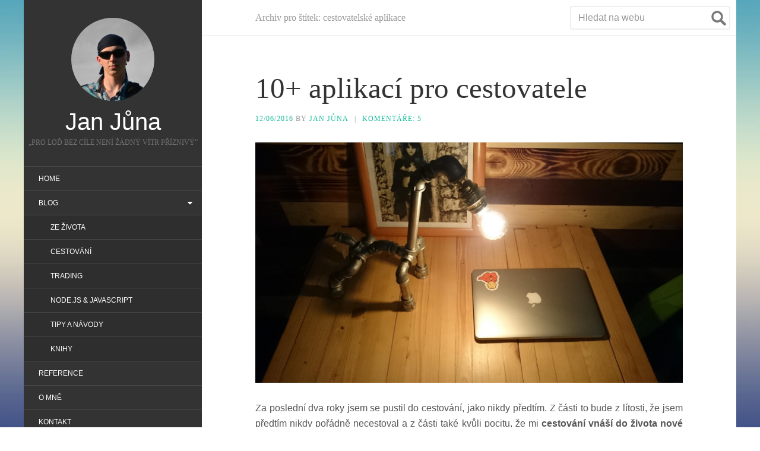

--- FILE ---
content_type: text/html; charset=UTF-8
request_url: https://blog.janjuna.cz/tag/cestovatelske-aplikace/
body_size: 9482
content:
<!DOCTYPE html>
<html dir="ltr"  prefix="og: http://ogp.me/ns#">
<head>
	<meta charset="UTF-8" />
	<meta http-equiv="X-UA-Compatible" content="IE=edge">
	<meta name="viewport" content="width=device-width, initial-scale=1.0" />
	
	<link rel="profile" href="http://gmpg.org/xfn/11" />
	<link rel="pingback" href="https://blog.janjuna.cz/xmlrpc.php" />
	
		<!-- All in One SEO 4.4.3 - aioseo.com -->
		<title>cestovatelské aplikace | Jan Jůna</title>
		<meta name="robots" content="max-image-preview:large" />
		<meta name="keywords" content="cestování,cestovatelské aplikace,ubytování na cestách,aplikace pro cestovatele" />
		<link rel="canonical" href="https://blog.janjuna.cz/tag/cestovatelske-aplikace/" />
		<meta name="generator" content="All in One SEO (AIOSEO) 4.4.3" />
		<script type="application/ld+json" class="aioseo-schema">
			{"@context":"https:\/\/schema.org","@graph":[{"@type":"BreadcrumbList","@id":"https:\/\/blog.janjuna.cz\/tag\/cestovatelske-aplikace\/#breadcrumblist","itemListElement":[{"@type":"ListItem","@id":"https:\/\/blog.janjuna.cz\/#listItem","position":1,"item":{"@type":"WebPage","@id":"https:\/\/blog.janjuna.cz\/","name":"Dom\u016f","description":"M\u016fj osobn\u00ed web a blog zab\u00fdvaj\u00edc\u00ed se programov\u00e1n\u00edm p\u0159edev\u0161\u00edm v JavaScriptu, freelancingem a v\u0161\u00edm co k \u017eivotu pat\u0159\u00ed.","url":"https:\/\/blog.janjuna.cz\/"},"nextItem":"https:\/\/blog.janjuna.cz\/tag\/cestovatelske-aplikace\/#listItem"},{"@type":"ListItem","@id":"https:\/\/blog.janjuna.cz\/tag\/cestovatelske-aplikace\/#listItem","position":2,"item":{"@type":"WebPage","@id":"https:\/\/blog.janjuna.cz\/tag\/cestovatelske-aplikace\/","name":"cestovatelsk\u00e9 aplikace","url":"https:\/\/blog.janjuna.cz\/tag\/cestovatelske-aplikace\/"},"previousItem":"https:\/\/blog.janjuna.cz\/#listItem"}]},{"@type":"CollectionPage","@id":"https:\/\/blog.janjuna.cz\/tag\/cestovatelske-aplikace\/#collectionpage","url":"https:\/\/blog.janjuna.cz\/tag\/cestovatelske-aplikace\/","name":"cestovatelsk\u00e9 aplikace | Jan J\u016fna","inLanguage":"cs-CZ","isPartOf":{"@id":"https:\/\/blog.janjuna.cz\/#website"},"breadcrumb":{"@id":"https:\/\/blog.janjuna.cz\/tag\/cestovatelske-aplikace\/#breadcrumblist"}},{"@type":"Organization","@id":"https:\/\/blog.janjuna.cz\/#organization","name":"Jan J\u016fna","url":"https:\/\/blog.janjuna.cz\/"},{"@type":"WebSite","@id":"https:\/\/blog.janjuna.cz\/#website","url":"https:\/\/blog.janjuna.cz\/","name":"Jan J\u016fna","description":"\u201ePro lo\u010f  bez c\u00edle nen\u00ed \u017e\u00e1dn\u00fd v\u00edtr p\u0159\u00edzniv\u00fd\u201d","inLanguage":"cs-CZ","publisher":{"@id":"https:\/\/blog.janjuna.cz\/#organization"}}]}
		</script>
		<!-- All in One SEO -->

<style>
@font-face {
		font-family: "Bitter";
		src: url("https://blog.janjuna.cz/wp-content/plugins/cestina-pro-wordpress/fonts/bitter-regular-webfont.eot");
		src: url("https://blog.janjuna.cz/wp-content/plugins/cestina-pro-wordpress/fonts/bitter-regular-webfont.eot?#iefix") format("embedded-opentype"),
				 url("https://blog.janjuna.cz/wp-content/plugins/cestina-pro-wordpress/fonts/bitter-regular-webfont.woff") format("woff"),
				 url("https://blog.janjuna.cz/wp-content/plugins/cestina-pro-wordpress/fonts/bitter-regular-webfont.ttf") format("truetype");
		font-weight: normal;
		font-style: normal;
}
@font-face {
		font-family: "Bitter";
		src: url("https://blog.janjuna.cz/wp-content/plugins/cestina-pro-wordpress/fonts/bitter-bold-webfont.eot");
		src: url("https://blog.janjuna.cz/wp-content/plugins/cestina-pro-wordpress/fonts/bitter-bold-webfont.eot?#iefix") format("embedded-opentype"),
				 url("https://blog.janjuna.cz/wp-content/plugins/cestina-pro-wordpress/fonts/bitter-bold-webfont.woff") format("woff"),
				 url("https://blog.janjuna.cz/wp-content/plugins/cestina-pro-wordpress/fonts/bitter-bold-webfont.ttf") format("truetype");
		font-weight: bold;
		font-style: normal;
}
</style><link rel="alternate" type="application/rss+xml" title="Jan Jůna &raquo; RSS zdroj" href="https://blog.janjuna.cz/feed/" />
<link rel="alternate" type="application/rss+xml" title="Jan Jůna &raquo; RSS komentářů" href="https://blog.janjuna.cz/comments/feed/" />
<link rel="alternate" type="application/rss+xml" title="Jan Jůna &raquo; RSS pro štítek cestovatelské aplikace" href="https://blog.janjuna.cz/tag/cestovatelske-aplikace/feed/" />
<script type="text/javascript">
window._wpemojiSettings = {"baseUrl":"https:\/\/s.w.org\/images\/core\/emoji\/14.0.0\/72x72\/","ext":".png","svgUrl":"https:\/\/s.w.org\/images\/core\/emoji\/14.0.0\/svg\/","svgExt":".svg","source":{"concatemoji":"https:\/\/blog.janjuna.cz\/wp-includes\/js\/wp-emoji-release.min.js?ver=6.2.6"}};
/*! This file is auto-generated */
!function(e,a,t){var n,r,o,i=a.createElement("canvas"),p=i.getContext&&i.getContext("2d");function s(e,t){p.clearRect(0,0,i.width,i.height),p.fillText(e,0,0);e=i.toDataURL();return p.clearRect(0,0,i.width,i.height),p.fillText(t,0,0),e===i.toDataURL()}function c(e){var t=a.createElement("script");t.src=e,t.defer=t.type="text/javascript",a.getElementsByTagName("head")[0].appendChild(t)}for(o=Array("flag","emoji"),t.supports={everything:!0,everythingExceptFlag:!0},r=0;r<o.length;r++)t.supports[o[r]]=function(e){if(p&&p.fillText)switch(p.textBaseline="top",p.font="600 32px Arial",e){case"flag":return s("\ud83c\udff3\ufe0f\u200d\u26a7\ufe0f","\ud83c\udff3\ufe0f\u200b\u26a7\ufe0f")?!1:!s("\ud83c\uddfa\ud83c\uddf3","\ud83c\uddfa\u200b\ud83c\uddf3")&&!s("\ud83c\udff4\udb40\udc67\udb40\udc62\udb40\udc65\udb40\udc6e\udb40\udc67\udb40\udc7f","\ud83c\udff4\u200b\udb40\udc67\u200b\udb40\udc62\u200b\udb40\udc65\u200b\udb40\udc6e\u200b\udb40\udc67\u200b\udb40\udc7f");case"emoji":return!s("\ud83e\udef1\ud83c\udffb\u200d\ud83e\udef2\ud83c\udfff","\ud83e\udef1\ud83c\udffb\u200b\ud83e\udef2\ud83c\udfff")}return!1}(o[r]),t.supports.everything=t.supports.everything&&t.supports[o[r]],"flag"!==o[r]&&(t.supports.everythingExceptFlag=t.supports.everythingExceptFlag&&t.supports[o[r]]);t.supports.everythingExceptFlag=t.supports.everythingExceptFlag&&!t.supports.flag,t.DOMReady=!1,t.readyCallback=function(){t.DOMReady=!0},t.supports.everything||(n=function(){t.readyCallback()},a.addEventListener?(a.addEventListener("DOMContentLoaded",n,!1),e.addEventListener("load",n,!1)):(e.attachEvent("onload",n),a.attachEvent("onreadystatechange",function(){"complete"===a.readyState&&t.readyCallback()})),(e=t.source||{}).concatemoji?c(e.concatemoji):e.wpemoji&&e.twemoji&&(c(e.twemoji),c(e.wpemoji)))}(window,document,window._wpemojiSettings);
</script>
<style type="text/css">
img.wp-smiley,
img.emoji {
	display: inline !important;
	border: none !important;
	box-shadow: none !important;
	height: 1em !important;
	width: 1em !important;
	margin: 0 0.07em !important;
	vertical-align: -0.1em !important;
	background: none !important;
	padding: 0 !important;
}
</style>
	<link rel='stylesheet' id='wp-block-library-css' href='https://blog.janjuna.cz/wp-includes/css/dist/block-library/style.min.css?ver=6.2.6' type='text/css' media='all' />
<link rel='stylesheet' id='classic-theme-styles-css' href='https://blog.janjuna.cz/wp-includes/css/classic-themes.min.css?ver=6.2.6' type='text/css' media='all' />
<style id='global-styles-inline-css' type='text/css'>
body{--wp--preset--color--black: #000000;--wp--preset--color--cyan-bluish-gray: #abb8c3;--wp--preset--color--white: #ffffff;--wp--preset--color--pale-pink: #f78da7;--wp--preset--color--vivid-red: #cf2e2e;--wp--preset--color--luminous-vivid-orange: #ff6900;--wp--preset--color--luminous-vivid-amber: #fcb900;--wp--preset--color--light-green-cyan: #7bdcb5;--wp--preset--color--vivid-green-cyan: #00d084;--wp--preset--color--pale-cyan-blue: #8ed1fc;--wp--preset--color--vivid-cyan-blue: #0693e3;--wp--preset--color--vivid-purple: #9b51e0;--wp--preset--gradient--vivid-cyan-blue-to-vivid-purple: linear-gradient(135deg,rgba(6,147,227,1) 0%,rgb(155,81,224) 100%);--wp--preset--gradient--light-green-cyan-to-vivid-green-cyan: linear-gradient(135deg,rgb(122,220,180) 0%,rgb(0,208,130) 100%);--wp--preset--gradient--luminous-vivid-amber-to-luminous-vivid-orange: linear-gradient(135deg,rgba(252,185,0,1) 0%,rgba(255,105,0,1) 100%);--wp--preset--gradient--luminous-vivid-orange-to-vivid-red: linear-gradient(135deg,rgba(255,105,0,1) 0%,rgb(207,46,46) 100%);--wp--preset--gradient--very-light-gray-to-cyan-bluish-gray: linear-gradient(135deg,rgb(238,238,238) 0%,rgb(169,184,195) 100%);--wp--preset--gradient--cool-to-warm-spectrum: linear-gradient(135deg,rgb(74,234,220) 0%,rgb(151,120,209) 20%,rgb(207,42,186) 40%,rgb(238,44,130) 60%,rgb(251,105,98) 80%,rgb(254,248,76) 100%);--wp--preset--gradient--blush-light-purple: linear-gradient(135deg,rgb(255,206,236) 0%,rgb(152,150,240) 100%);--wp--preset--gradient--blush-bordeaux: linear-gradient(135deg,rgb(254,205,165) 0%,rgb(254,45,45) 50%,rgb(107,0,62) 100%);--wp--preset--gradient--luminous-dusk: linear-gradient(135deg,rgb(255,203,112) 0%,rgb(199,81,192) 50%,rgb(65,88,208) 100%);--wp--preset--gradient--pale-ocean: linear-gradient(135deg,rgb(255,245,203) 0%,rgb(182,227,212) 50%,rgb(51,167,181) 100%);--wp--preset--gradient--electric-grass: linear-gradient(135deg,rgb(202,248,128) 0%,rgb(113,206,126) 100%);--wp--preset--gradient--midnight: linear-gradient(135deg,rgb(2,3,129) 0%,rgb(40,116,252) 100%);--wp--preset--duotone--dark-grayscale: url('#wp-duotone-dark-grayscale');--wp--preset--duotone--grayscale: url('#wp-duotone-grayscale');--wp--preset--duotone--purple-yellow: url('#wp-duotone-purple-yellow');--wp--preset--duotone--blue-red: url('#wp-duotone-blue-red');--wp--preset--duotone--midnight: url('#wp-duotone-midnight');--wp--preset--duotone--magenta-yellow: url('#wp-duotone-magenta-yellow');--wp--preset--duotone--purple-green: url('#wp-duotone-purple-green');--wp--preset--duotone--blue-orange: url('#wp-duotone-blue-orange');--wp--preset--font-size--small: 13px;--wp--preset--font-size--medium: 20px;--wp--preset--font-size--large: 36px;--wp--preset--font-size--x-large: 42px;--wp--preset--spacing--20: 0.44rem;--wp--preset--spacing--30: 0.67rem;--wp--preset--spacing--40: 1rem;--wp--preset--spacing--50: 1.5rem;--wp--preset--spacing--60: 2.25rem;--wp--preset--spacing--70: 3.38rem;--wp--preset--spacing--80: 5.06rem;--wp--preset--shadow--natural: 6px 6px 9px rgba(0, 0, 0, 0.2);--wp--preset--shadow--deep: 12px 12px 50px rgba(0, 0, 0, 0.4);--wp--preset--shadow--sharp: 6px 6px 0px rgba(0, 0, 0, 0.2);--wp--preset--shadow--outlined: 6px 6px 0px -3px rgba(255, 255, 255, 1), 6px 6px rgba(0, 0, 0, 1);--wp--preset--shadow--crisp: 6px 6px 0px rgba(0, 0, 0, 1);}:where(.is-layout-flex){gap: 0.5em;}body .is-layout-flow > .alignleft{float: left;margin-inline-start: 0;margin-inline-end: 2em;}body .is-layout-flow > .alignright{float: right;margin-inline-start: 2em;margin-inline-end: 0;}body .is-layout-flow > .aligncenter{margin-left: auto !important;margin-right: auto !important;}body .is-layout-constrained > .alignleft{float: left;margin-inline-start: 0;margin-inline-end: 2em;}body .is-layout-constrained > .alignright{float: right;margin-inline-start: 2em;margin-inline-end: 0;}body .is-layout-constrained > .aligncenter{margin-left: auto !important;margin-right: auto !important;}body .is-layout-constrained > :where(:not(.alignleft):not(.alignright):not(.alignfull)){max-width: var(--wp--style--global--content-size);margin-left: auto !important;margin-right: auto !important;}body .is-layout-constrained > .alignwide{max-width: var(--wp--style--global--wide-size);}body .is-layout-flex{display: flex;}body .is-layout-flex{flex-wrap: wrap;align-items: center;}body .is-layout-flex > *{margin: 0;}:where(.wp-block-columns.is-layout-flex){gap: 2em;}.has-black-color{color: var(--wp--preset--color--black) !important;}.has-cyan-bluish-gray-color{color: var(--wp--preset--color--cyan-bluish-gray) !important;}.has-white-color{color: var(--wp--preset--color--white) !important;}.has-pale-pink-color{color: var(--wp--preset--color--pale-pink) !important;}.has-vivid-red-color{color: var(--wp--preset--color--vivid-red) !important;}.has-luminous-vivid-orange-color{color: var(--wp--preset--color--luminous-vivid-orange) !important;}.has-luminous-vivid-amber-color{color: var(--wp--preset--color--luminous-vivid-amber) !important;}.has-light-green-cyan-color{color: var(--wp--preset--color--light-green-cyan) !important;}.has-vivid-green-cyan-color{color: var(--wp--preset--color--vivid-green-cyan) !important;}.has-pale-cyan-blue-color{color: var(--wp--preset--color--pale-cyan-blue) !important;}.has-vivid-cyan-blue-color{color: var(--wp--preset--color--vivid-cyan-blue) !important;}.has-vivid-purple-color{color: var(--wp--preset--color--vivid-purple) !important;}.has-black-background-color{background-color: var(--wp--preset--color--black) !important;}.has-cyan-bluish-gray-background-color{background-color: var(--wp--preset--color--cyan-bluish-gray) !important;}.has-white-background-color{background-color: var(--wp--preset--color--white) !important;}.has-pale-pink-background-color{background-color: var(--wp--preset--color--pale-pink) !important;}.has-vivid-red-background-color{background-color: var(--wp--preset--color--vivid-red) !important;}.has-luminous-vivid-orange-background-color{background-color: var(--wp--preset--color--luminous-vivid-orange) !important;}.has-luminous-vivid-amber-background-color{background-color: var(--wp--preset--color--luminous-vivid-amber) !important;}.has-light-green-cyan-background-color{background-color: var(--wp--preset--color--light-green-cyan) !important;}.has-vivid-green-cyan-background-color{background-color: var(--wp--preset--color--vivid-green-cyan) !important;}.has-pale-cyan-blue-background-color{background-color: var(--wp--preset--color--pale-cyan-blue) !important;}.has-vivid-cyan-blue-background-color{background-color: var(--wp--preset--color--vivid-cyan-blue) !important;}.has-vivid-purple-background-color{background-color: var(--wp--preset--color--vivid-purple) !important;}.has-black-border-color{border-color: var(--wp--preset--color--black) !important;}.has-cyan-bluish-gray-border-color{border-color: var(--wp--preset--color--cyan-bluish-gray) !important;}.has-white-border-color{border-color: var(--wp--preset--color--white) !important;}.has-pale-pink-border-color{border-color: var(--wp--preset--color--pale-pink) !important;}.has-vivid-red-border-color{border-color: var(--wp--preset--color--vivid-red) !important;}.has-luminous-vivid-orange-border-color{border-color: var(--wp--preset--color--luminous-vivid-orange) !important;}.has-luminous-vivid-amber-border-color{border-color: var(--wp--preset--color--luminous-vivid-amber) !important;}.has-light-green-cyan-border-color{border-color: var(--wp--preset--color--light-green-cyan) !important;}.has-vivid-green-cyan-border-color{border-color: var(--wp--preset--color--vivid-green-cyan) !important;}.has-pale-cyan-blue-border-color{border-color: var(--wp--preset--color--pale-cyan-blue) !important;}.has-vivid-cyan-blue-border-color{border-color: var(--wp--preset--color--vivid-cyan-blue) !important;}.has-vivid-purple-border-color{border-color: var(--wp--preset--color--vivid-purple) !important;}.has-vivid-cyan-blue-to-vivid-purple-gradient-background{background: var(--wp--preset--gradient--vivid-cyan-blue-to-vivid-purple) !important;}.has-light-green-cyan-to-vivid-green-cyan-gradient-background{background: var(--wp--preset--gradient--light-green-cyan-to-vivid-green-cyan) !important;}.has-luminous-vivid-amber-to-luminous-vivid-orange-gradient-background{background: var(--wp--preset--gradient--luminous-vivid-amber-to-luminous-vivid-orange) !important;}.has-luminous-vivid-orange-to-vivid-red-gradient-background{background: var(--wp--preset--gradient--luminous-vivid-orange-to-vivid-red) !important;}.has-very-light-gray-to-cyan-bluish-gray-gradient-background{background: var(--wp--preset--gradient--very-light-gray-to-cyan-bluish-gray) !important;}.has-cool-to-warm-spectrum-gradient-background{background: var(--wp--preset--gradient--cool-to-warm-spectrum) !important;}.has-blush-light-purple-gradient-background{background: var(--wp--preset--gradient--blush-light-purple) !important;}.has-blush-bordeaux-gradient-background{background: var(--wp--preset--gradient--blush-bordeaux) !important;}.has-luminous-dusk-gradient-background{background: var(--wp--preset--gradient--luminous-dusk) !important;}.has-pale-ocean-gradient-background{background: var(--wp--preset--gradient--pale-ocean) !important;}.has-electric-grass-gradient-background{background: var(--wp--preset--gradient--electric-grass) !important;}.has-midnight-gradient-background{background: var(--wp--preset--gradient--midnight) !important;}.has-small-font-size{font-size: var(--wp--preset--font-size--small) !important;}.has-medium-font-size{font-size: var(--wp--preset--font-size--medium) !important;}.has-large-font-size{font-size: var(--wp--preset--font-size--large) !important;}.has-x-large-font-size{font-size: var(--wp--preset--font-size--x-large) !important;}
.wp-block-navigation a:where(:not(.wp-element-button)){color: inherit;}
:where(.wp-block-columns.is-layout-flex){gap: 2em;}
.wp-block-pullquote{font-size: 1.5em;line-height: 1.6;}
</style>
<link rel='stylesheet' id='titan-adminbar-styles-css' href='https://blog.janjuna.cz/wp-content/plugins/anti-spam/assets/css/admin-bar.css?ver=7.3.5' type='text/css' media='all' />
<link rel='stylesheet' id='crafty-social-buttons-styles-css' href='https://blog.janjuna.cz/wp-content/plugins/crafty-social-buttons/css/public.min.css?ver=1.5.3' type='text/css' media='all' />
<link rel='stylesheet' id='fancybox-for-wp-css' href='https://blog.janjuna.cz/wp-content/plugins/fancybox-for-wordpress/assets/css/fancybox.css?ver=1.3.4' type='text/css' media='all' />
<link rel='stylesheet' id='flat-template-css' href='https://blog.janjuna.cz/wp-content/themes/mycopy/assets/css/template.css?ver=1.3.7' type='text/css' media='all' />
<link rel='stylesheet' id='flat-style-css' href='https://blog.janjuna.cz/wp-content/themes/mycopy/style.css?ver=1.3.7' type='text/css' media='all' />
<script type='text/javascript' src='https://blog.janjuna.cz/wp-includes/js/jquery/jquery.min.js?ver=3.6.4' id='jquery-core-js'></script>
<script type='text/javascript' src='https://blog.janjuna.cz/wp-includes/js/jquery/jquery-migrate.min.js?ver=3.4.0' id='jquery-migrate-js'></script>
<script type='text/javascript' src='https://blog.janjuna.cz/wp-content/plugins/fancybox-for-wordpress/assets/js/jquery.fancybox.js?ver=1.3.4' id='fancybox-for-wp-js'></script>
<link rel="https://api.w.org/" href="https://blog.janjuna.cz/wp-json/" /><link rel="alternate" type="application/json" href="https://blog.janjuna.cz/wp-json/wp/v2/tags/55" /><link rel="EditURI" type="application/rsd+xml" title="RSD" href="https://blog.janjuna.cz/xmlrpc.php?rsd" />
<link rel="wlwmanifest" type="application/wlwmanifest+xml" href="https://blog.janjuna.cz/wp-includes/wlwmanifest.xml" />
<meta name="generator" content="WordPress 6.2.6" />

<!-- Fancybox for WordPress v3.3.3 -->
<style type="text/css">
	.fancybox-slide--image .fancybox-content{background-color: #FFFFFF}div.fancybox-caption{display:none !important;}
	
	img.fancybox-image{border-width:10px;border-color:#FFFFFF;border-style:solid;}
	div.fancybox-bg{background-color:rgba(102,102,102,0.3);opacity:1 !important;}div.fancybox-content{border-color:#FFFFFF}
	div#fancybox-title{background-color:#FFFFFF}
	div.fancybox-content{background-color:#FFFFFF}
	div#fancybox-title-inside{color:#333333}
	
	
	
	div.fancybox-caption p.caption-title{display:inline-block}
	div.fancybox-caption p.caption-title{font-size:14px}
	div.fancybox-caption p.caption-title{color:#333333}
	div.fancybox-caption {color:#333333}div.fancybox-caption p.caption-title {background:#fff; width:auto;padding:10px 30px;}div.fancybox-content p.caption-title{color:#333333;margin: 0;padding: 5px 0;}body.fancybox-active .fancybox-container .fancybox-stage .fancybox-content .fancybox-close-small{display:block;}
</style><script type="text/javascript">
	jQuery(function () {

		var mobileOnly = false;
		
		if (mobileOnly) {
			return;
		}

		jQuery.fn.getTitle = function () { // Copy the title of every IMG tag and add it to its parent A so that fancybox can show titles
			var arr = jQuery("a[data-fancybox]");
									jQuery.each(arr, function() {
										var title = jQuery(this).children("img").attr("title");
										 var caption = jQuery(this).next("figcaption").html();
                                        if(caption && title){jQuery(this).attr("title",title+" " + caption)}else if(title){ jQuery(this).attr("title",title);}else if(caption){jQuery(this).attr("title",caption);}
									});			}

		// Supported file extensions

				var thumbnails = jQuery("a:has(img)").not(".nolightbox").not('.envira-gallery-link').not('.ngg-simplelightbox').filter(function () {
			return /\.(jpe?g|png|gif|mp4|webp|bmp|pdf)(\?[^/]*)*$/i.test(jQuery(this).attr('href'))
		});
		

		// Add data-type iframe for links that are not images or videos.
		var iframeLinks = jQuery('.fancyboxforwp').filter(function () {
			return !/\.(jpe?g|png|gif|mp4|webp|bmp|pdf)(\?[^/]*)*$/i.test(jQuery(this).attr('href'))
		}).filter(function () {
			return !/vimeo|youtube/i.test(jQuery(this).attr('href'))
		});
		iframeLinks.attr({"data-type": "iframe"}).getTitle();

				// Gallery All
		thumbnails.addClass("fancyboxforwp").attr("data-fancybox", "gallery").getTitle();
		iframeLinks.attr({"data-fancybox": "gallery"}).getTitle();

		// Gallery type NONE
		
		// Call fancybox and apply it on any link with a rel atribute that starts with "fancybox", with the options set on the admin panel
		jQuery("a.fancyboxforwp").fancyboxforwp({
			loop: false,
			smallBtn: true,
			zoomOpacity: "auto",
			animationEffect: "fade",
			animationDuration: 500,
			transitionEffect: "fade",
			transitionDuration: "300",
			overlayShow: true,
			overlayOpacity: "0.3",
			titleShow: true,
			titlePosition: "inside",
			keyboard: true,
			showCloseButton: true,
			arrows: true,
			clickContent:false,
			clickSlide: "close",
			mobile: {
				clickContent: function (current, event) {
					return current.type === "image" ? "toggleControls" : false;
				},
				clickSlide: function (current, event) {
					return current.type === "image" ? "close" : "close";
				},
			},
			wheel: false,
			toolbar: true,
			preventCaptionOverlap: true,
			onInit: function() { },			onDeactivate
	: function() { },		beforeClose: function() { },			afterShow: function(instance) { jQuery( ".fancybox-image" ).on("click", function( ){ ( instance.isScaledDown() ) ? instance.scaleToActual() : instance.scaleToFit() }) },				afterClose: function() { },					caption : function( instance, item ) {var title ="";if("undefined" != typeof jQuery(this).context ){var title = jQuery(this).context.title;} else { var title = ("undefined" != typeof jQuery(this).attr("title")) ? jQuery(this).attr("title") : false;}var caption = jQuery(this).data('caption') || '';if ( item.type === 'image' && title.length ) {caption = (caption.length ? caption + '<br />' : '') + '<p class="caption-title">'+title+'</p>' ;}return caption;},
		afterLoad : function( instance, current ) {current.$content.append('<div class=\"fancybox-custom-caption inside-caption\" style=\" position: absolute;left:0;right:0;color:#000;margin:0 auto;bottom:0;text-align:center;background-color:#FFFFFF \">' + current.opts.caption + '</div>');},
			})
		;

			})
</script>
<!-- END Fancybox for WordPress -->

<!-- Open Graph Meta Data by WP-Open-Graph plugin-->
<meta property="og:site_name" content="Jan Jůna" />
<meta property="og:locale" content="cs" />
<meta property="og:type" content="article" />
<meta property="og:image:width" content="2912" />
<meta property="og:image:height" content="1638" />
<meta property="og:image" content="https://blog.janjuna.cz/wp-content/uploads/2016/06/notas.jpg" />
<meta property="og:title" content="cestovatelské aplikace" />
<meta property="og:url" content="https://blog.janjuna.cz/tag/cestovatelske-aplikace/" />
<!-- /Open Graph Meta Data -->
<!--[if lt IE 9]>
<script src="https://blog.janjuna.cz/wp-content/themes/mycopy/assets/js/html5shiv.js"></script>
<script src="https://blog.janjuna.cz/wp-content/themes/mycopy/assets/js/respond.min.js"></script>
<![endif]-->
<style type="text/css"></style><style type="text/css" id="custom-background-css">
body.custom-background { background-image: url("https://blog.janjuna.cz/wp-content/themes/mycopy/assets/img/default-background.jpg"); background-position: left top; background-size: auto; background-repeat: repeat; background-attachment: scroll; }
</style>
	</head>

<body class="archive tag tag-cestovatelske-aplikace tag-55 custom-background">
<div id="page">
	<div class="container">
		<div class="row row-offcanvas row-offcanvas-left">
			<div id="secondary" class="col-lg-3">
				<header id="masthead" class="site-header" role="banner">
					<div class="hgroup">
						<h1 class="site-title display-title-logo"><a href="https://blog.janjuna.cz/" title="Jan Jůna" rel="home"><img alt="Jan Jůna" src="http://blog.janjuna.cz/wp-content/uploads/2014/05/foto3.jpg" />Jan Jůna</a></h1><h2 class="site-description">„Pro loď  bez cíle není žádný vítr příznivý”</h2>					</div>
					<button type="button" class="btn btn-link hidden-lg toggle-sidebar" data-toggle="offcanvas"><i class="fa fa-gear"></i></button>
					<button type="button" class="btn btn-link hidden-lg toggle-navigation" onClick="document.getElementById('site-navigation').style.display = document.getElementById('site-navigation').style.display == 'block' ? 'none' : 'block';"><i class="fa fa-bars"></i></button>
					<nav id="site-navigation" class="navigation main-navigation" role="navigation">
						<ul id="menu-menu-1" class="nav-menu"><li id="menu-item-114" class="menu-item menu-item-type-custom menu-item-object-custom menu-item-home menu-item-114"><a href="http://blog.janjuna.cz/">Home</a></li>
<li id="menu-item-115" class="menu-item menu-item-type-taxonomy menu-item-object-category menu-item-has-children menu-item-115"><a href="https://blog.janjuna.cz/./blog/">Blog</a>
<ul class="sub-menu">
	<li id="menu-item-118" class="menu-item menu-item-type-taxonomy menu-item-object-category menu-item-118"><a href="https://blog.janjuna.cz/./blog/ze-zivota/">Ze života</a></li>
	<li id="menu-item-316" class="menu-item menu-item-type-taxonomy menu-item-object-category menu-item-316"><a href="https://blog.janjuna.cz/./blog/cestovani/">Cestování</a></li>
	<li id="menu-item-858" class="menu-item menu-item-type-taxonomy menu-item-object-category menu-item-858"><a href="https://blog.janjuna.cz/./trading/">Trading</a></li>
	<li id="menu-item-116" class="menu-item menu-item-type-taxonomy menu-item-object-category menu-item-116"><a href="https://blog.janjuna.cz/./blog/node-js-javascript/">Node.js &#038; JavaScript</a></li>
	<li id="menu-item-117" class="menu-item menu-item-type-taxonomy menu-item-object-category menu-item-117"><a href="https://blog.janjuna.cz/./blog/tipy-a-navody/">Tipy a návody</a></li>
	<li id="menu-item-175" class="menu-item menu-item-type-taxonomy menu-item-object-category menu-item-175"><a href="https://blog.janjuna.cz/./blog/knihy/">Knihy</a></li>
</ul>
</li>
<li id="menu-item-113" class="menu-item menu-item-type-post_type menu-item-object-page menu-item-113"><a href="https://blog.janjuna.cz/reference/">Reference</a></li>
<li id="menu-item-112" class="menu-item menu-item-type-post_type menu-item-object-page menu-item-112"><a href="https://blog.janjuna.cz/o-mne/">O mně</a></li>
<li id="menu-item-111" class="menu-item menu-item-type-post_type menu-item-object-page menu-item-111"><a href="https://blog.janjuna.cz/kontakt/">Kontakt</a></li>
</ul>					</nav>
				</header>
				
				<div class="sidebar-offcanvas">
					<div id="main-sidebar" class="widget-area" role="complementary">
	
		<aside id="recent-posts-2" class="widget widget_recent_entries">
		<h3 class="widget-title">Přehled poslendích článků</h3>
		<ul>
											<li>
					<a href="https://blog.janjuna.cz/blog/ze-zivota/1248-rip-winpes-cz/">RIP Winpes.cz</a>
									</li>
											<li>
					<a href="https://blog.janjuna.cz/blog/1235-algoritmicke-obchodovani-rijen-listopad-prosinec/">Algoritmické obchodování – říjen, listopad, prosinec</a>
									</li>
											<li>
					<a href="https://blog.janjuna.cz/blog/1219-algoritmicke-obchodovani-zari/">Algoritmické obchodování – září</a>
									</li>
											<li>
					<a href="https://blog.janjuna.cz/trading/1167-vx-futures-kalendarni-spready-realny-obchod-2-cast/">VX futures kalendářní spready – reálný obchod &#8211; 2.část</a>
									</li>
											<li>
					<a href="https://blog.janjuna.cz/blog/1157-algoritmicke-obchodovani-srpen/">Algoritmické obchodování – srpen</a>
									</li>
					</ul>

		</aside></div>
					<aside class="widget widget_text" id="text-3">

						<h3 class="widget-title">Sociální koutek</h3>
						<div class="textwidget">
							<a onclick="return trackOutboundLink(this);" href="https://www.facebook.com/xjunajan" target="_blank" class="social fleft">
								<img src="/wp-content/themes/personal/assets/img/social/bw-facebook.png">
								<img title="Můj účet na Facebooku" src="/wp-content/themes/personal/assets/img/social/facebook.png">
							</a>
							<a onclick="return trackOutboundLink(this);" href="https://www.linkedin.com/in/junajan" target="_blank" class="social fleft">
								<img src="/wp-content/themes/personal/assets/img/social/bw-linkedin.png">
								<img title="Můj účet na LinkedIn" src="/wp-content/themes/personal/assets/img/social/linkedin.png">
							</a>
							<a onclick="return trackOutboundLink(this);" href="https://github.com/junajan/" target="_blank" class="social fleft">
								<img src="/wp-content/themes/personal/assets/img/social/bw-git.png">
								<img title="GitHub repozitář" src="/wp-content/themes/personal/assets/img/social/git.png">
							</a>
							<a onclick="return trackOutboundLink(this);" href="mailto:mail@janjuna.cz" target="_blank" class="social fleft">
								<img src="/wp-content/themes/personal/assets/img/social/bw-mail.png">
								<img title="Pošlete mi email" src="/wp-content/themes/personal/assets/img/social/mail.png">
							</a>
							<a onclick="return trackOutboundLink(this);" href="/feed/" target="_blank" class="social fleft">
								<img src="/wp-content/themes/personal/assets/img/social/bw-rss.png">
								<img title="RSS webu" src="/wp-content/themes/personal/assets/img/social/rss.png">
							</a>
							<div class="clear"></div>
						</div>
					</aside>
					

                                        <aside class="widget widget_text" id="text-3">

                                                <h3 class="widget-title">RSS komentáře</h3>
                                                <div class="textwidget">
                                                        <a onclick="return trackOutboundLink(this);" href="https://blog.janjuna.cz/comments/feed/" target="_blank" class="social fleft">
                                                                <img src="/wp-content/themes/personal/assets/img/social/bw-rss.png">
                                                                <img title="RSS článků na webu" src="/wp-content/themes/personal/assets/img/social/rss.png">
                                                        </a>
                                                        <div class="clear"></div>
                                                </div>
                                        </aside>



				</div>
			</div>
			<div id="primary" class="content-area col-lg-9">
					<form action="/" id="searchform" class="search-top" method="get">
		<input type="text" placeholder="Hledat na webu" id="s" name="s" class="field">
		<input type="submit" value="" id="searchsubmit" name="submit" class="submit">
	</form>
	<!-- <div class="clear"></div> -->
			<h1 class="page-title">
				Archiv pro štítek: cestovatelské aplikace			</h1>
									<div id="content" class="site-content" role="main">

			
									<article id="post-578" class="post-578 post type-post status-publish format-standard has-post-thumbnail hentry category-blog category-cestovani category-tipy-a-navody category-ze-zivota tag-aplikace tag-cestovani-2 tag-cestovatelske-aplikace tag-cestovatelske-tipy tag-digitalni-nomadstvi tag-doprava tag-ubytovani tag-ubytovani-na-cestach">
  <header class="entry-header">
    <h2 class="entry-title">
      <a href="https://blog.janjuna.cz/blog/ze-zivota/578-10-aplikaci-pro-cestovatele/" title="Trvalý odkaz na 10+ aplikací pro cestovatele" rel="bookmark">10+ aplikací pro cestovatele</a>
    </h2>
          <div class="entry-meta"><span class="entry-date"><a href="https://blog.janjuna.cz/blog/ze-zivota/578-10-aplikaci-pro-cestovatele/" rel="bookmark"><time class="entry-date" datetime="2016-06-12T16:46:52+02:00">12/06/2016</time></a></span> by <span class="byline"><span class="author vcard"><a class="url fn n" href="https://blog.janjuna.cz/author/jeezaa/" rel="author">Jan Jůna</a></span></span><span class="sep">|</span><a href="https://blog.janjuna.cz/blog/ze-zivota/578-10-aplikaci-pro-cestovatele/#comments">Komentáře: 5</a><span class="comments-link"></span></div>
      </header>
        <div class="entry-thumbnail"><a href="https://blog.janjuna.cz/blog/ze-zivota/578-10-aplikaci-pro-cestovatele/" title="Trvalý odkaz na 10+ aplikací pro cestovatele" rel="bookmark"><img width="2912" height="1638" src="https://blog.janjuna.cz/wp-content/uploads/2016/06/notas.jpg" class="attachment-post-thumbnail size-post-thumbnail wp-post-image" alt="" decoding="async" srcset="https://blog.janjuna.cz/wp-content/uploads/2016/06/notas.jpg 2912w, https://blog.janjuna.cz/wp-content/uploads/2016/06/notas-300x169.jpg 300w, https://blog.janjuna.cz/wp-content/uploads/2016/06/notas-1024x576.jpg 1024w" sizes="(max-width: 2912px) 100vw, 2912px" /></a></div>
          <div class="entry-content">
      <p>Za poslední dva roky jsem se pustil do cestování, jako nikdy předtím. Z části to bude z lítosti, že jsem předtím nikdy pořádně necestoval a z části také kvůli pocitu, že mi<strong> cestování vnáší do života nové zkušenosti a také trochu té šťávy</strong>. Na cestách jsem si navykl používat nejrůznější aplikace, které mi celé to cestování ulehčují a dávají mi pocit, že žádné neznámé místo pro mě nebude zas až tak neznámé. Pro ostatní cestovatele (ale i na připomenutí pro sebe) jsem zde vytvořil seznam těch mnou nejpoužívanějších. <a href="https://blog.janjuna.cz/blog/ze-zivota/578-10-aplikaci-pro-cestovatele/#more-578" class="more-link">Pokračovat ve čtení</a></p>
          </div>
  </article>				
				
			
			</div>
									<div class="site-info">
						&copy; 2014, <a href="/">www.janjuna.cz</a>
						<!--						<a href="https://cs.wordpress.org/" title="Sémantický osobní redakční systém">Používáme WordPress (v češtině)</a>.
						Theme: Flat by <a href="http://www.yoarts.com/" title="Webmaster Tutorials &amp; Resources">YoArts</a>.						-->
					</div><!-- .site-info -->
							</div>
		</div>
	</div>
</div>
<script type='text/javascript' src='https://blog.janjuna.cz/wp-content/themes/mycopy/assets/js/bootstrap-3.1.1.min.js?ver=3.1.1' id='flat-bootstrap-js'></script>
<script type='text/javascript' src='https://blog.janjuna.cz/wp-content/themes/mycopy/assets/js/functions.js?ver=1.3.7' id='flat-functions-js'></script>
<script type="text/javascript">
(function(i, s, o, g, r, a, m) {
    i['GoogleAnalyticsObject'] = r;
    i[r] = i[r] || function() {
        (i[r].q = i[r].q || []).push(arguments)
    }, i[r].l = 1 * new Date();
    a = s.createElement(o),
    m = s.getElementsByTagName(o)[0];
    a.async = 1;
    a.src = g;
    m.parentNode.insertBefore(a, m)
})(window, document, 'script', '//www.google-analytics.com/analytics.js', 'ga');


ga('create', 'UA-44582724-6', 'janjuna.cz');
ga('send', 'pageview');

trackOutboundLink = function(o) {
    ga('send', 'event', "outbound", "click", o.href);
    
    if(o.target == "_blank")
    	return true;

    setTimeout(function() {
    	
    	window.location = o.href;
    }, 300);
    return false;
}
</script>
</body>
</html>

--- FILE ---
content_type: text/css
request_url: https://blog.janjuna.cz/wp-content/themes/mycopy/assets/css/template.css?ver=1.3.7
body_size: 27758
content:
@import url(http://fonts.googleapis.com/css?family=Roboto:300,700|Roboto+Slab:300|Roboto+Condensed|Amatic+SC&subset=latin,latin-ext);

/*! normalize.css v3.0.0 | MIT License | git.io/normalize */
html {
    font-family:sans-serif;
    -ms-text-size-adjust:100%;
    -webkit-text-size-adjust:100%
}
body {
    margin:0
}
article, aside, details, figcaption, figure, footer, header, hgroup, main, nav, section, summary {
    display:block
}
audio, canvas, progress, video {
    display:inline-block;
    vertical-align:baseline
}
audio:not([controls]) {
    display:none;
    height:0
}
[hidden], template {
    display:none
}
a {
    background:0 0
}
a:active, a:hover {
    outline:0
}
abbr[title] {
    border-bottom:1px dotted
}
b, strong {
    font-weight:700
}
dfn {
    font-style:italic
}
h1 {
    font-size:2em;
    margin:.67em 0
}
mark {
    background:#ff0;
    color:#000
}
small {
    font-size:80%
}
sub, sup {
    font-size:75%;
    line-height:0;
    position:relative;
    vertical-align:baseline
}
sup {
    top:-.5em
}
sub {
    bottom:-.25em
}
img {
    border:0
}
svg:not(:root) {
    overflow:hidden
}
figure {
    margin:1em 40px
}
hr {
    -moz-box-sizing:content-box;
    box-sizing:content-box;
    height:0
}
pre {
    overflow:auto
}
code, kbd, pre, samp {
    font-family:monospace, monospace;
    font-size:1em
}
button, input, optgroup, select, textarea {
    color:inherit;
    font:inherit;
    margin:0
}
button {
    overflow:visible
}
button, select {
    text-transform:none
}
button, html input[type=button], input[type=reset], input[type=submit] {
    -webkit-appearance:button;
    cursor:pointer
}
button[disabled], html input[disabled] {
    cursor:default
}
button::-moz-focus-inner, input::-moz-focus-inner {
    border:0;
    padding:0
}
input {
    line-height:normal
}
input[type=checkbox], input[type=radio] {
    box-sizing:border-box;
    padding:0
}
input[type=number]::-webkit-inner-spin-button, input[type=number]::-webkit-outer-spin-button {
    height:auto
}
input[type=search] {
    -webkit-appearance:textfield;
    -moz-box-sizing:content-box;
    -webkit-box-sizing:content-box;
    box-sizing:content-box
}
input[type=search]::-webkit-search-cancel-button, input[type=search]::-webkit-search-decoration {
    -webkit-appearance:none
}
fieldset {
    border:1px solid silver;
    margin:0 2px;
    padding:.35em .625em .75em
}
legend {
    border:0;
    padding:0
}
textarea {
    overflow:auto
}
optgroup {
    font-weight:700
}
table {
    border-collapse:collapse;
    border-spacing:0
}
td, th {
    padding:0
}
@media print {
    * {
        text-shadow:none!important;
        color:#000!important;
        background:transparent!important;
        box-shadow:none!important
    }
    a, a:visited {
        text-decoration:underline
    }
    a[href]:after {
        content:" (" attr(href)")"
    }
    abbr[title]:after {
        content:" (" attr(title)")"
    }
    a[href^="javascript:"]:after, a[href^="#"]:after {
        content:""
    }
    pre, blockquote {
        border:1px solid #999;
        page-break-inside:avoid
    }
    thead {
        display:table-header-group
    }
    tr, img {
        page-break-inside:avoid
    }
    img {
        max-width:100%!important
    }
    p, h2, h3 {
        orphans:3;
        widows:3
    }
    h2, h3 {
        page-break-after:avoid
    }
    select {
        background:#fff!important
    }
    .navbar {
        display:none
    }
    .table td, .table th {
        background-color:#fff!important
    }
    .btn>.caret, .dropup>.btn>.caret {
        border-top-color:#000!important
    }
    .label {
        border:1px solid #000
    }
    .table {
        border-collapse:collapse!important
    }
    .table-bordered th, .table-bordered td {
        border:1px solid #ddd!important
    }
}
* {
    -webkit-box-sizing:border-box;
    -moz-box-sizing:border-box;
    box-sizing:border-box
}
:before, :after {
    -webkit-box-sizing:border-box;
    -moz-box-sizing:border-box;
    box-sizing:border-box
}
html {
    font-size:62.5%;
    -webkit-tap-highlight-color:rgba(0, 0, 0, 0)
}
body {
    font-family:Roboto, "Helvetica Neue", Helvetica, Arial, sans-serif;
    font-size:16px;
    line-height:1.625;
    color:#555;
    background-color:#fff
}
input, button, select, textarea {
    font-family:inherit;
    font-size:inherit;
    line-height:inherit
}
a {
    color:#1abc9c;
    text-decoration:none
}
a:hover, a:focus {
    color:#117964;
    text-decoration:underline
}
a:focus {
    outline:thin dotted;
    outline:5px auto -webkit-focus-ring-color;
    outline-offset:-2px
}
figure {
    margin:0
}
img {
    vertical-align:middle
}
.img-responsive, .thumbnail>img, .thumbnail a>img, .carousel-inner>.item>img, .carousel-inner>.item>a>img {
    display:block;
    max-width:100%;
    height:auto
}
.img-rounded {
    border-radius:6px
}
.img-thumbnail {
    padding:4px;
    line-height:1.625;
    background-color:#fff;
    border:1px solid #ddd;
    border-radius:4px;
    -webkit-transition:all .2s ease-in-out;
    transition:all .2s ease-in-out;
    display:inline-block;
    max-width:100%;
    height:auto
}
.img-circle {
    border-radius:50%
}
hr {
    margin-top:26px;
    margin-bottom:26px;
    border:0;
    border-top:1px solid #eee
}
.sr-only {
    position:absolute;
    width:1px;
    height:1px;
    margin:-1px;
    padding:0;
    overflow:hidden;
    clip:rect(0, 0, 0, 0);
    border:0
}
h1, h2, h3, h4, h5, h6, .h1, .h2, .h3, .h4, .h5, .h6 {
    font-family:"Roboto Slab";
    font-weight:300;
    line-height:1.2;
    color:inherit
}
h1 small, h2 small, h3 small, h4 small, h5 small, h6 small, .h1 small, .h2 small, .h3 small, .h4 small, .h5 small, .h6 small, h1 .small, h2 .small, h3 .small, h4 .small, h5 .small, h6 .small, .h1 .small, .h2 .small, .h3 .small, .h4 .small, .h5 .small, .h6 .small {
    font-weight:400;
    line-height:1;
    color:#999
}
h1, .h1, h2, .h2, h3, .h3 {
    margin-top:26px;
    margin-bottom:13px
}
h1 small, .h1 small, h2 small, .h2 small, h3 small, .h3 small, h1 .small, .h1 .small, h2 .small, .h2 .small, h3 .small, .h3 .small {
    font-size:65%
}
h4, .h4, h5, .h5, h6, .h6 {
    margin-top:13px;
    margin-bottom:13px
}
h4 small, .h4 small, h5 small, .h5 small, h6 small, .h6 small, h4 .small, .h4 .small, h5 .small, .h5 .small, h6 .small, .h6 .small {
    font-size:75%
}
h1, .h1 {
    font-size:36px
}
h2, .h2 {
    font-size:30px
}
h3, .h3 {
    font-size:24px
}
h4, .h4 {
    font-size:18px
}
h5, .h5 {
    font-size:16px
}
h6, .h6 {
    font-size:12px
}
p {
    margin:0 0 13px
}
.lead {
    margin-bottom:26px;
    font-size:18px;
    font-weight:200;
    line-height:1.4
}
@media (min-width:768px) {
    .lead {
        font-size:24px
    }
}
small, .small {
    font-size:85%
}
cite {
    font-style:normal
}
.text-left {
    text-align:left
}
.text-right {
    text-align:right
}
.text-center {
    text-align:center
}
.text-justify {
    text-align:justify
}
.text-muted {
    color:#999
}
.text-primary {
    color:#1abc9c
}
a.text-primary:hover {
    color:#148f77
}
.text-success {
    color:#2ecc71
}
a.text-success:hover {
    color:#25a25a
}
.text-info {
    color:#3498db
}
a.text-info:hover {
    color:#217dbb
}
.text-warning {
    color:#e67e22
}
a.text-warning:hover {
    color:#bf6516
}
.text-danger {
    color:#e74c3c
}
a.text-danger:hover {
    color:#d62c1a
}
.bg-primary {
    color:#fff;
    background-color:#1abc9c
}
a.bg-primary:hover {
    background-color:#148f77
}
.bg-success {
    background-color:#f0faf8
}
a.bg-success:hover {
    background-color:#caede6
}
.bg-info {
    background-color:#f9fafb
}
a.bg-info:hover {
    background-color:#dae1e7
}
.bg-warning {
    background-color:#faf9f7
}
a.bg-warning:hover {
    background-color:#e6e1d8
}
.bg-danger {
    background-color:#faf8f7
}
a.bg-danger:hover {
    background-color:#e6ddd8
}
.page-header {
    padding-bottom:12px;
    margin:52px 0 26px;
    border-bottom:1px solid #eee
}
ul, ol {
    margin-top:0;
    margin-bottom:13px
}
ul ul, ol ul, ul ol, ol ol {
    margin-bottom:0
}
.list-unstyled {
    padding-left:0;
    list-style:none
}
.list-inline {
    padding-left:0;
    list-style:none;
    margin-left:-5px
}
.list-inline>li {
    display:inline-block;
    padding-left:5px;
    padding-right:5px
}
dl {
    margin-top:0;
    margin-bottom:26px
}
dt, dd {
    line-height:1.625
}
dt {
    font-weight:700
}
dd {
    margin-left:0
}
@media (min-width:1200px) {
    .dl-horizontal dt {
        float:left;
        width:160px;
        clear:left;
        text-align:right;
        overflow:hidden;
        text-overflow:ellipsis;
        white-space:nowrap
    }
    .dl-horizontal dd {
        margin-left:180px
    }
}
abbr[title], abbr[data-original-title] {
    cursor:help;
    border-bottom:1px dotted #999
}
.initialism {
    font-size:90%;
    text-transform:uppercase
}
blockquote {
    padding:13px 26px;
    margin:0 0 26px;
    font-size:20px;
    border-left:5px solid #eee
}
blockquote p:last-child, blockquote ul:last-child, blockquote ol:last-child {
    margin-bottom:0
}
blockquote footer, blockquote small, blockquote .small {
    display:block;
    font-size:80%;
    line-height:1.625;
    color:#999
}
blockquote footer:before, blockquote small:before, blockquote .small:before {
    content:'\2014 \00A0'
}
.blockquote-reverse, blockquote.pull-right {
    padding-right:15px;
    padding-left:0;
    border-right:5px solid #eee;
    border-left:0;
    text-align:right
}
.blockquote-reverse footer:before, blockquote.pull-right footer:before, .blockquote-reverse small:before, blockquote.pull-right small:before, .blockquote-reverse .small:before, blockquote.pull-right .small:before {
    content:''
}
.blockquote-reverse footer:after, blockquote.pull-right footer:after, .blockquote-reverse small:after, blockquote.pull-right small:after, .blockquote-reverse .small:after, blockquote.pull-right .small:after {
    content:'\00A0 \2014'
}
blockquote:before, blockquote:after {
    content:""
}
address {
    margin-bottom:26px;
    font-style:normal;
    line-height:1.625
}
code, kbd, pre, samp {
    font-family:Menlo, Monaco, Consolas, "Courier New", monospace
}
code {
    padding:2px 4px;
    font-size:90%;
    color:#c7254e;
    background-color:#f9f2f4;
    white-space:nowrap;
    border-radius:4px
}
kbd {
    padding:2px 4px;
    font-size:90%;
    color:#fff;
    background-color:#333;
    border-radius:3px;
    box-shadow:inset 0 -1px 0 rgba(0, 0, 0, .25)
}
pre {
    display:block;
    padding:12.5px;
    margin:0 0 13px;
    font-size:15px;
    line-height:1.625;
    word-break:break-all;
    word-wrap:break-word;
    color:#333;
    background-color:#f5f5f5;
    border:1px solid #ccc;
    border-radius:4px
}
pre code {
    padding:0;
    font-size:inherit;
    color:inherit;
    white-space:pre-wrap;
    background-color:transparent;
    border-radius:0
}
.pre-scrollable {
    max-height:340px;
    overflow-y:scroll
}
.container {
    margin-right:auto;
    margin-left:auto;
    padding-left:15px;
    padding-right:15px
}
@media (min-width:768px) {
    .container {
        width:750px
    }
}
@media (min-width:992px) {
    .container {
        width:970px
    }
}
@media (min-width:1200px) {
    .container {
        width:1200px
    }
}
.container-fluid {
    margin-right:auto;
    margin-left:auto;
    padding-left:15px;
    padding-right:15px
}
.row {
    margin-left:-15px;
    margin-right:-15px
}
.col-xs-1, .col-sm-1, .col-md-1, .col-lg-1, .col-xs-2, .col-sm-2, .col-md-2, .col-lg-2, .col-xs-3, .col-sm-3, .col-md-3, .col-lg-3, .col-xs-4, .col-sm-4, .col-md-4, .col-lg-4, .col-xs-5, .col-sm-5, .col-md-5, .col-lg-5, .col-xs-6, .col-sm-6, .col-md-6, .col-lg-6, .col-xs-7, .col-sm-7, .col-md-7, .col-lg-7, .col-xs-8, .col-sm-8, .col-md-8, .col-lg-8, .col-xs-9, .col-sm-9, .col-md-9, .col-lg-9, .col-xs-10, .col-sm-10, .col-md-10, .col-lg-10, .col-xs-11, .col-sm-11, .col-md-11, .col-lg-11, .col-xs-12, .col-sm-12, .col-md-12, .col-lg-12 {
    position:relative;
    min-height:1px;
    padding-left:15px;
    padding-right:15px
}
.col-xs-1, .col-xs-2, .col-xs-3, .col-xs-4, .col-xs-5, .col-xs-6, .col-xs-7, .col-xs-8, .col-xs-9, .col-xs-10, .col-xs-11, .col-xs-12 {
    float:left
}
.col-xs-12 {
    width:100%
}
.col-xs-11 {
    width:91.66666667%
}
.col-xs-10 {
    width:83.33333333%
}
.col-xs-9 {
    width:75%
}
.col-xs-8 {
    width:66.66666667%
}
.col-xs-7 {
    width:58.33333333%
}
.col-xs-6 {
    width:50%
}
.col-xs-5 {
    width:41.66666667%
}
.col-xs-4 {
    width:33.33333333%
}
.col-xs-3 {
    width:25%
}
.col-xs-2 {
    width:16.66666667%
}
.col-xs-1 {
    width:8.33333333%
}
.col-xs-pull-12 {
    right:100%
}
.col-xs-pull-11 {
    right:91.66666667%
}
.col-xs-pull-10 {
    right:83.33333333%
}
.col-xs-pull-9 {
    right:75%
}
.col-xs-pull-8 {
    right:66.66666667%
}
.col-xs-pull-7 {
    right:58.33333333%
}
.col-xs-pull-6 {
    right:50%
}
.col-xs-pull-5 {
    right:41.66666667%
}
.col-xs-pull-4 {
    right:33.33333333%
}
.col-xs-pull-3 {
    right:25%
}
.col-xs-pull-2 {
    right:16.66666667%
}
.col-xs-pull-1 {
    right:8.33333333%
}
.col-xs-pull-0 {
    right:0
}
.col-xs-push-12 {
    left:100%
}
.col-xs-push-11 {
    left:91.66666667%
}
.col-xs-push-10 {
    left:83.33333333%
}
.col-xs-push-9 {
    left:75%
}
.col-xs-push-8 {
    left:66.66666667%
}
.col-xs-push-7 {
    left:58.33333333%
}
.col-xs-push-6 {
    left:50%
}
.col-xs-push-5 {
    left:41.66666667%
}
.col-xs-push-4 {
    left:33.33333333%
}
.col-xs-push-3 {
    left:25%
}
.col-xs-push-2 {
    left:16.66666667%
}
.col-xs-push-1 {
    left:8.33333333%
}
.col-xs-push-0 {
    left:0
}
.col-xs-offset-12 {
    margin-left:100%
}
.col-xs-offset-11 {
    margin-left:91.66666667%
}
.col-xs-offset-10 {
    margin-left:83.33333333%
}
.col-xs-offset-9 {
    margin-left:75%
}
.col-xs-offset-8 {
    margin-left:66.66666667%
}
.col-xs-offset-7 {
    margin-left:58.33333333%
}
.col-xs-offset-6 {
    margin-left:50%
}
.col-xs-offset-5 {
    margin-left:41.66666667%
}
.col-xs-offset-4 {
    margin-left:33.33333333%
}
.col-xs-offset-3 {
    margin-left:25%
}
.col-xs-offset-2 {
    margin-left:16.66666667%
}
.col-xs-offset-1 {
    margin-left:8.33333333%
}
.col-xs-offset-0 {
    margin-left:0
}
@media (min-width:768px) {
    .col-sm-1, .col-sm-2, .col-sm-3, .col-sm-4, .col-sm-5, .col-sm-6, .col-sm-7, .col-sm-8, .col-sm-9, .col-sm-10, .col-sm-11, .col-sm-12 {
        float:left
    }
    .col-sm-12 {
        width:100%
    }
    .col-sm-11 {
        width:91.66666667%
    }
    .col-sm-10 {
        width:83.33333333%
    }
    .col-sm-9 {
        width:75%
    }
    .col-sm-8 {
        width:66.66666667%
    }
    .col-sm-7 {
        width:58.33333333%
    }
    .col-sm-6 {
        width:50%
    }
    .col-sm-5 {
        width:41.66666667%
    }
    .col-sm-4 {
        width:33.33333333%
    }
    .col-sm-3 {
        width:25%
    }
    .col-sm-2 {
        width:16.66666667%
    }
    .col-sm-1 {
        width:8.33333333%
    }
    .col-sm-pull-12 {
        right:100%
    }
    .col-sm-pull-11 {
        right:91.66666667%
    }
    .col-sm-pull-10 {
        right:83.33333333%
    }
    .col-sm-pull-9 {
        right:75%
    }
    .col-sm-pull-8 {
        right:66.66666667%
    }
    .col-sm-pull-7 {
        right:58.33333333%
    }
    .col-sm-pull-6 {
        right:50%
    }
    .col-sm-pull-5 {
        right:41.66666667%
    }
    .col-sm-pull-4 {
        right:33.33333333%
    }
    .col-sm-pull-3 {
        right:25%
    }
    .col-sm-pull-2 {
        right:16.66666667%
    }
    .col-sm-pull-1 {
        right:8.33333333%
    }
    .col-sm-pull-0 {
        right:0
    }
    .col-sm-push-12 {
        left:100%
    }
    .col-sm-push-11 {
        left:91.66666667%
    }
    .col-sm-push-10 {
        left:83.33333333%
    }
    .col-sm-push-9 {
        left:75%
    }
    .col-sm-push-8 {
        left:66.66666667%
    }
    .col-sm-push-7 {
        left:58.33333333%
    }
    .col-sm-push-6 {
        left:50%
    }
    .col-sm-push-5 {
        left:41.66666667%
    }
    .col-sm-push-4 {
        left:33.33333333%
    }
    .col-sm-push-3 {
        left:25%
    }
    .col-sm-push-2 {
        left:16.66666667%
    }
    .col-sm-push-1 {
        left:8.33333333%
    }
    .col-sm-push-0 {
        left:0
    }
    .col-sm-offset-12 {
        margin-left:100%
    }
    .col-sm-offset-11 {
        margin-left:91.66666667%
    }
    .col-sm-offset-10 {
        margin-left:83.33333333%
    }
    .col-sm-offset-9 {
        margin-left:75%
    }
    .col-sm-offset-8 {
        margin-left:66.66666667%
    }
    .col-sm-offset-7 {
        margin-left:58.33333333%
    }
    .col-sm-offset-6 {
        margin-left:50%
    }
    .col-sm-offset-5 {
        margin-left:41.66666667%
    }
    .col-sm-offset-4 {
        margin-left:33.33333333%
    }
    .col-sm-offset-3 {
        margin-left:25%
    }
    .col-sm-offset-2 {
        margin-left:16.66666667%
    }
    .col-sm-offset-1 {
        margin-left:8.33333333%
    }
    .col-sm-offset-0 {
        margin-left:0
    }
}
@media (min-width:992px) {
    .col-md-1, .col-md-2, .col-md-3, .col-md-4, .col-md-5, .col-md-6, .col-md-7, .col-md-8, .col-md-9, .col-md-10, .col-md-11, .col-md-12 {
        float:left
    }
    .col-md-12 {
        width:100%
    }
    .col-md-11 {
        width:91.66666667%
    }
    .col-md-10 {
        width:83.33333333%
    }
    .col-md-9 {
        width:75%
    }
    .col-md-8 {
        width:66.66666667%
    }
    .col-md-7 {
        width:58.33333333%
    }
    .col-md-6 {
        width:50%
    }
    .col-md-5 {
        width:41.66666667%
    }
    .col-md-4 {
        width:33.33333333%
    }
    .col-md-3 {
        width:25%
    }
    .col-md-2 {
        width:16.66666667%
    }
    .col-md-1 {
        width:8.33333333%
    }
    .col-md-pull-12 {
        right:100%
    }
    .col-md-pull-11 {
        right:91.66666667%
    }
    .col-md-pull-10 {
        right:83.33333333%
    }
    .col-md-pull-9 {
        right:75%
    }
    .col-md-pull-8 {
        right:66.66666667%
    }
    .col-md-pull-7 {
        right:58.33333333%
    }
    .col-md-pull-6 {
        right:50%
    }
    .col-md-pull-5 {
        right:41.66666667%
    }
    .col-md-pull-4 {
        right:33.33333333%
    }
    .col-md-pull-3 {
        right:25%
    }
    .col-md-pull-2 {
        right:16.66666667%
    }
    .col-md-pull-1 {
        right:8.33333333%
    }
    .col-md-pull-0 {
        right:0
    }
    .col-md-push-12 {
        left:100%
    }
    .col-md-push-11 {
        left:91.66666667%
    }
    .col-md-push-10 {
        left:83.33333333%
    }
    .col-md-push-9 {
        left:75%
    }
    .col-md-push-8 {
        left:66.66666667%
    }
    .col-md-push-7 {
        left:58.33333333%
    }
    .col-md-push-6 {
        left:50%
    }
    .col-md-push-5 {
        left:41.66666667%
    }
    .col-md-push-4 {
        left:33.33333333%
    }
    .col-md-push-3 {
        left:25%
    }
    .col-md-push-2 {
        left:16.66666667%
    }
    .col-md-push-1 {
        left:8.33333333%
    }
    .col-md-push-0 {
        left:0
    }
    .col-md-offset-12 {
        margin-left:100%
    }
    .col-md-offset-11 {
        margin-left:91.66666667%
    }
    .col-md-offset-10 {
        margin-left:83.33333333%
    }
    .col-md-offset-9 {
        margin-left:75%
    }
    .col-md-offset-8 {
        margin-left:66.66666667%
    }
    .col-md-offset-7 {
        margin-left:58.33333333%
    }
    .col-md-offset-6 {
        margin-left:50%
    }
    .col-md-offset-5 {
        margin-left:41.66666667%
    }
    .col-md-offset-4 {
        margin-left:33.33333333%
    }
    .col-md-offset-3 {
        margin-left:25%
    }
    .col-md-offset-2 {
        margin-left:16.66666667%
    }
    .col-md-offset-1 {
        margin-left:8.33333333%
    }
    .col-md-offset-0 {
        margin-left:0
    }
}
@media (min-width:1200px) {
    .col-lg-1, .col-lg-2, .col-lg-3, .col-lg-4, .col-lg-5, .col-lg-6, .col-lg-7, .col-lg-8, .col-lg-9, .col-lg-10, .col-lg-11, .col-lg-12 {
        float:left
    }
    .col-lg-12 {
        width:100%
    }
    .col-lg-11 {
        width:91.66666667%
    }
    .col-lg-10 {
        width:83.33333333%
    }
    .col-lg-9 {
        width:75%
    }
    .col-lg-8 {
        width:66.66666667%
    }
    .col-lg-7 {
        width:58.33333333%
    }
    .col-lg-6 {
        width:50%
    }
    .col-lg-5 {
        width:41.66666667%
    }
    .col-lg-4 {
        width:33.33333333%
    }
    .col-lg-3 {
        width:25%
    }
    .col-lg-2 {
        width:16.66666667%
    }
    .col-lg-1 {
        width:8.33333333%
    }
    .col-lg-pull-12 {
        right:100%
    }
    .col-lg-pull-11 {
        right:91.66666667%
    }
    .col-lg-pull-10 {
        right:83.33333333%
    }
    .col-lg-pull-9 {
        right:75%
    }
    .col-lg-pull-8 {
        right:66.66666667%
    }
    .col-lg-pull-7 {
        right:58.33333333%
    }
    .col-lg-pull-6 {
        right:50%
    }
    .col-lg-pull-5 {
        right:41.66666667%
    }
    .col-lg-pull-4 {
        right:33.33333333%
    }
    .col-lg-pull-3 {
        right:25%
    }
    .col-lg-pull-2 {
        right:16.66666667%
    }
    .col-lg-pull-1 {
        right:8.33333333%
    }
    .col-lg-pull-0 {
        right:0
    }
    .col-lg-push-12 {
        left:100%
    }
    .col-lg-push-11 {
        left:91.66666667%
    }
    .col-lg-push-10 {
        left:83.33333333%
    }
    .col-lg-push-9 {
        left:75%
    }
    .col-lg-push-8 {
        left:66.66666667%
    }
    .col-lg-push-7 {
        left:58.33333333%
    }
    .col-lg-push-6 {
        left:50%
    }
    .col-lg-push-5 {
        left:41.66666667%
    }
    .col-lg-push-4 {
        left:33.33333333%
    }
    .col-lg-push-3 {
        left:25%
    }
    .col-lg-push-2 {
        left:16.66666667%
    }
    .col-lg-push-1 {
        left:8.33333333%
    }
    .col-lg-push-0 {
        left:0
    }
    .col-lg-offset-12 {
        margin-left:100%
    }
    .col-lg-offset-11 {
        margin-left:91.66666667%
    }
    .col-lg-offset-10 {
        margin-left:83.33333333%
    }
    .col-lg-offset-9 {
        margin-left:75%
    }
    .col-lg-offset-8 {
        margin-left:66.66666667%
    }
    .col-lg-offset-7 {
        margin-left:58.33333333%
    }
    .col-lg-offset-6 {
        margin-left:50%
    }
    .col-lg-offset-5 {
        margin-left:41.66666667%
    }
    .col-lg-offset-4 {
        margin-left:33.33333333%
    }
    .col-lg-offset-3 {
        margin-left:25%
    }
    .col-lg-offset-2 {
        margin-left:16.66666667%
    }
    .col-lg-offset-1 {
        margin-left:8.33333333%
    }
    .col-lg-offset-0 {
        margin-left:0
    }
}
table {
    max-width:100%;
    background-color:transparent
}
th {
    text-align:left
}
.table {
    width:100%;
    margin-bottom:26px
}
.table>thead>tr>th, .table>tbody>tr>th, .table>tfoot>tr>th, .table>thead>tr>td, .table>tbody>tr>td, .table>tfoot>tr>td {
    padding:8px;
    line-height:1.625;
    vertical-align:top;
    border-top:1px solid #ddd
}
.table>thead>tr>th {
    vertical-align:bottom;
    border-bottom:2px solid #ddd
}
.table>caption+thead>tr:first-child>th, .table>colgroup+thead>tr:first-child>th, .table>thead:first-child>tr:first-child>th, .table>caption+thead>tr:first-child>td, .table>colgroup+thead>tr:first-child>td, .table>thead:first-child>tr:first-child>td {
    border-top:0
}
.table>tbody+tbody {
    border-top:2px solid #ddd
}
.table .table {
    background-color:#fff
}
.table-condensed>thead>tr>th, .table-condensed>tbody>tr>th, .table-condensed>tfoot>tr>th, .table-condensed>thead>tr>td, .table-condensed>tbody>tr>td, .table-condensed>tfoot>tr>td {
    padding:5px
}
.table-bordered {
    border:1px solid #ddd
}
.table-bordered>thead>tr>th, .table-bordered>tbody>tr>th, .table-bordered>tfoot>tr>th, .table-bordered>thead>tr>td, .table-bordered>tbody>tr>td, .table-bordered>tfoot>tr>td {
    border:1px solid #ddd
}
.table-bordered>thead>tr>th, .table-bordered>thead>tr>td {
    border-bottom-width:2px
}
.table-striped>tbody>tr:nth-child(odd)>td, .table-striped>tbody>tr:nth-child(odd)>th {
    background-color:#f9f9f9
}
.table-hover>tbody>tr:hover>td, .table-hover>tbody>tr:hover>th {
    background-color:#f5f5f5
}
table col[class*=col-] {
    position:static;
    float:none;
    display:table-column
}
table td[class*=col-], table th[class*=col-] {
    position:static;
    float:none;
    display:table-cell
}
.table>thead>tr>td.active, .table>tbody>tr>td.active, .table>tfoot>tr>td.active, .table>thead>tr>th.active, .table>tbody>tr>th.active, .table>tfoot>tr>th.active, .table>thead>tr.active>td, .table>tbody>tr.active>td, .table>tfoot>tr.active>td, .table>thead>tr.active>th, .table>tbody>tr.active>th, .table>tfoot>tr.active>th {
    background-color:#f5f5f5
}
.table-hover>tbody>tr>td.active:hover, .table-hover>tbody>tr>th.active:hover, .table-hover>tbody>tr.active:hover>td, .table-hover>tbody>tr.active:hover>th {
    background-color:#e8e8e8
}
.table>thead>tr>td.success, .table>tbody>tr>td.success, .table>tfoot>tr>td.success, .table>thead>tr>th.success, .table>tbody>tr>th.success, .table>tfoot>tr>th.success, .table>thead>tr.success>td, .table>tbody>tr.success>td, .table>tfoot>tr.success>td, .table>thead>tr.success>th, .table>tbody>tr.success>th, .table>tfoot>tr.success>th {
    background-color:#f0faf8
}
.table-hover>tbody>tr>td.success:hover, .table-hover>tbody>tr>th.success:hover, .table-hover>tbody>tr.success:hover>td, .table-hover>tbody>tr.success:hover>th {
    background-color:#ddf4ef
}
.table>thead>tr>td.info, .table>tbody>tr>td.info, .table>tfoot>tr>td.info, .table>thead>tr>th.info, .table>tbody>tr>th.info, .table>tfoot>tr>th.info, .table>thead>tr.info>td, .table>tbody>tr.info>td, .table>tfoot>tr.info>td, .table>thead>tr.info>th, .table>tbody>tr.info>th, .table>tfoot>tr.info>th {
    background-color:#f9fafb
}
.table-hover>tbody>tr>td.info:hover, .table-hover>tbody>tr>th.info:hover, .table-hover>tbody>tr.info:hover>td, .table-hover>tbody>tr.info:hover>th {
    background-color:#eaedf1
}
.table>thead>tr>td.warning, .table>tbody>tr>td.warning, .table>tfoot>tr>td.warning, .table>thead>tr>th.warning, .table>tbody>tr>th.warning, .table>tfoot>tr>th.warning, .table>thead>tr.warning>td, .table>tbody>tr.warning>td, .table>tfoot>tr.warning>td, .table>thead>tr.warning>th, .table>tbody>tr.warning>th, .table>tfoot>tr.warning>th {
    background-color:#faf9f7
}
.table-hover>tbody>tr>td.warning:hover, .table-hover>tbody>tr>th.warning:hover, .table-hover>tbody>tr.warning:hover>td, .table-hover>tbody>tr.warning:hover>th {
    background-color:#f0ede7
}
.table>thead>tr>td.danger, .table>tbody>tr>td.danger, .table>tfoot>tr>td.danger, .table>thead>tr>th.danger, .table>tbody>tr>th.danger, .table>tfoot>tr>th.danger, .table>thead>tr.danger>td, .table>tbody>tr.danger>td, .table>tfoot>tr.danger>td, .table>thead>tr.danger>th, .table>tbody>tr.danger>th, .table>tfoot>tr.danger>th {
    background-color:#faf8f7
}
.table-hover>tbody>tr>td.danger:hover, .table-hover>tbody>tr>th.danger:hover, .table-hover>tbody>tr.danger:hover>td, .table-hover>tbody>tr.danger:hover>th {
    background-color:#f0eae7
}
@media (max-width:767px) {
    .table-responsive {
        width:100%;
        margin-bottom:19.5px;
        overflow-y:hidden;
        overflow-x:scroll;
        -ms-overflow-style:-ms-autohiding-scrollbar;
        border:1px solid #ddd;
        -webkit-overflow-scrolling:touch
    }
    .table-responsive>.table {
        margin-bottom:0
    }
    .table-responsive>.table>thead>tr>th, .table-responsive>.table>tbody>tr>th, .table-responsive>.table>tfoot>tr>th, .table-responsive>.table>thead>tr>td, .table-responsive>.table>tbody>tr>td, .table-responsive>.table>tfoot>tr>td {
        white-space:nowrap
    }
    .table-responsive>.table-bordered {
        border:0
    }
    .table-responsive>.table-bordered>thead>tr>th:first-child, .table-responsive>.table-bordered>tbody>tr>th:first-child, .table-responsive>.table-bordered>tfoot>tr>th:first-child, .table-responsive>.table-bordered>thead>tr>td:first-child, .table-responsive>.table-bordered>tbody>tr>td:first-child, .table-responsive>.table-bordered>tfoot>tr>td:first-child {
        border-left:0
    }
    .table-responsive>.table-bordered>thead>tr>th:last-child, .table-responsive>.table-bordered>tbody>tr>th:last-child, .table-responsive>.table-bordered>tfoot>tr>th:last-child, .table-responsive>.table-bordered>thead>tr>td:last-child, .table-responsive>.table-bordered>tbody>tr>td:last-child, .table-responsive>.table-bordered>tfoot>tr>td:last-child {
        border-right:0
    }
    .table-responsive>.table-bordered>tbody>tr:last-child>th, .table-responsive>.table-bordered>tfoot>tr:last-child>th, .table-responsive>.table-bordered>tbody>tr:last-child>td, .table-responsive>.table-bordered>tfoot>tr:last-child>td {
        border-bottom:0
    }
}
fieldset {
    padding:0;
    margin:0;
    border:0;
    min-width:0
}
legend {
    display:block;
    width:100%;
    padding:0;
    margin-bottom:26px;
    font-size:24px;
    line-height:inherit;
    color:#333;
    border:0;
    border-bottom:1px solid #e5e5e5
}
label {
    display:inline-block;
    margin-bottom:5px;
    font-weight:700
}
input[type=search] {
    -webkit-box-sizing:border-box;
    -moz-box-sizing:border-box;
    box-sizing:border-box
}
input[type=radio], input[type=checkbox] {
    margin:4px 0 0;
    margin-top:1px \9;
    line-height:normal
}
input[type=file] {
    display:block
}
input[type=range] {
    display:block;
    width:100%
}
select[multiple], select[size] {
    height:auto
}
input[type=file]:focus, input[type=radio]:focus, input[type=checkbox]:focus {
    outline:thin dotted;
    outline:5px auto -webkit-focus-ring-color;
    outline-offset:-2px
}
output {
    display:block;
    padding-top:7px;
    font-size:16px;
    line-height:1.625;
    color:#555
}
.form-control {
    display:block;
    width:100%;
    height:40px;
    padding:6px 12px;
    font-size:16px;
    line-height:1.625;
    color:#555;
    background-color:#fff;
    background-image:none;
    border:1px solid #ccc;
    border-radius:4px;
    -webkit-box-shadow:inset 0 1px 1px rgba(0, 0, 0, .075);
    box-shadow:inset 0 1px 1px rgba(0, 0, 0, .075);
    -webkit-transition:border-color ease-in-out .15s, box-shadow ease-in-out .15s;
    transition:border-color ease-in-out .15s, box-shadow ease-in-out .15s
}
.form-control:focus {
    border-color:#66afe9;
    outline:0;
    -webkit-box-shadow:inset 0 1px 1px rgba(0, 0, 0, .075), 0 0 8px rgba(102, 175, 233, .6);
    box-shadow:inset 0 1px 1px rgba(0, 0, 0, .075), 0 0 8px rgba(102, 175, 233, .6)
}
.form-control::-moz-placeholder {
    color:#999;
    opacity:1
}
.form-control:-ms-input-placeholder {
    color:#999
}
.form-control::-webkit-input-placeholder {
    color:#999
}
.form-control[disabled], .form-control[readonly], fieldset[disabled] .form-control {
    cursor:not-allowed;
    background-color:#eee;
    opacity:1
}
textarea.form-control {
    height:auto
}
input[type=search] {
    -webkit-appearance:none
}
input[type=date] {
    line-height:40px
}
.form-group {
    margin-bottom:15px
}
.radio, .checkbox {
    display:block;
    min-height:26px;
    margin-top:10px;
    margin-bottom:10px;
    padding-left:20px
}
.radio label, .checkbox label {
    display:inline;
    font-weight:400;
    cursor:pointer
}
.radio input[type=radio], .radio-inline input[type=radio], .checkbox input[type=checkbox], .checkbox-inline input[type=checkbox] {
    float:left;
    margin-left:-20px
}
.radio+.radio, .checkbox+.checkbox {
    margin-top:-5px
}
.radio-inline, .checkbox-inline {
    display:inline-block;
    padding-left:20px;
    margin-bottom:0;
    vertical-align:middle;
    font-weight:400;
    cursor:pointer
}
.radio-inline+.radio-inline, .checkbox-inline+.checkbox-inline {
    margin-top:0;
    margin-left:10px
}
input[type=radio][disabled], input[type=checkbox][disabled], .radio[disabled], .radio-inline[disabled], .checkbox[disabled], .checkbox-inline[disabled], fieldset[disabled] input[type=radio], fieldset[disabled] input[type=checkbox], fieldset[disabled] .radio, fieldset[disabled] .radio-inline, fieldset[disabled] .checkbox, fieldset[disabled] .checkbox-inline {
    cursor:not-allowed
}
.input-sm {
    height:30px;
    padding:5px 10px;
    font-size:12px;
    line-height:1.5;
    border-radius:3px
}
select.input-sm {
    height:30px;
    line-height:30px
}
textarea.input-sm, select[multiple].input-sm {
    height:auto
}
.input-lg {
    height:46px;
    padding:10px 16px;
    font-size:18px;
    line-height:1.33;
    border-radius:6px
}
select.input-lg {
    height:46px;
    line-height:46px
}
textarea.input-lg, select[multiple].input-lg {
    height:auto
}
.has-feedback {
    position:relative
}
.has-feedback .form-control {
    padding-right:50px
}
.has-feedback .form-control-feedback {
    position:absolute;
    top:31px;
    right:0;
    display:block;
    width:40px;
    height:40px;
    line-height:40px;
    text-align:center
}
.has-success .help-block, .has-success .control-label, .has-success .radio, .has-success .checkbox, .has-success .radio-inline, .has-success .checkbox-inline {
    color:#2ecc71
}
.has-success .form-control {
    border-color:#2ecc71;
    -webkit-box-shadow:inset 0 1px 1px rgba(0, 0, 0, .075);
    box-shadow:inset 0 1px 1px rgba(0, 0, 0, .075)
}
.has-success .form-control:focus {
    border-color:#25a25a;
    -webkit-box-shadow:inset 0 1px 1px rgba(0, 0, 0, .075), 0 0 6px #7ee2a8;
    box-shadow:inset 0 1px 1px rgba(0, 0, 0, .075), 0 0 6px #7ee2a8
}
.has-success .input-group-addon {
    color:#2ecc71;
    border-color:#2ecc71;
    background-color:#f0faf8
}
.has-success .form-control-feedback {
    color:#2ecc71
}
.has-warning .help-block, .has-warning .control-label, .has-warning .radio, .has-warning .checkbox, .has-warning .radio-inline, .has-warning .checkbox-inline {
    color:#e67e22
}
.has-warning .form-control {
    border-color:#e67e22;
    -webkit-box-shadow:inset 0 1px 1px rgba(0, 0, 0, .075);
    box-shadow:inset 0 1px 1px rgba(0, 0, 0, .075)
}
.has-warning .form-control:focus {
    border-color:#bf6516;
    -webkit-box-shadow:inset 0 1px 1px rgba(0, 0, 0, .075), 0 0 6px #f0b37e;
    box-shadow:inset 0 1px 1px rgba(0, 0, 0, .075), 0 0 6px #f0b37e
}
.has-warning .input-group-addon {
    color:#e67e22;
    border-color:#e67e22;
    background-color:#faf9f7
}
.has-warning .form-control-feedback {
    color:#e67e22
}
.has-error .help-block, .has-error .control-label, .has-error .radio, .has-error .checkbox, .has-error .radio-inline, .has-error .checkbox-inline {
    color:#e74c3c
}
.has-error .form-control {
    border-color:#e74c3c;
    -webkit-box-shadow:inset 0 1px 1px rgba(0, 0, 0, .075);
    box-shadow:inset 0 1px 1px rgba(0, 0, 0, .075)
}
.has-error .form-control:focus {
    border-color:#d62c1a;
    -webkit-box-shadow:inset 0 1px 1px rgba(0, 0, 0, .075), 0 0 6px #f29f97;
    box-shadow:inset 0 1px 1px rgba(0, 0, 0, .075), 0 0 6px #f29f97
}
.has-error .input-group-addon {
    color:#e74c3c;
    border-color:#e74c3c;
    background-color:#faf8f7
}
.has-error .form-control-feedback {
    color:#e74c3c
}
.form-control-static {
    margin-bottom:0
}
.help-block {
    display:block;
    margin-top:5px;
    margin-bottom:10px;
    color:#959595
}
@media (min-width:768px) {
    .form-inline .form-group {
        display:inline-block;
        margin-bottom:0;
        vertical-align:middle
    }
    .form-inline .form-control {
        display:inline-block;
        width:auto;
        vertical-align:middle
    }
    .form-inline .input-group>.form-control {
        width:100%
    }
    .form-inline .control-label {
        margin-bottom:0;
        vertical-align:middle
    }
    .form-inline .radio, .form-inline .checkbox {
        display:inline-block;
        margin-top:0;
        margin-bottom:0;
        padding-left:0;
        vertical-align:middle
    }
    .form-inline .radio input[type=radio], .form-inline .checkbox input[type=checkbox] {
        float:none;
        margin-left:0
    }
    .form-inline .has-feedback .form-control-feedback {
        top:0
    }
}
.form-horizontal .control-label, .form-horizontal .radio, .form-horizontal .checkbox, .form-horizontal .radio-inline, .form-horizontal .checkbox-inline {
    margin-top:0;
    margin-bottom:0;
    padding-top:7px
}
.form-horizontal .radio, .form-horizontal .checkbox {
    min-height:33px
}
.form-horizontal .form-group {
    margin-left:-15px;
    margin-right:-15px
}
.form-horizontal .form-control-static {
    padding-top:7px
}
@media (min-width:768px) {
    .form-horizontal .control-label {
        text-align:right
    }
}
.form-horizontal .has-feedback .form-control-feedback {
    top:0;
    right:15px
}
.btn {
    display:inline-block;
    margin-bottom:0;
    font-weight:400;
    text-align:center;
    vertical-align:middle;
    cursor:pointer;
    background-image:none;
    border:1px solid transparent;
    white-space:nowrap;
    padding:6px 12px;
    font-size:16px;
    line-height:1.625;
    border-radius:4px;
    -webkit-user-select:none;
    -moz-user-select:none;
    -ms-user-select:none;
    user-select:none
}
.btn:focus, .btn:active:focus, .btn.active:focus {
    outline:thin dotted;
    outline:5px auto -webkit-focus-ring-color;
    outline-offset:-2px
}
.btn:hover, .btn:focus {
    color:#fff;
    text-decoration:none
}
.btn:active, .btn.active {
    outline:0;
    background-image:none;
    -webkit-box-shadow:inset 0 3px 5px rgba(0, 0, 0, .125);
    box-shadow:inset 0 3px 5px rgba(0, 0, 0, .125)
}
.btn.disabled, .btn[disabled], fieldset[disabled] .btn {
    cursor:not-allowed;
    pointer-events:none;
    opacity:.65;
    filter:alpha(opacity=65);
    -webkit-box-shadow:none;
    box-shadow:none
}
.btn-default {
    color:#fff;
    background-color:#95a5a6;
    border-color:#7f8c8d
}
.btn-default:hover, .btn-default:focus, .btn-default:active, .btn-default.active, .open .dropdown-toggle.btn-default {
    color:#fff;
    background-color:#7f9293;
    border-color:#616d6d
}
.btn-default:active, .btn-default.active, .open .dropdown-toggle.btn-default {
    background-image:none
}
.btn-default.disabled, .btn-default[disabled], fieldset[disabled] .btn-default, .btn-default.disabled:hover, .btn-default[disabled]:hover, fieldset[disabled] .btn-default:hover, .btn-default.disabled:focus, .btn-default[disabled]:focus, fieldset[disabled] .btn-default:focus, .btn-default.disabled:active, .btn-default[disabled]:active, fieldset[disabled] .btn-default:active, .btn-default.disabled.active, .btn-default[disabled].active, fieldset[disabled] .btn-default.active {
    background-color:#95a5a6;
    border-color:#7f8c8d
}
.btn-default .badge {
    color:#95a5a6;
    background-color:#fff
}
.btn-default:hover, .btn-default:focus, .btn-default:active, .btn-default.active, .open .dropdown-toggle.btn-default {
    color:#fff;
    background-color:#a3b1b2;
    border-color:#8c9899
}
.btn-default:active, .btn-default.active {
    background-color:#8c9899
}
.btn-primary {
    color:#fff;
    background-color:#1abc9c;
    border-color:#16a085
}
.btn-primary:hover, .btn-primary:focus, .btn-primary:active, .btn-primary.active, .open .dropdown-toggle.btn-primary {
    color:#fff;
    background-color:#15987e;
    border-color:#0f6a58
}
.btn-primary:active, .btn-primary.active, .open .dropdown-toggle.btn-primary {
    background-image:none
}
.btn-primary.disabled, .btn-primary[disabled], fieldset[disabled] .btn-primary, .btn-primary.disabled:hover, .btn-primary[disabled]:hover, fieldset[disabled] .btn-primary:hover, .btn-primary.disabled:focus, .btn-primary[disabled]:focus, fieldset[disabled] .btn-primary:focus, .btn-primary.disabled:active, .btn-primary[disabled]:active, fieldset[disabled] .btn-primary:active, .btn-primary.disabled.active, .btn-primary[disabled].active, fieldset[disabled] .btn-primary.active {
    background-color:#1abc9c;
    border-color:#16a085
}
.btn-primary .badge {
    color:#1abc9c;
    background-color:#fff
}
.btn-primary:hover, .btn-primary:focus, .btn-primary:active, .btn-primary.active, .open .dropdown-toggle.btn-primary {
    color:#fff;
    background-color:#1dd2af;
    border-color:#19b698
}
.btn-primary:active, .btn-primary.active {
    background-color:#19b698
}
.btn-success {
    color:#fff;
    background-color:#2ecc71;
    border-color:#27ae60
}
.btn-success:hover, .btn-success:focus, .btn-success:active, .btn-success.active, .open .dropdown-toggle.btn-success {
    color:#fff;
    background-color:#26ab5f;
    border-color:#1c7c44
}
.btn-success:active, .btn-success.active, .open .dropdown-toggle.btn-success {
    background-image:none
}
.btn-success.disabled, .btn-success[disabled], fieldset[disabled] .btn-success, .btn-success.disabled:hover, .btn-success[disabled]:hover, fieldset[disabled] .btn-success:hover, .btn-success.disabled:focus, .btn-success[disabled]:focus, fieldset[disabled] .btn-success:focus, .btn-success.disabled:active, .btn-success[disabled]:active, fieldset[disabled] .btn-success:active, .btn-success.disabled.active, .btn-success[disabled].active, fieldset[disabled] .btn-success.active {
    background-color:#2ecc71;
    border-color:#27ae60
}
.btn-success .badge {
    color:#2ecc71;
    background-color:#fff
}
.btn-success:hover, .btn-success:focus, .btn-success:active, .btn-success.active, .open .dropdown-toggle.btn-success {
    color:#fff;
    background-color:#40d47e;
    border-color:#2cc36b
}
.btn-success:active, .btn-success.active {
    background-color:#2cc36b
}
.btn-info {
    color:#fff;
    background-color:#3498db;
    border-color:#2980b9
}
.btn-info:hover, .btn-info:focus, .btn-info:active, .btn-info.active, .open .dropdown-toggle.btn-info {
    color:#fff;
    background-color:#2383c4;
    border-color:#1e5d87
}
.btn-info:active, .btn-info.active, .open .dropdown-toggle.btn-info {
    background-image:none
}
.btn-info.disabled, .btn-info[disabled], fieldset[disabled] .btn-info, .btn-info.disabled:hover, .btn-info[disabled]:hover, fieldset[disabled] .btn-info:hover, .btn-info.disabled:focus, .btn-info[disabled]:focus, fieldset[disabled] .btn-info:focus, .btn-info.disabled:active, .btn-info[disabled]:active, fieldset[disabled] .btn-info:active, .btn-info.disabled.active, .btn-info[disabled].active, fieldset[disabled] .btn-info.active {
    background-color:#3498db;
    border-color:#2980b9
}
.btn-info .badge {
    color:#3498db;
    background-color:#fff
}
.btn-info:hover, .btn-info:focus, .btn-info:active, .btn-info.active, .open .dropdown-toggle.btn-info {
    color:#fff;
    background-color:#4aa3df;
    border-color:#2e8ece
}
.btn-info:active, .btn-info.active {
    background-color:#2e8ece
}
.btn-warning {
    color:#fff;
    background-color:#e67e22;
    border-color:#d35400
}
.btn-warning:hover, .btn-warning:focus, .btn-warning:active, .btn-warning.active, .open .dropdown-toggle.btn-warning {
    color:#fff;
    background-color:#c96a17;
    border-color:#963c00
}
.btn-warning:active, .btn-warning.active, .open .dropdown-toggle.btn-warning {
    background-image:none
}
.btn-warning.disabled, .btn-warning[disabled], fieldset[disabled] .btn-warning, .btn-warning.disabled:hover, .btn-warning[disabled]:hover, fieldset[disabled] .btn-warning:hover, .btn-warning.disabled:focus, .btn-warning[disabled]:focus, fieldset[disabled] .btn-warning:focus, .btn-warning.disabled:active, .btn-warning[disabled]:active, fieldset[disabled] .btn-warning:active, .btn-warning.disabled.active, .btn-warning[disabled].active, fieldset[disabled] .btn-warning.active {
    background-color:#e67e22;
    border-color:#d35400
}
.btn-warning .badge {
    color:#e67e22;
    background-color:#fff
}
.btn-warning:hover, .btn-warning:focus, .btn-warning:active, .btn-warning.active, .open .dropdown-toggle.btn-warning {
    color:#fff;
    background-color:#e98b39;
    border-color:#ec5e00
}
.btn-warning:active, .btn-warning.active {
    background-color:#ec5e00
}
.btn-danger {
    color:#fff;
    background-color:#e74c3c;
    border-color:#c0392b
}
.btn-danger:hover, .btn-danger:focus, .btn-danger:active, .btn-danger.active, .open .dropdown-toggle.btn-danger {
    color:#fff;
    background-color:#df2e1b;
    border-color:#8e2a20
}
.btn-danger:active, .btn-danger.active, .open .dropdown-toggle.btn-danger {
    background-image:none
}
.btn-danger.disabled, .btn-danger[disabled], fieldset[disabled] .btn-danger, .btn-danger.disabled:hover, .btn-danger[disabled]:hover, fieldset[disabled] .btn-danger:hover, .btn-danger.disabled:focus, .btn-danger[disabled]:focus, fieldset[disabled] .btn-danger:focus, .btn-danger.disabled:active, .btn-danger[disabled]:active, fieldset[disabled] .btn-danger:active, .btn-danger.disabled.active, .btn-danger[disabled].active, fieldset[disabled] .btn-danger.active {
    background-color:#e74c3c;
    border-color:#c0392b
}
.btn-danger .badge {
    color:#e74c3c;
    background-color:#fff
}
.btn-danger:hover, .btn-danger:focus, .btn-danger:active, .btn-danger.active, .open .dropdown-toggle.btn-danger {
    color:#fff;
    background-color:#ea6153;
    border-color:#d14233
}
.btn-danger:active, .btn-danger.active {
    background-color:#d14233
}
.btn-link {
    color:#1abc9c;
    font-weight:400;
    cursor:pointer;
    border-radius:0
}
.btn-link, .btn-link:active, .btn-link[disabled], fieldset[disabled] .btn-link {
    background-color:transparent;
    -webkit-box-shadow:none;
    box-shadow:none
}
.btn-link, .btn-link:hover, .btn-link:focus, .btn-link:active {
    border-color:transparent
}
.btn-link:hover, .btn-link:focus {
    color:#117964;
    text-decoration:underline;
    background-color:transparent
}
.btn-link[disabled]:hover, fieldset[disabled] .btn-link:hover, .btn-link[disabled]:focus, fieldset[disabled] .btn-link:focus {
    color:#999;
    text-decoration:none
}
.btn-lg, .btn-group-lg>.btn {
    padding:10px 16px;
    font-size:18px;
    line-height:1.33;
    border-radius:6px
}
.btn-sm, .btn-group-sm>.btn {
    padding:5px 10px;
    font-size:12px;
    line-height:1.5;
    border-radius:3px
}
.btn-xs, .btn-group-xs>.btn {
    padding:1px 5px;
    font-size:12px;
    line-height:1.5;
    border-radius:3px
}
.btn-block {
    display:block;
    width:100%;
    padding-left:0;
    padding-right:0
}
.btn-block+.btn-block {
    margin-top:5px
}
input[type=submit].btn-block, input[type=reset].btn-block, input[type=button].btn-block {
    width:100%
}
.fade {
    opacity:0;
    -webkit-transition:opacity .15s linear;
    transition:opacity .15s linear
}
.fade.in {
    opacity:1
}
.collapse {
    display:none
}
.collapse.in {
    display:block
}
.collapsing {
    position:relative;
    height:0;
    overflow:hidden;
    -webkit-transition:height .35s ease;
    transition:height .35s ease
}
@font-face {
    font-family:'Glyphicons Halflings';
    src:url(../fonts/glyphicons-halflings-regular.eot);
    src:url(../fonts/glyphicons-halflings-regular.eot?#iefix) format('embedded-opentype'), url(../fonts/glyphicons-halflings-regular.woff) format('woff'), url(../fonts/glyphicons-halflings-regular.ttf) format('truetype'), url(../fonts/glyphicons-halflings-regular.svg#glyphicons_halflingsregular) format('svg')
}
.glyphicon {
    position:relative;
    top:1px;
    display:inline-block;
    font-family:'Glyphicons Halflings';
    font-style:normal;
    font-weight:400;
    line-height:1;
    -webkit-font-smoothing:antialiased;
    -moz-osx-font-smoothing:grayscale
}
.glyphicon-asterisk:before {
    content:"\2a"
}
.glyphicon-plus:before {
    content:"\2b"
}
.glyphicon-euro:before {
    content:"\20ac"
}
.glyphicon-minus:before {
    content:"\2212"
}
.glyphicon-cloud:before {
    content:"\2601"
}
.glyphicon-envelope:before {
    content:"\2709"
}
.glyphicon-pencil:before {
    content:"\270f"
}
.glyphicon-glass:before {
    content:"\e001"
}
.glyphicon-music:before {
    content:"\e002"
}
.glyphicon-search:before {
    content:"\e003"
}
.glyphicon-heart:before {
    content:"\e005"
}
.glyphicon-star:before {
    content:"\e006"
}
.glyphicon-star-empty:before {
    content:"\e007"
}
.glyphicon-user:before {
    content:"\e008"
}
.glyphicon-film:before {
    content:"\e009"
}
.glyphicon-th-large:before {
    content:"\e010"
}
.glyphicon-th:before {
    content:"\e011"
}
.glyphicon-th-list:before {
    content:"\e012"
}
.glyphicon-ok:before {
    content:"\e013"
}
.glyphicon-remove:before {
    content:"\e014"
}
.glyphicon-zoom-in:before {
    content:"\e015"
}
.glyphicon-zoom-out:before {
    content:"\e016"
}
.glyphicon-off:before {
    content:"\e017"
}
.glyphicon-signal:before {
    content:"\e018"
}
.glyphicon-cog:before {
    content:"\e019"
}
.glyphicon-trash:before {
    content:"\e020"
}
.glyphicon-home:before {
    content:"\e021"
}
.glyphicon-file:before {
    content:"\e022"
}
.glyphicon-time:before {
    content:"\e023"
}
.glyphicon-road:before {
    content:"\e024"
}
.glyphicon-download-alt:before {
    content:"\e025"
}
.glyphicon-download:before {
    content:"\e026"
}
.glyphicon-upload:before {
    content:"\e027"
}
.glyphicon-inbox:before {
    content:"\e028"
}
.glyphicon-play-circle:before {
    content:"\e029"
}
.glyphicon-repeat:before {
    content:"\e030"
}
.glyphicon-refresh:before {
    content:"\e031"
}
.glyphicon-list-alt:before {
    content:"\e032"
}
.glyphicon-lock:before {
    content:"\e033"
}
.glyphicon-flag:before {
    content:"\e034"
}
.glyphicon-headphones:before {
    content:"\e035"
}
.glyphicon-volume-off:before {
    content:"\e036"
}
.glyphicon-volume-down:before {
    content:"\e037"
}
.glyphicon-volume-up:before {
    content:"\e038"
}
.glyphicon-qrcode:before {
    content:"\e039"
}
.glyphicon-barcode:before {
    content:"\e040"
}
.glyphicon-tag:before {
    content:"\e041"
}
.glyphicon-tags:before {
    content:"\e042"
}
.glyphicon-book:before {
    content:"\e043"
}
.glyphicon-bookmark:before {
    content:"\e044"
}
.glyphicon-print:before {
    content:"\e045"
}
.glyphicon-camera:before {
    content:"\e046"
}
.glyphicon-font:before {
    content:"\e047"
}
.glyphicon-bold:before {
    content:"\e048"
}
.glyphicon-italic:before {
    content:"\e049"
}
.glyphicon-text-height:before {
    content:"\e050"
}
.glyphicon-text-width:before {
    content:"\e051"
}
.glyphicon-align-left:before {
    content:"\e052"
}
.glyphicon-align-center:before {
    content:"\e053"
}
.glyphicon-align-right:before {
    content:"\e054"
}
.glyphicon-align-justify:before {
    content:"\e055"
}
.glyphicon-list:before {
    content:"\e056"
}
.glyphicon-indent-left:before {
    content:"\e057"
}
.glyphicon-indent-right:before {
    content:"\e058"
}
.glyphicon-facetime-video:before {
    content:"\e059"
}
.glyphicon-picture:before {
    content:"\e060"
}
.glyphicon-map-marker:before {
    content:"\e062"
}
.glyphicon-adjust:before {
    content:"\e063"
}
.glyphicon-tint:before {
    content:"\e064"
}
.glyphicon-edit:before {
    content:"\e065"
}
.glyphicon-share:before {
    content:"\e066"
}
.glyphicon-check:before {
    content:"\e067"
}
.glyphicon-move:before {
    content:"\e068"
}
.glyphicon-step-backward:before {
    content:"\e069"
}
.glyphicon-fast-backward:before {
    content:"\e070"
}
.glyphicon-backward:before {
    content:"\e071"
}
.glyphicon-play:before {
    content:"\e072"
}
.glyphicon-pause:before {
    content:"\e073"
}
.glyphicon-stop:before {
    content:"\e074"
}
.glyphicon-forward:before {
    content:"\e075"
}
.glyphicon-fast-forward:before {
    content:"\e076"
}
.glyphicon-step-forward:before {
    content:"\e077"
}
.glyphicon-eject:before {
    content:"\e078"
}
.glyphicon-chevron-left:before {
    content:"\e079"
}
.glyphicon-chevron-right:before {
    content:"\e080"
}
.glyphicon-plus-sign:before {
    content:"\e081"
}
.glyphicon-minus-sign:before {
    content:"\e082"
}
.glyphicon-remove-sign:before {
    content:"\e083"
}
.glyphicon-ok-sign:before {
    content:"\e084"
}
.glyphicon-question-sign:before {
    content:"\e085"
}
.glyphicon-info-sign:before {
    content:"\e086"
}
.glyphicon-screenshot:before {
    content:"\e087"
}
.glyphicon-remove-circle:before {
    content:"\e088"
}
.glyphicon-ok-circle:before {
    content:"\e089"
}
.glyphicon-ban-circle:before {
    content:"\e090"
}
.glyphicon-arrow-left:before {
    content:"\e091"
}
.glyphicon-arrow-right:before {
    content:"\e092"
}
.glyphicon-arrow-up:before {
    content:"\e093"
}
.glyphicon-arrow-down:before {
    content:"\e094"
}
.glyphicon-share-alt:before {
    content:"\e095"
}
.glyphicon-resize-full:before {
    content:"\e096"
}
.glyphicon-resize-small:before {
    content:"\e097"
}
.glyphicon-exclamation-sign:before {
    content:"\e101"
}
.glyphicon-gift:before {
    content:"\e102"
}
.glyphicon-leaf:before {
    content:"\e103"
}
.glyphicon-fire:before {
    content:"\e104"
}
.glyphicon-eye-open:before {
    content:"\e105"
}
.glyphicon-eye-close:before {
    content:"\e106"
}
.glyphicon-warning-sign:before {
    content:"\e107"
}
.glyphicon-plane:before {
    content:"\e108"
}
.glyphicon-calendar:before {
    content:"\e109"
}
.glyphicon-random:before {
    content:"\e110"
}
.glyphicon-comment:before {
    content:"\e111"
}
.glyphicon-magnet:before {
    content:"\e112"
}
.glyphicon-chevron-up:before {
    content:"\e113"
}
.glyphicon-chevron-down:before {
    content:"\e114"
}
.glyphicon-retweet:before {
    content:"\e115"
}
.glyphicon-shopping-cart:before {
    content:"\e116"
}
.glyphicon-folder-close:before {
    content:"\e117"
}
.glyphicon-folder-open:before {
    content:"\e118"
}
.glyphicon-resize-vertical:before {
    content:"\e119"
}
.glyphicon-resize-horizontal:before {
    content:"\e120"
}
.glyphicon-hdd:before {
    content:"\e121"
}
.glyphicon-bullhorn:before {
    content:"\e122"
}
.glyphicon-bell:before {
    content:"\e123"
}
.glyphicon-certificate:before {
    content:"\e124"
}
.glyphicon-thumbs-up:before {
    content:"\e125"
}
.glyphicon-thumbs-down:before {
    content:"\e126"
}
.glyphicon-hand-right:before {
    content:"\e127"
}
.glyphicon-hand-left:before {
    content:"\e128"
}
.glyphicon-hand-up:before {
    content:"\e129"
}
.glyphicon-hand-down:before {
    content:"\e130"
}
.glyphicon-circle-arrow-right:before {
    content:"\e131"
}
.glyphicon-circle-arrow-left:before {
    content:"\e132"
}
.glyphicon-circle-arrow-up:before {
    content:"\e133"
}
.glyphicon-circle-arrow-down:before {
    content:"\e134"
}
.glyphicon-globe:before {
    content:"\e135"
}
.glyphicon-wrench:before {
    content:"\e136"
}
.glyphicon-tasks:before {
    content:"\e137"
}
.glyphicon-filter:before {
    content:"\e138"
}
.glyphicon-briefcase:before {
    content:"\e139"
}
.glyphicon-fullscreen:before {
    content:"\e140"
}
.glyphicon-dashboard:before {
    content:"\e141"
}
.glyphicon-paperclip:before {
    content:"\e142"
}
.glyphicon-heart-empty:before {
    content:"\e143"
}
.glyphicon-link:before {
    content:"\e144"
}
.glyphicon-phone:before {
    content:"\e145"
}
.glyphicon-pushpin:before {
    content:"\e146"
}
.glyphicon-usd:before {
    content:"\e148"
}
.glyphicon-gbp:before {
    content:"\e149"
}
.glyphicon-sort:before {
    content:"\e150"
}
.glyphicon-sort-by-alphabet:before {
    content:"\e151"
}
.glyphicon-sort-by-alphabet-alt:before {
    content:"\e152"
}
.glyphicon-sort-by-order:before {
    content:"\e153"
}
.glyphicon-sort-by-order-alt:before {
    content:"\e154"
}
.glyphicon-sort-by-attributes:before {
    content:"\e155"
}
.glyphicon-sort-by-attributes-alt:before {
    content:"\e156"
}
.glyphicon-unchecked:before {
    content:"\e157"
}
.glyphicon-expand:before {
    content:"\e158"
}
.glyphicon-collapse-down:before {
    content:"\e159"
}
.glyphicon-collapse-up:before {
    content:"\e160"
}
.glyphicon-log-in:before {
    content:"\e161"
}
.glyphicon-flash:before {
    content:"\e162"
}
.glyphicon-log-out:before {
    content:"\e163"
}
.glyphicon-new-window:before {
    content:"\e164"
}
.glyphicon-record:before {
    content:"\e165"
}
.glyphicon-save:before {
    content:"\e166"
}
.glyphicon-open:before {
    content:"\e167"
}
.glyphicon-saved:before {
    content:"\e168"
}
.glyphicon-import:before {
    content:"\e169"
}
.glyphicon-export:before {
    content:"\e170"
}
.glyphicon-send:before {
    content:"\e171"
}
.glyphicon-floppy-disk:before {
    content:"\e172"
}
.glyphicon-floppy-saved:before {
    content:"\e173"
}
.glyphicon-floppy-remove:before {
    content:"\e174"
}
.glyphicon-floppy-save:before {
    content:"\e175"
}
.glyphicon-floppy-open:before {
    content:"\e176"
}
.glyphicon-credit-card:before {
    content:"\e177"
}
.glyphicon-transfer:before {
    content:"\e178"
}
.glyphicon-cutlery:before {
    content:"\e179"
}
.glyphicon-header:before {
    content:"\e180"
}
.glyphicon-compressed:before {
    content:"\e181"
}
.glyphicon-earphone:before {
    content:"\e182"
}
.glyphicon-phone-alt:before {
    content:"\e183"
}
.glyphicon-tower:before {
    content:"\e184"
}
.glyphicon-stats:before {
    content:"\e185"
}
.glyphicon-sd-video:before {
    content:"\e186"
}
.glyphicon-hd-video:before {
    content:"\e187"
}
.glyphicon-subtitles:before {
    content:"\e188"
}
.glyphicon-sound-stereo:before {
    content:"\e189"
}
.glyphicon-sound-dolby:before {
    content:"\e190"
}
.glyphicon-sound-5-1:before {
    content:"\e191"
}
.glyphicon-sound-6-1:before {
    content:"\e192"
}
.glyphicon-sound-7-1:before {
    content:"\e193"
}
.glyphicon-copyright-mark:before {
    content:"\e194"
}
.glyphicon-registration-mark:before {
    content:"\e195"
}
.glyphicon-cloud-download:before {
    content:"\e197"
}
.glyphicon-cloud-upload:before {
    content:"\e198"
}
.glyphicon-tree-conifer:before {
    content:"\e199"
}
.glyphicon-tree-deciduous:before {
    content:"\e200"
}
@font-face {
    font-family:FontAwesome;
    src:url(../fonts/fontawesome-webfont.eot?v=4.0.3);
    src:url(../fonts/fontawesome-webfont.eot?#iefix&v=4.0.3) format('embedded-opentype'), url(../fonts/fontawesome-webfont.woff?v=4.0.3) format('woff'), url(../fonts/fontawesome-webfont.ttf?v=4.0.3) format('truetype'), url(../fonts/fontawesome-webfont.svg?v=4.0.3#fontawesomeregular) format('svg');
    font-weight:400;
    font-style:normal
}
.fa {
    display:inline-block;
    font-family:FontAwesome;
    font-style:normal;
    font-weight:400;
    line-height:1;
    -webkit-font-smoothing:antialiased;
    -moz-osx-font-smoothing:grayscale
}
.fa-lg {
    font-size:1.33333333em;
    line-height:.75em;
    vertical-align:-15%
}
.fa-2x {
    font-size:2em
}
.fa-3x {
    font-size:3em
}
.fa-4x {
    font-size:4em
}
.fa-5x {
    font-size:5em
}
.fa-fw {
    width:1.28571429em;
    text-align:center
}
.fa-ul {
    padding-left:0;
    margin-left:2.14285714em;
    list-style-type:none
}
.fa-ul>li {
    position:relative
}
.fa-li {
    position:absolute;
    left:-2.14285714em;
    width:2.14285714em;
    top:.14285714em;
    text-align:center
}
.fa-li.fa-lg {
    left:-1.85714286em
}
.fa-border {
    padding:.2em .25em .15em;
    border:solid .08em #eee;
    border-radius:.1em
}
.pull-right {
    float:right
}
.pull-left {
    float:left
}
.fa.pull-left {
    margin-right:.3em
}
.fa.pull-right {
    margin-left:.3em
}
.fa-spin {
    -webkit-animation:spin 2s infinite linear;
    -moz-animation:spin 2s infinite linear;
    -o-animation:spin 2s infinite linear;
    animation:spin 2s infinite linear
}
@-moz-keyframes spin {
    0% {
        -moz-transform:rotate(0deg)
    }
    100% {
        -moz-transform:rotate(359deg)
    }
}
@-webkit-keyframes spin {
    0% {
        -webkit-transform:rotate(0deg)
    }
    100% {
        -webkit-transform:rotate(359deg)
    }
}
@-o-keyframes spin {
    0% {
        -o-transform:rotate(0deg)
    }
    100% {
        -o-transform:rotate(359deg)
    }
}
@-ms-keyframes spin {
    0% {
        -ms-transform:rotate(0deg)
    }
    100% {
        -ms-transform:rotate(359deg)
    }
}
@keyframes spin {
    0% {
        transform:rotate(0deg)
    }
    100% {
        transform:rotate(359deg)
    }
}
.fa-rotate-90 {
    filter:progid:DXImageTransform.Microsoft.BasicImage(rotation=1);
    -webkit-transform:rotate(90deg);
    -moz-transform:rotate(90deg);
    -ms-transform:rotate(90deg);
    -o-transform:rotate(90deg);
    transform:rotate(90deg)
}
.fa-rotate-180 {
    filter:progid:DXImageTransform.Microsoft.BasicImage(rotation=2);
    -webkit-transform:rotate(180deg);
    -moz-transform:rotate(180deg);
    -ms-transform:rotate(180deg);
    -o-transform:rotate(180deg);
    transform:rotate(180deg)
}
.fa-rotate-270 {
    filter:progid:DXImageTransform.Microsoft.BasicImage(rotation=3);
    -webkit-transform:rotate(270deg);
    -moz-transform:rotate(270deg);
    -ms-transform:rotate(270deg);
    -o-transform:rotate(270deg);
    transform:rotate(270deg)
}
.fa-flip-horizontal {
    filter:progid:DXImageTransform.Microsoft.BasicImage(rotation=0, mirror=1);
    -webkit-transform:scale(-1, 1);
    -moz-transform:scale(-1, 1);
    -ms-transform:scale(-1, 1);
    -o-transform:scale(-1, 1);
    transform:scale(-1, 1)
}
.fa-flip-vertical {
    filter:progid:DXImageTransform.Microsoft.BasicImage(rotation=2, mirror=1);
    -webkit-transform:scale(1, -1);
    -moz-transform:scale(1, -1);
    -ms-transform:scale(1, -1);
    -o-transform:scale(1, -1);
    transform:scale(1, -1)
}
.fa-stack {
    position:relative;
    display:inline-block;
    width:2em;
    height:2em;
    line-height:2em;
    vertical-align:middle
}
.fa-stack-1x, .fa-stack-2x {
    position:absolute;
    left:0;
    width:100%;
    text-align:center
}
.fa-stack-1x {
    line-height:inherit
}
.fa-stack-2x {
    font-size:2em
}
.fa-inverse {
    color:#fff
}
.fa-glass:before {
    content:"\f000"
}
.fa-music:before {
    content:"\f001"
}
.fa-search:before {
    content:"\f002"
}
.fa-envelope-o:before {
    content:"\f003"
}
.fa-heart:before {
    content:"\f004"
}
.fa-star:before {
    content:"\f005"
}
.fa-star-o:before {
    content:"\f006"
}
.fa-user:before {
    content:"\f007"
}
.fa-film:before {
    content:"\f008"
}
.fa-th-large:before {
    content:"\f009"
}
.fa-th:before {
    content:"\f00a"
}
.fa-th-list:before {
    content:"\f00b"
}
.fa-check:before {
    content:"\f00c"
}
.fa-times:before {
    content:"\f00d"
}
.fa-search-plus:before {
    content:"\f00e"
}
.fa-search-minus:before {
    content:"\f010"
}
.fa-power-off:before {
    content:"\f011"
}
.fa-signal:before {
    content:"\f012"
}
.fa-gear:before, .fa-cog:before {
    content:"\f013"
}
.fa-trash-o:before {
    content:"\f014"
}
.fa-home:before {
    content:"\f015"
}
.fa-file-o:before {
    content:"\f016"
}
.fa-clock-o:before {
    content:"\f017"
}
.fa-road:before {
    content:"\f018"
}
.fa-download:before {
    content:"\f019"
}
.fa-arrow-circle-o-down:before {
    content:"\f01a"
}
.fa-arrow-circle-o-up:before {
    content:"\f01b"
}
.fa-inbox:before {
    content:"\f01c"
}
.fa-play-circle-o:before {
    content:"\f01d"
}
.fa-rotate-right:before, .fa-repeat:before {
    content:"\f01e"
}
.fa-refresh:before {
    content:"\f021"
}
.fa-list-alt:before {
    content:"\f022"
}
.fa-lock:before {
    content:"\f023"
}
.fa-flag:before {
    content:"\f024"
}
.fa-headphones:before {
    content:"\f025"
}
.fa-volume-off:before {
    content:"\f026"
}
.fa-volume-down:before {
    content:"\f027"
}
.fa-volume-up:before {
    content:"\f028"
}
.fa-qrcode:before {
    content:"\f029"
}
.fa-barcode:before {
    content:"\f02a"
}
.fa-tag:before {
    content:"\f02b"
}
.fa-tags:before {
    content:"\f02c"
}
.fa-book:before {
    content:"\f02d"
}
.fa-bookmark:before {
    content:"\f02e"
}
.fa-print:before {
    content:"\f02f"
}
.fa-camera:before {
    content:"\f030"
}
.fa-font:before {
    content:"\f031"
}
.fa-bold:before {
    content:"\f032"
}
.fa-italic:before {
    content:"\f033"
}
.fa-text-height:before {
    content:"\f034"
}
.fa-text-width:before {
    content:"\f035"
}
.fa-align-left:before {
    content:"\f036"
}
.fa-align-center:before {
    content:"\f037"
}
.fa-align-right:before {
    content:"\f038"
}
.fa-align-justify:before {
    content:"\f039"
}
.fa-list:before {
    content:"\f03a"
}
.fa-dedent:before, .fa-outdent:before {
    content:"\f03b"
}
.fa-indent:before {
    content:"\f03c"
}
.fa-video-camera:before {
    content:"\f03d"
}
.fa-picture-o:before {
    content:"\f03e"
}
.fa-pencil:before {
    content:"\f040"
}
.fa-map-marker:before {
    content:"\f041"
}
.fa-adjust:before {
    content:"\f042"
}
.fa-tint:before {
    content:"\f043"
}
.fa-edit:before, .fa-pencil-square-o:before {
    content:"\f044"
}
.fa-share-square-o:before {
    content:"\f045"
}
.fa-check-square-o:before {
    content:"\f046"
}
.fa-arrows:before {
    content:"\f047"
}
.fa-step-backward:before {
    content:"\f048"
}
.fa-fast-backward:before {
    content:"\f049"
}
.fa-backward:before {
    content:"\f04a"
}
.fa-play:before {
    content:"\f04b"
}
.fa-pause:before {
    content:"\f04c"
}
.fa-stop:before {
    content:"\f04d"
}
.fa-forward:before {
    content:"\f04e"
}
.fa-fast-forward:before {
    content:"\f050"
}
.fa-step-forward:before {
    content:"\f051"
}
.fa-eject:before {
    content:"\f052"
}
.fa-chevron-left:before {
    content:"\f053"
}
.fa-chevron-right:before {
    content:"\f054"
}
.fa-plus-circle:before {
    content:"\f055"
}
.fa-minus-circle:before {
    content:"\f056"
}
.fa-times-circle:before {
    content:"\f057"
}
.fa-check-circle:before {
    content:"\f058"
}
.fa-question-circle:before {
    content:"\f059"
}
.fa-info-circle:before {
    content:"\f05a"
}
.fa-crosshairs:before {
    content:"\f05b"
}
.fa-times-circle-o:before {
    content:"\f05c"
}
.fa-check-circle-o:before {
    content:"\f05d"
}
.fa-ban:before {
    content:"\f05e"
}
.fa-arrow-left:before {
    content:"\f060"
}
.fa-arrow-right:before {
    content:"\f061"
}
.fa-arrow-up:before {
    content:"\f062"
}
.fa-arrow-down:before {
    content:"\f063"
}
.fa-mail-forward:before, .fa-share:before {
    content:"\f064"
}
.fa-expand:before {
    content:"\f065"
}
.fa-compress:before {
    content:"\f066"
}
.fa-plus:before {
    content:"\f067"
}
.fa-minus:before {
    content:"\f068"
}
.fa-asterisk:before {
    content:"\f069"
}
.fa-exclamation-circle:before {
    content:"\f06a"
}
.fa-gift:before {
    content:"\f06b"
}
.fa-leaf:before {
    content:"\f06c"
}
.fa-fire:before {
    content:"\f06d"
}
.fa-eye:before {
    content:"\f06e"
}
.fa-eye-slash:before {
    content:"\f070"
}
.fa-warning:before, .fa-exclamation-triangle:before {
    content:"\f071"
}
.fa-plane:before {
    content:"\f072"
}
.fa-calendar:before {
    content:"\f073"
}
.fa-random:before {
    content:"\f074"
}
.fa-comment:before {
    content:"\f075"
}
.fa-magnet:before {
    content:"\f076"
}
.fa-chevron-up:before {
    content:"\f077"
}
.fa-chevron-down:before {
    content:"\f078"
}
.fa-retweet:before {
    content:"\f079"
}
.fa-shopping-cart:before {
    content:"\f07a"
}
.fa-folder:before {
    content:"\f07b"
}
.fa-folder-open:before {
    content:"\f07c"
}
.fa-arrows-v:before {
    content:"\f07d"
}
.fa-arrows-h:before {
    content:"\f07e"
}
.fa-bar-chart-o:before {
    content:"\f080"
}
.fa-twitter-square:before {
    content:"\f081"
}
.fa-facebook-square:before {
    content:"\f082"
}
.fa-camera-retro:before {
    content:"\f083"
}
.fa-key:before {
    content:"\f084"
}
.fa-gears:before, .fa-cogs:before {
    content:"\f085"
}
.fa-comments:before {
    content:"\f086"
}
.fa-thumbs-o-up:before {
    content:"\f087"
}
.fa-thumbs-o-down:before {
    content:"\f088"
}
.fa-star-half:before {
    content:"\f089"
}
.fa-heart-o:before {
    content:"\f08a"
}
.fa-sign-out:before {
    content:"\f08b"
}
.fa-linkedin-square:before {
    content:"\f08c"
}
.fa-thumb-tack:before {
    content:"\f08d"
}
.fa-external-link:before {
    content:"\f08e"
}
.fa-sign-in:before {
    content:"\f090"
}
.fa-trophy:before {
    content:"\f091"
}
.fa-github-square:before {
    content:"\f092"
}
.fa-upload:before {
    content:"\f093"
}
.fa-lemon-o:before {
    content:"\f094"
}
.fa-phone:before {
    content:"\f095"
}
.fa-square-o:before {
    content:"\f096"
}
.fa-bookmark-o:before {
    content:"\f097"
}
.fa-phone-square:before {
    content:"\f098"
}
.fa-twitter:before {
    content:"\f099"
}
.fa-facebook:before {
    content:"\f09a"
}
.fa-github:before {
    content:"\f09b"
}
.fa-unlock:before {
    content:"\f09c"
}
.fa-credit-card:before {
    content:"\f09d"
}
.fa-rss:before {
    content:"\f09e"
}
.fa-hdd-o:before {
    content:"\f0a0"
}
.fa-bullhorn:before {
    content:"\f0a1"
}
.fa-bell:before {
    content:"\f0f3"
}
.fa-certificate:before {
    content:"\f0a3"
}
.fa-hand-o-right:before {
    content:"\f0a4"
}
.fa-hand-o-left:before {
    content:"\f0a5"
}
.fa-hand-o-up:before {
    content:"\f0a6"
}
.fa-hand-o-down:before {
    content:"\f0a7"
}
.fa-arrow-circle-left:before {
    content:"\f0a8"
}
.fa-arrow-circle-right:before {
    content:"\f0a9"
}
.fa-arrow-circle-up:before {
    content:"\f0aa"
}
.fa-arrow-circle-down:before {
    content:"\f0ab"
}
.fa-globe:before {
    content:"\f0ac"
}
.fa-wrench:before {
    content:"\f0ad"
}
.fa-tasks:before {
    content:"\f0ae"
}
.fa-filter:before {
    content:"\f0b0"
}
.fa-briefcase:before {
    content:"\f0b1"
}
.fa-arrows-alt:before {
    content:"\f0b2"
}
.fa-group:before, .fa-users:before {
    content:"\f0c0"
}
.fa-chain:before, .fa-link:before {
    content:"\f0c1"
}
.fa-cloud:before {
    content:"\f0c2"
}
.fa-flask:before {
    content:"\f0c3"
}
.fa-cut:before, .fa-scissors:before {
    content:"\f0c4"
}
.fa-copy:before, .fa-files-o:before {
    content:"\f0c5"
}
.fa-paperclip:before {
    content:"\f0c6"
}
.fa-save:before, .fa-floppy-o:before {
    content:"\f0c7"
}
.fa-square:before {
    content:"\f0c8"
}
.fa-bars:before {
    content:"\f0c9"
}
.fa-list-ul:before {
    content:"\f0ca"
}
.fa-list-ol:before {
    content:"\f0cb"
}
.fa-strikethrough:before {
    content:"\f0cc"
}
.fa-underline:before {
    content:"\f0cd"
}
.fa-table:before {
    content:"\f0ce"
}
.fa-magic:before {
    content:"\f0d0"
}
.fa-truck:before {
    content:"\f0d1"
}
.fa-pinterest:before {
    content:"\f0d2"
}
.fa-pinterest-square:before {
    content:"\f0d3"
}
.fa-google-plus-square:before {
    content:"\f0d4"
}
.fa-google-plus:before {
    content:"\f0d5"
}
.fa-money:before {
    content:"\f0d6"
}
.fa-caret-down:before {
    content:"\f0d7"
}
.fa-caret-up:before {
    content:"\f0d8"
}
.fa-caret-left:before {
    content:"\f0d9"
}
.fa-caret-right:before {
    content:"\f0da"
}
.fa-columns:before {
    content:"\f0db"
}
.fa-unsorted:before, .fa-sort:before {
    content:"\f0dc"
}
.fa-sort-down:before, .fa-sort-asc:before {
    content:"\f0dd"
}
.fa-sort-up:before, .fa-sort-desc:before {
    content:"\f0de"
}
.fa-envelope:before {
    content:"\f0e0"
}
.fa-linkedin:before {
    content:"\f0e1"
}
.fa-rotate-left:before, .fa-undo:before {
    content:"\f0e2"
}
.fa-legal:before, .fa-gavel:before {
    content:"\f0e3"
}
.fa-dashboard:before, .fa-tachometer:before {
    content:"\f0e4"
}
.fa-comment-o:before {
    content:"\f0e5"
}
.fa-comments-o:before {
    content:"\f0e6"
}
.fa-flash:before, .fa-bolt:before {
    content:"\f0e7"
}
.fa-sitemap:before {
    content:"\f0e8"
}
.fa-umbrella:before {
    content:"\f0e9"
}
.fa-paste:before, .fa-clipboard:before {
    content:"\f0ea"
}
.fa-lightbulb-o:before {
    content:"\f0eb"
}
.fa-exchange:before {
    content:"\f0ec"
}
.fa-cloud-download:before {
    content:"\f0ed"
}
.fa-cloud-upload:before {
    content:"\f0ee"
}
.fa-user-md:before {
    content:"\f0f0"
}
.fa-stethoscope:before {
    content:"\f0f1"
}
.fa-suitcase:before {
    content:"\f0f2"
}
.fa-bell-o:before {
    content:"\f0a2"
}
.fa-coffee:before {
    content:"\f0f4"
}
.fa-cutlery:before {
    content:"\f0f5"
}
.fa-file-text-o:before {
    content:"\f0f6"
}
.fa-building-o:before {
    content:"\f0f7"
}
.fa-hospital-o:before {
    content:"\f0f8"
}
.fa-ambulance:before {
    content:"\f0f9"
}
.fa-medkit:before {
    content:"\f0fa"
}
.fa-fighter-jet:before {
    content:"\f0fb"
}
.fa-beer:before {
    content:"\f0fc"
}
.fa-h-square:before {
    content:"\f0fd"
}
.fa-plus-square:before {
    content:"\f0fe"
}
.fa-angle-double-left:before {
    content:"\f100"
}
.fa-angle-double-right:before {
    content:"\f101"
}
.fa-angle-double-up:before {
    content:"\f102"
}
.fa-angle-double-down:before {
    content:"\f103"
}
.fa-angle-left:before {
    content:"\f104"
}
.fa-angle-right:before {
    content:"\f105"
}
.fa-angle-up:before {
    content:"\f106"
}
.fa-angle-down:before {
    content:"\f107"
}
.fa-desktop:before {
    content:"\f108"
}
.fa-laptop:before {
    content:"\f109"
}
.fa-tablet:before {
    content:"\f10a"
}
.fa-mobile-phone:before, .fa-mobile:before {
    content:"\f10b"
}
.fa-circle-o:before {
    content:"\f10c"
}
.fa-quote-left:before {
    content:"\f10d"
}
.fa-quote-right:before {
    content:"\f10e"
}
.fa-spinner:before {
    content:"\f110"
}
.fa-circle:before {
    content:"\f111"
}
.fa-mail-reply:before, .fa-reply:before {
    content:"\f112"
}
.fa-github-alt:before {
    content:"\f113"
}
.fa-folder-o:before {
    content:"\f114"
}
.fa-folder-open-o:before {
    content:"\f115"
}
.fa-smile-o:before {
    content:"\f118"
}
.fa-frown-o:before {
    content:"\f119"
}
.fa-meh-o:before {
    content:"\f11a"
}
.fa-gamepad:before {
    content:"\f11b"
}
.fa-keyboard-o:before {
    content:"\f11c"
}
.fa-flag-o:before {
    content:"\f11d"
}
.fa-flag-checkered:before {
    content:"\f11e"
}
.fa-terminal:before {
    content:"\f120"
}
.fa-code:before {
    content:"\f121"
}
.fa-reply-all:before {
    content:"\f122"
}
.fa-mail-reply-all:before {
    content:"\f122"
}
.fa-star-half-empty:before, .fa-star-half-full:before, .fa-star-half-o:before {
    content:"\f123"
}
.fa-location-arrow:before {
    content:"\f124"
}
.fa-crop:before {
    content:"\f125"
}
.fa-code-fork:before {
    content:"\f126"
}
.fa-unlink:before, .fa-chain-broken:before {
    content:"\f127"
}
.fa-question:before {
    content:"\f128"
}
.fa-info:before {
    content:"\f129"
}
.fa-exclamation:before {
    content:"\f12a"
}
.fa-superscript:before {
    content:"\f12b"
}
.fa-subscript:before {
    content:"\f12c"
}
.fa-eraser:before {
    content:"\f12d"
}
.fa-puzzle-piece:before {
    content:"\f12e"
}
.fa-microphone:before {
    content:"\f130"
}
.fa-microphone-slash:before {
    content:"\f131"
}
.fa-shield:before {
    content:"\f132"
}
.fa-calendar-o:before {
    content:"\f133"
}
.fa-fire-extinguisher:before {
    content:"\f134"
}
.fa-rocket:before {
    content:"\f135"
}
.fa-maxcdn:before {
    content:"\f136"
}
.fa-chevron-circle-left:before {
    content:"\f137"
}
.fa-chevron-circle-right:before {
    content:"\f138"
}
.fa-chevron-circle-up:before {
    content:"\f139"
}
.fa-chevron-circle-down:before {
    content:"\f13a"
}
.fa-html5:before {
    content:"\f13b"
}
.fa-css3:before {
    content:"\f13c"
}
.fa-anchor:before {
    content:"\f13d"
}
.fa-unlock-alt:before {
    content:"\f13e"
}
.fa-bullseye:before {
    content:"\f140"
}
.fa-ellipsis-h:before {
    content:"\f141"
}
.fa-ellipsis-v:before {
    content:"\f142"
}
.fa-rss-square:before {
    content:"\f143"
}
.fa-play-circle:before {
    content:"\f144"
}
.fa-ticket:before {
    content:"\f145"
}
.fa-minus-square:before {
    content:"\f146"
}
.fa-minus-square-o:before {
    content:"\f147"
}
.fa-level-up:before {
    content:"\f148"
}
.fa-level-down:before {
    content:"\f149"
}
.fa-check-square:before {
    content:"\f14a"
}
.fa-pencil-square:before {
    content:"\f14b"
}
.fa-external-link-square:before {
    content:"\f14c"
}
.fa-share-square:before {
    content:"\f14d"
}
.fa-compass:before {
    content:"\f14e"
}
.fa-toggle-down:before, .fa-caret-square-o-down:before {
    content:"\f150"
}
.fa-toggle-up:before, .fa-caret-square-o-up:before {
    content:"\f151"
}
.fa-toggle-right:before, .fa-caret-square-o-right:before {
    content:"\f152"
}
.fa-euro:before, .fa-eur:before {
    content:"\f153"
}
.fa-gbp:before {
    content:"\f154"
}
.fa-dollar:before, .fa-usd:before {
    content:"\f155"
}
.fa-rupee:before, .fa-inr:before {
    content:"\f156"
}
.fa-cny:before, .fa-rmb:before, .fa-yen:before, .fa-jpy:before {
    content:"\f157"
}
.fa-ruble:before, .fa-rouble:before, .fa-rub:before {
    content:"\f158"
}
.fa-won:before, .fa-krw:before {
    content:"\f159"
}
.fa-bitcoin:before, .fa-btc:before {
    content:"\f15a"
}
.fa-file:before {
    content:"\f15b"
}
.fa-file-text:before {
    content:"\f15c"
}
.fa-sort-alpha-asc:before {
    content:"\f15d"
}
.fa-sort-alpha-desc:before {
    content:"\f15e"
}
.fa-sort-amount-asc:before {
    content:"\f160"
}
.fa-sort-amount-desc:before {
    content:"\f161"
}
.fa-sort-numeric-asc:before {
    content:"\f162"
}
.fa-sort-numeric-desc:before {
    content:"\f163"
}
.fa-thumbs-up:before {
    content:"\f164"
}
.fa-thumbs-down:before {
    content:"\f165"
}
.fa-youtube-square:before {
    content:"\f166"
}
.fa-youtube:before {
    content:"\f167"
}
.fa-xing:before {
    content:"\f168"
}
.fa-xing-square:before {
    content:"\f169"
}
.fa-youtube-play:before {
    content:"\f16a"
}
.fa-dropbox:before {
    content:"\f16b"
}
.fa-stack-overflow:before {
    content:"\f16c"
}
.fa-instagram:before {
    content:"\f16d"
}
.fa-flickr:before {
    content:"\f16e"
}
.fa-adn:before {
    content:"\f170"
}
.fa-bitbucket:before {
    content:"\f171"
}
.fa-bitbucket-square:before {
    content:"\f172"
}
.fa-tumblr:before {
    content:"\f173"
}
.fa-tumblr-square:before {
    content:"\f174"
}
.fa-long-arrow-down:before {
    content:"\f175"
}
.fa-long-arrow-up:before {
    content:"\f176"
}
.fa-long-arrow-left:before {
    content:"\f177"
}
.fa-long-arrow-right:before {
    content:"\f178"
}
.fa-apple:before {
    content:"\f179"
}
.fa-windows:before {
    content:"\f17a"
}
.fa-android:before {
    content:"\f17b"
}
.fa-linux:before {
    content:"\f17c"
}
.fa-dribbble:before {
    content:"\f17d"
}
.fa-skype:before {
    content:"\f17e"
}
.fa-foursquare:before {
    content:"\f180"
}
.fa-trello:before {
    content:"\f181"
}
.fa-female:before {
    content:"\f182"
}
.fa-male:before {
    content:"\f183"
}
.fa-gittip:before {
    content:"\f184"
}
.fa-sun-o:before {
    content:"\f185"
}
.fa-moon-o:before {
    content:"\f186"
}
.fa-archive:before {
    content:"\f187"
}
.fa-bug:before {
    content:"\f188"
}
.fa-vk:before {
    content:"\f189"
}
.fa-weibo:before {
    content:"\f18a"
}
.fa-renren:before {
    content:"\f18b"
}
.fa-pagelines:before {
    content:"\f18c"
}
.fa-stack-exchange:before {
    content:"\f18d"
}
.fa-arrow-circle-o-right:before {
    content:"\f18e"
}
.fa-arrow-circle-o-left:before {
    content:"\f190"
}
.fa-toggle-left:before, .fa-caret-square-o-left:before {
    content:"\f191"
}
.fa-dot-circle-o:before {
    content:"\f192"
}
.fa-wheelchair:before {
    content:"\f193"
}
.fa-vimeo-square:before {
    content:"\f194"
}
.fa-turkish-lira:before, .fa-try:before {
    content:"\f195"
}
.fa-plus-square-o:before {
    content:"\f196"
}
.caret {
    display:inline-block;
    width:0;
    height:0;
    margin-left:2px;
    vertical-align:middle;
    border-top:4px solid;
    border-right:4px solid transparent;
    border-left:4px solid transparent
}
.dropdown {
    position:relative
}
.dropdown-toggle:focus {
    outline:0
}
.dropdown-menu {
    position:absolute;
    top:100%;
    left:0;
    z-index:1000;
    display:none;
    float:left;
    min-width:160px;
    padding:5px 0;
    margin:2px 0 0;
    list-style:none;
    font-size:16px;
    background-color:#fff;
    border:1px solid #ccc;
    border:1px solid rgba(0, 0, 0, .15);
    border-radius:4px;
    -webkit-box-shadow:0 6px 12px rgba(0, 0, 0, .175);
    box-shadow:0 6px 12px rgba(0, 0, 0, .175);
    background-clip:padding-box
}
.dropdown-menu.pull-right {
    right:0;
    left:auto
}
.dropdown-menu .divider {
    height:1px;
    margin:12px 0;
    overflow:hidden;
    background-color:#e5e5e5
}
.dropdown-menu>li>a {
    display:block;
    padding:3px 20px;
    clear:both;
    font-weight:400;
    line-height:1.625;
    color:#333;
    white-space:nowrap
}
.dropdown-menu>li>a:hover, .dropdown-menu>li>a:focus {
    text-decoration:none;
    color:#262626;
    background-color:#f5f5f5
}
.dropdown-menu>.active>a, .dropdown-menu>.active>a:hover, .dropdown-menu>.active>a:focus {
    color:#fff;
    text-decoration:none;
    outline:0;
    background-color:#1abc9c
}
.dropdown-menu>.disabled>a, .dropdown-menu>.disabled>a:hover, .dropdown-menu>.disabled>a:focus {
    color:#999
}
.dropdown-menu>.disabled>a:hover, .dropdown-menu>.disabled>a:focus {
    text-decoration:none;
    background-color:transparent;
    background-image:none;
    filter:progid:DXImageTransform.Microsoft.gradient(enabled=false);
    cursor:not-allowed
}
.open>.dropdown-menu {
    display:block
}
.open>a {
    outline:0
}
.dropdown-menu-right {
    left:auto;
    right:0
}
.dropdown-menu-left {
    left:0;
    right:auto
}
.dropdown-header {
    display:block;
    padding:3px 20px;
    font-size:12px;
    line-height:1.625;
    color:#999
}
.dropdown-backdrop {
    position:fixed;
    left:0;
    right:0;
    bottom:0;
    top:0;
    z-index:990
}
.pull-right>.dropdown-menu {
    right:0;
    left:auto
}
.dropup .caret, .navbar-fixed-bottom .dropdown .caret {
    border-top:0;
    border-bottom:4px solid;
    content:""
}
.dropup .dropdown-menu, .navbar-fixed-bottom .dropdown .dropdown-menu {
    top:auto;
    bottom:100%;
    margin-bottom:1px
}
@media (min-width:1200px) {
    .navbar-right .dropdown-menu {
        left:auto;
        right:0
    }
    .navbar-right .dropdown-menu-left {
        left:0;
        right:auto
    }
}
.btn-group, .btn-group-vertical {
    position:relative;
    display:inline-block;
    vertical-align:middle
}
.btn-group>.btn, .btn-group-vertical>.btn {
    position:relative;
    float:left
}
.btn-group>.btn:hover, .btn-group-vertical>.btn:hover, .btn-group>.btn:focus, .btn-group-vertical>.btn:focus, .btn-group>.btn:active, .btn-group-vertical>.btn:active, .btn-group>.btn.active, .btn-group-vertical>.btn.active {
    z-index:2
}
.btn-group>.btn:focus, .btn-group-vertical>.btn:focus {
    outline:0
}
.btn-group .btn+.btn, .btn-group .btn+.btn-group, .btn-group .btn-group+.btn, .btn-group .btn-group+.btn-group {
    margin-left:-1px
}
.btn-toolbar {
    margin-left:-5px
}
.btn-toolbar .btn-group, .btn-toolbar .input-group {
    float:left
}
.btn-toolbar>.btn, .btn-toolbar>.btn-group, .btn-toolbar>.input-group {
    margin-left:5px
}
.btn-group>.btn:not(:first-child):not(:last-child):not(.dropdown-toggle) {
    border-radius:0
}
.btn-group>.btn:first-child {
    margin-left:0
}
.btn-group>.btn:first-child:not(:last-child):not(.dropdown-toggle) {
    border-bottom-right-radius:0;
    border-top-right-radius:0
}
.btn-group>.btn:last-child:not(:first-child), .btn-group>.dropdown-toggle:not(:first-child) {
    border-bottom-left-radius:0;
    border-top-left-radius:0
}
.btn-group>.btn-group {
    float:left
}
.btn-group>.btn-group:not(:first-child):not(:last-child)>.btn {
    border-radius:0
}
.btn-group>.btn-group:first-child>.btn:last-child, .btn-group>.btn-group:first-child>.dropdown-toggle {
    border-bottom-right-radius:0;
    border-top-right-radius:0
}
.btn-group>.btn-group:last-child>.btn:first-child {
    border-bottom-left-radius:0;
    border-top-left-radius:0
}
.btn-group .dropdown-toggle:active, .btn-group.open .dropdown-toggle {
    outline:0
}
.btn-group>.btn+.dropdown-toggle {
    padding-left:8px;
    padding-right:8px
}
.btn-group>.btn-lg+.dropdown-toggle {
    padding-left:12px;
    padding-right:12px
}
.btn-group.open .dropdown-toggle {
    -webkit-box-shadow:inset 0 3px 5px rgba(0, 0, 0, .125);
    box-shadow:inset 0 3px 5px rgba(0, 0, 0, .125)
}
.btn-group.open .dropdown-toggle.btn-link {
    -webkit-box-shadow:none;
    box-shadow:none
}
.btn .caret {
    margin-left:0
}
.btn-lg .caret {
    border-width:5px 5px 0;
    border-bottom-width:0
}
.dropup .btn-lg .caret {
    border-width:0 5px 5px
}
.btn-group-vertical>.btn, .btn-group-vertical>.btn-group, .btn-group-vertical>.btn-group>.btn {
    display:block;
    float:none;
    width:100%;
    max-width:100%
}
.btn-group-vertical>.btn-group>.btn {
    float:none
}
.btn-group-vertical>.btn+.btn, .btn-group-vertical>.btn+.btn-group, .btn-group-vertical>.btn-group+.btn, .btn-group-vertical>.btn-group+.btn-group {
    margin-top:-1px;
    margin-left:0
}
.btn-group-vertical>.btn:not(:first-child):not(:last-child) {
    border-radius:0
}
.btn-group-vertical>.btn:first-child:not(:last-child) {
    border-top-right-radius:4px;
    border-bottom-right-radius:0;
    border-bottom-left-radius:0
}
.btn-group-vertical>.btn:last-child:not(:first-child) {
    border-bottom-left-radius:4px;
    border-top-right-radius:0;
    border-top-left-radius:0
}
.btn-group-vertical>.btn-group:not(:first-child):not(:last-child)>.btn {
    border-radius:0
}
.btn-group-vertical>.btn-group:first-child:not(:last-child)>.btn:last-child, .btn-group-vertical>.btn-group:first-child:not(:last-child)>.dropdown-toggle {
    border-bottom-right-radius:0;
    border-bottom-left-radius:0
}
.btn-group-vertical>.btn-group:last-child:not(:first-child)>.btn:first-child {
    border-top-right-radius:0;
    border-top-left-radius:0
}
.btn-group-justified {
    display:table;
    width:100%;
    table-layout:fixed;
    border-collapse:separate
}
.btn-group-justified>.btn, .btn-group-justified>.btn-group {
    float:none;
    display:table-cell;
    width:1%
}
.btn-group-justified>.btn-group .btn {
    width:100%
}
[data-toggle=buttons]>.btn>input[type=radio], [data-toggle=buttons]>.btn>input[type=checkbox] {
    display:none
}
.input-group {
    position:relative;
    display:table;
    border-collapse:separate
}
.input-group[class*=col-] {
    float:none;
    padding-left:0;
    padding-right:0
}
.input-group .form-control {
    position:relative;
    z-index:2;
    float:left;
    width:100%;
    margin-bottom:0
}
.input-group-lg>.form-control, .input-group-lg>.input-group-addon, .input-group-lg>.input-group-btn>.btn {
    height:46px;
    padding:10px 16px;
    font-size:18px;
    line-height:1.33;
    border-radius:6px
}
select.input-group-lg>.form-control, select.input-group-lg>.input-group-addon, select.input-group-lg>.input-group-btn>.btn {
    height:46px;
    line-height:46px
}
textarea.input-group-lg>.form-control, textarea.input-group-lg>.input-group-addon, textarea.input-group-lg>.input-group-btn>.btn, select[multiple].input-group-lg>.form-control, select[multiple].input-group-lg>.input-group-addon, select[multiple].input-group-lg>.input-group-btn>.btn {
    height:auto
}
.input-group-sm>.form-control, .input-group-sm>.input-group-addon, .input-group-sm>.input-group-btn>.btn {
    height:30px;
    padding:5px 10px;
    font-size:12px;
    line-height:1.5;
    border-radius:3px
}
select.input-group-sm>.form-control, select.input-group-sm>.input-group-addon, select.input-group-sm>.input-group-btn>.btn {
    height:30px;
    line-height:30px
}
textarea.input-group-sm>.form-control, textarea.input-group-sm>.input-group-addon, textarea.input-group-sm>.input-group-btn>.btn, select[multiple].input-group-sm>.form-control, select[multiple].input-group-sm>.input-group-addon, select[multiple].input-group-sm>.input-group-btn>.btn {
    height:auto
}
.input-group-addon, .input-group-btn, .input-group .form-control {
    display:table-cell
}
.input-group-addon:not(:first-child):not(:last-child), .input-group-btn:not(:first-child):not(:last-child), .input-group .form-control:not(:first-child):not(:last-child) {
    border-radius:0
}
.input-group-addon, .input-group-btn {
    width:1%;
    white-space:nowrap;
    vertical-align:middle
}
.input-group-addon {
    padding:6px 12px;
    font-size:16px;
    font-weight:400;
    line-height:1;
    color:#555;
    text-align:center;
    background-color:#eee;
    border:1px solid #ccc;
    border-radius:4px
}
.input-group-addon.input-sm {
    padding:5px 10px;
    font-size:12px;
    border-radius:3px
}
.input-group-addon.input-lg {
    padding:10px 16px;
    font-size:18px;
    border-radius:6px
}
.input-group-addon input[type=radio], .input-group-addon input[type=checkbox] {
    margin-top:0
}
.input-group .form-control:first-child, .input-group-addon:first-child, .input-group-btn:first-child>.btn, .input-group-btn:first-child>.btn-group>.btn, .input-group-btn:first-child>.dropdown-toggle, .input-group-btn:last-child>.btn:not(:last-child):not(.dropdown-toggle), .input-group-btn:last-child>.btn-group:not(:last-child)>.btn {
    border-bottom-right-radius:0;
    border-top-right-radius:0
}
.input-group-addon:first-child {
    border-right:0
}
.input-group .form-control:last-child, .input-group-addon:last-child, .input-group-btn:last-child>.btn, .input-group-btn:last-child>.btn-group>.btn, .input-group-btn:last-child>.dropdown-toggle, .input-group-btn:first-child>.btn:not(:first-child), .input-group-btn:first-child>.btn-group:not(:first-child)>.btn {
    border-bottom-left-radius:0;
    border-top-left-radius:0
}
.input-group-addon:last-child {
    border-left:0
}
.input-group-btn {
    position:relative;
    font-size:0;
    white-space:nowrap
}
.input-group-btn>.btn {
    position:relative
}
.input-group-btn>.btn+.btn {
    margin-left:-1px
}
.input-group-btn>.btn:hover, .input-group-btn>.btn:focus, .input-group-btn>.btn:active {
    z-index:2
}
.input-group-btn:first-child>.btn, .input-group-btn:first-child>.btn-group {
    margin-right:-1px
}
.input-group-btn:last-child>.btn, .input-group-btn:last-child>.btn-group {
    margin-left:-1px
}
.nav {
    margin-bottom:0;
    padding-left:0;
    list-style:none
}
.nav>li {
    position:relative;
    display:block
}
.nav>li>a {
    position:relative;
    display:block;
    padding:10px 15px
}
.nav>li>a:hover, .nav>li>a:focus {
    text-decoration:none;
    background-color:#eee
}
.nav>li.disabled>a {
    color:#999
}
.nav>li.disabled>a:hover, .nav>li.disabled>a:focus {
    color:#999;
    text-decoration:none;
    background-color:transparent;
    cursor:not-allowed
}
.nav .open>a, .nav .open>a:hover, .nav .open>a:focus {
    background-color:#eee;
    border-color:#1abc9c
}
.nav .nav-divider {
    height:1px;
    margin:12px 0;
    overflow:hidden;
    background-color:#e5e5e5
}
.nav>li>a>img {
    max-width:none
}
.nav-tabs {
    border-bottom:1px solid #ddd
}
.nav-tabs>li {
    float:left;
    margin-bottom:-1px
}
.nav-tabs>li>a {
    margin-right:2px;
    line-height:1.625;
    border:1px solid transparent;
    border-radius:4px 4px 0 0
}
.nav-tabs>li>a:hover {
    border-color:#eee #eee #ddd
}
.nav-tabs>li.active>a, .nav-tabs>li.active>a:hover, .nav-tabs>li.active>a:focus {
    color:#555;
    background-color:#fff;
    border:1px solid #ddd;
    border-bottom-color:transparent;
    cursor:default
}
.nav-tabs.nav-justified {
    width:100%;
    border-bottom:0
}
.nav-tabs.nav-justified>li {
    float:none
}
.nav-tabs.nav-justified>li>a {
    text-align:center;
    margin-bottom:5px
}
.nav-tabs.nav-justified>.dropdown .dropdown-menu {
    top:auto;
    left:auto
}
@media (min-width:768px) {
    .nav-tabs.nav-justified>li {
        display:table-cell;
        width:1%
    }
    .nav-tabs.nav-justified>li>a {
        margin-bottom:0
    }
}
.nav-tabs.nav-justified>li>a {
    margin-right:0;
    border-radius:4px
}
.nav-tabs.nav-justified>.active>a, .nav-tabs.nav-justified>.active>a:hover, .nav-tabs.nav-justified>.active>a:focus {
    border:1px solid #ddd
}
@media (min-width:768px) {
    .nav-tabs.nav-justified>li>a {
        border-bottom:1px solid #ddd;
        border-radius:4px 4px 0 0
    }
    .nav-tabs.nav-justified>.active>a, .nav-tabs.nav-justified>.active>a:hover, .nav-tabs.nav-justified>.active>a:focus {
        border-bottom-color:#fff
    }
}
.nav-pills>li {
    float:left
}
.nav-pills>li>a {
    border-radius:4px
}
.nav-pills>li+li {
    margin-left:2px
}
.nav-pills>li.active>a, .nav-pills>li.active>a:hover, .nav-pills>li.active>a:focus {
    color:#fff;
    background-color:#1abc9c
}
.nav-stacked>li {
    float:none
}
.nav-stacked>li+li {
    margin-top:2px;
    margin-left:0
}
.nav-justified {
    width:100%
}
.nav-justified>li {
    float:none
}
.nav-justified>li>a {
    text-align:center;
    margin-bottom:5px
}
.nav-justified>.dropdown .dropdown-menu {
    top:auto;
    left:auto
}
@media (min-width:768px) {
    .nav-justified>li {
        display:table-cell;
        width:1%
    }
    .nav-justified>li>a {
        margin-bottom:0
    }
}
.nav-tabs-justified {
    border-bottom:0
}
.nav-tabs-justified>li>a {
    margin-right:0;
    border-radius:4px
}
.nav-tabs-justified>.active>a, .nav-tabs-justified>.active>a:hover, .nav-tabs-justified>.active>a:focus {
    border:1px solid #ddd
}
@media (min-width:768px) {
    .nav-tabs-justified>li>a {
        border-bottom:1px solid #ddd;
        border-radius:4px 4px 0 0
    }
    .nav-tabs-justified>.active>a, .nav-tabs-justified>.active>a:hover, .nav-tabs-justified>.active>a:focus {
        border-bottom-color:#fff
    }
}
.tab-content>.tab-pane {
    display:none
}
.tab-content>.active {
    display:block
}
.nav-tabs .dropdown-menu {
    margin-top:-1px;
    border-top-right-radius:0;
    border-top-left-radius:0
}
.navbar {
    position:relative;
    min-height:50px;
    margin-bottom:26px;
    border:1px solid transparent
}
@media (min-width:1200px) {
    .navbar {
        border-radius:4px
    }
}
@media (min-width:1200px) {
    .navbar-header {
        float:left
    }
}
.navbar-collapse {
    max-height:340px;
    overflow-x:visible;
    padding-right:15px;
    padding-left:15px;
    border-top:1px solid transparent;
    box-shadow:inset 0 1px 0 rgba(255, 255, 255, .1);
    -webkit-overflow-scrolling:touch
}
.navbar-collapse.in {
    overflow-y:auto
}
@media (min-width:1200px) {
    .navbar-collapse {
        width:auto;
        border-top:0;
        box-shadow:none
    }
    .navbar-collapse.collapse {
        display:block!important;
        height:auto!important;
        padding-bottom:0;
        overflow:visible!important
    }
    .navbar-collapse.in {
        overflow-y:visible
    }
    .navbar-fixed-top .navbar-collapse, .navbar-static-top .navbar-collapse, .navbar-fixed-bottom .navbar-collapse {
        padding-left:0;
        padding-right:0
    }
}
.container>.navbar-header, .container-fluid>.navbar-header, .container>.navbar-collapse, .container-fluid>.navbar-collapse {
    margin-right:-15px;
    margin-left:-15px
}
@media (min-width:1200px) {
    .container>.navbar-header, .container-fluid>.navbar-header, .container>.navbar-collapse, .container-fluid>.navbar-collapse {
        margin-right:0;
        margin-left:0
    }
}
.navbar-static-top {
    z-index:1000;
    border-width:0 0 1px
}
@media (min-width:1200px) {
    .navbar-static-top {
        border-radius:0
    }
}
.navbar-fixed-top, .navbar-fixed-bottom {
    position:fixed;
    right:0;
    left:0;
    z-index:1030
}
@media (min-width:1200px) {
    .navbar-fixed-top, .navbar-fixed-bottom {
        border-radius:0
    }
}
.navbar-fixed-top {
    top:0;
    border-width:0 0 1px
}
.navbar-fixed-bottom {
    bottom:0;
    margin-bottom:0;
    border-width:1px 0 0
}
.navbar-brand {
    float:left;
    padding:12px 15px;
    font-size:18px;
    line-height:26px;
    height:50px
}
.navbar-brand:hover, .navbar-brand:focus {
    text-decoration:none
}
@media (min-width:1200px) {
    .navbar>.container .navbar-brand, .navbar>.container-fluid .navbar-brand {
        margin-left:-15px
    }
}
.navbar-toggle {
    position:relative;
    float:right;
    margin-right:15px;
    padding:9px 10px;
    margin-top:8px;
    margin-bottom:8px;
    background-color:transparent;
    background-image:none;
    border:1px solid transparent;
    border-radius:4px
}
.navbar-toggle:focus {
    outline:0
}
.navbar-toggle .icon-bar {
    display:block;
    width:22px;
    height:2px;
    border-radius:1px
}
.navbar-toggle .icon-bar+.icon-bar {
    margin-top:4px
}
@media (min-width:1200px) {
    .navbar-toggle {
        display:none
    }
}
.navbar-nav {
    margin:6px -15px
}
.navbar-nav>li>a {
    padding-top:10px;
    padding-bottom:10px;
    line-height:26px
}
@media (max-width:1199px) {
    .navbar-nav .open .dropdown-menu {
        position:static;
        float:none;
        width:auto;
        margin-top:0;
        background-color:transparent;
        border:0;
        box-shadow:none
    }
    .navbar-nav .open .dropdown-menu>li>a, .navbar-nav .open .dropdown-menu .dropdown-header {
        padding:5px 15px 5px 25px
    }
    .navbar-nav .open .dropdown-menu>li>a {
        line-height:26px
    }
    .navbar-nav .open .dropdown-menu>li>a:hover, .navbar-nav .open .dropdown-menu>li>a:focus {
        background-image:none
    }
}
@media (min-width:1200px) {
    .navbar-nav {
        float:left;
        margin:0
    }
    .navbar-nav>li {
        float:left
    }
    .navbar-nav>li>a {
        padding-top:12px;
        padding-bottom:12px
    }
    .navbar-nav.navbar-right:last-child {
        margin-right:-15px
    }
}
@media (min-width:1200px) {
    .navbar-left {
        float:left;
        float:left!important
    }
    .navbar-right {
        float:right;
        float:right!important
    }
}
.navbar-form {
    margin-left:-15px;
    margin-right:-15px;
    padding:10px 15px;
    border-top:1px solid transparent;
    border-bottom:1px solid transparent;
    -webkit-box-shadow:inset 0 1px 0 rgba(255, 255, 255, .1), 0 1px 0 rgba(255, 255, 255, .1);
    box-shadow:inset 0 1px 0 rgba(255, 255, 255, .1), 0 1px 0 rgba(255, 255, 255, .1);
    margin-top:5px;
    margin-bottom:5px
}
@media (min-width:768px) {
    .navbar-form .form-group {
        display:inline-block;
        margin-bottom:0;
        vertical-align:middle
    }
    .navbar-form .form-control {
        display:inline-block;
        width:auto;
        vertical-align:middle
    }
    .navbar-form .input-group>.form-control {
        width:100%
    }
    .navbar-form .control-label {
        margin-bottom:0;
        vertical-align:middle
    }
    .navbar-form .radio, .navbar-form .checkbox {
        display:inline-block;
        margin-top:0;
        margin-bottom:0;
        padding-left:0;
        vertical-align:middle
    }
    .navbar-form .radio input[type=radio], .navbar-form .checkbox input[type=checkbox] {
        float:none;
        margin-left:0
    }
    .navbar-form .has-feedback .form-control-feedback {
        top:0
    }
}
@media (max-width:1199px) {
    .navbar-form .form-group {
        margin-bottom:5px
    }
}
@media (min-width:1200px) {
    .navbar-form {
        width:auto;
        border:0;
        margin-left:0;
        margin-right:0;
        padding-top:0;
        padding-bottom:0;
        -webkit-box-shadow:none;
        box-shadow:none
    }
    .navbar-form.navbar-right:last-child {
        margin-right:-15px
    }
}
.navbar-nav>li>.dropdown-menu {
    margin-top:0;
    border-top-right-radius:0;
    border-top-left-radius:0
}
.navbar-fixed-bottom .navbar-nav>li>.dropdown-menu {
    border-bottom-right-radius:0;
    border-bottom-left-radius:0
}
.navbar-btn {
    margin-top:5px;
    margin-bottom:5px
}
.navbar-btn.btn-sm {
    margin-top:10px;
    margin-bottom:10px
}
.navbar-btn.btn-xs {
    margin-top:14px;
    margin-bottom:14px
}
.navbar-text {
    margin-top:12px;
    margin-bottom:12px
}
@media (min-width:1200px) {
    .navbar-text {
        float:left;
        margin-left:15px;
        margin-right:15px
    }
    .navbar-text.navbar-right:last-child {
        margin-right:0
    }
}
.navbar-default {
    background-color:#f8f8f8;
    border-color:#e7e7e7
}
.navbar-default .navbar-brand {
    color:#777
}
.navbar-default .navbar-brand:hover, .navbar-default .navbar-brand:focus {
    color:#5e5e5e;
    background-color:transparent
}
.navbar-default .navbar-text {
    color:#777
}
.navbar-default .navbar-nav>li>a {
    color:#777
}
.navbar-default .navbar-nav>li>a:hover, .navbar-default .navbar-nav>li>a:focus {
    color:#333;
    background-color:transparent
}
.navbar-default .navbar-nav>.active>a, .navbar-default .navbar-nav>.active>a:hover, .navbar-default .navbar-nav>.active>a:focus {
    color:#555;
    background-color:#e7e7e7
}
.navbar-default .navbar-nav>.disabled>a, .navbar-default .navbar-nav>.disabled>a:hover, .navbar-default .navbar-nav>.disabled>a:focus {
    color:#ccc;
    background-color:transparent
}
.navbar-default .navbar-toggle {
    border-color:#ddd
}
.navbar-default .navbar-toggle:hover, .navbar-default .navbar-toggle:focus {
    background-color:#ddd
}
.navbar-default .navbar-toggle .icon-bar {
    background-color:#888
}
.navbar-default .navbar-collapse, .navbar-default .navbar-form {
    border-color:#e7e7e7
}
.navbar-default .navbar-nav>.open>a, .navbar-default .navbar-nav>.open>a:hover, .navbar-default .navbar-nav>.open>a:focus {
    background-color:#e7e7e7;
    color:#555
}
@media (max-width:1199px) {
    .navbar-default .navbar-nav .open .dropdown-menu>li>a {
        color:#777
    }
    .navbar-default .navbar-nav .open .dropdown-menu>li>a:hover, .navbar-default .navbar-nav .open .dropdown-menu>li>a:focus {
        color:#333;
        background-color:transparent
    }
    .navbar-default .navbar-nav .open .dropdown-menu>.active>a, .navbar-default .navbar-nav .open .dropdown-menu>.active>a:hover, .navbar-default .navbar-nav .open .dropdown-menu>.active>a:focus {
        color:#555;
        background-color:#e7e7e7
    }
    .navbar-default .navbar-nav .open .dropdown-menu>.disabled>a, .navbar-default .navbar-nav .open .dropdown-menu>.disabled>a:hover, .navbar-default .navbar-nav .open .dropdown-menu>.disabled>a:focus {
        color:#ccc;
        background-color:transparent
    }
}
.navbar-default .navbar-link {
    color:#777
}
.navbar-default .navbar-link:hover {
    color:#333
}
.navbar-inverse {
    background-color:#222;
    border-color:#080808
}
.navbar-inverse .navbar-brand {
    color:#999
}
.navbar-inverse .navbar-brand:hover, .navbar-inverse .navbar-brand:focus {
    color:#fff;
    background-color:transparent
}
.navbar-inverse .navbar-text {
    color:#999
}
.navbar-inverse .navbar-nav>li>a {
    color:#999
}
.navbar-inverse .navbar-nav>li>a:hover, .navbar-inverse .navbar-nav>li>a:focus {
    color:#fff;
    background-color:transparent
}
.navbar-inverse .navbar-nav>.active>a, .navbar-inverse .navbar-nav>.active>a:hover, .navbar-inverse .navbar-nav>.active>a:focus {
    color:#fff;
    background-color:#080808
}
.navbar-inverse .navbar-nav>.disabled>a, .navbar-inverse .navbar-nav>.disabled>a:hover, .navbar-inverse .navbar-nav>.disabled>a:focus {
    color:#444;
    background-color:transparent
}
.navbar-inverse .navbar-toggle {
    border-color:#333
}
.navbar-inverse .navbar-toggle:hover, .navbar-inverse .navbar-toggle:focus {
    background-color:#333
}
.navbar-inverse .navbar-toggle .icon-bar {
    background-color:#fff
}
.navbar-inverse .navbar-collapse, .navbar-inverse .navbar-form {
    border-color:#101010
}
.navbar-inverse .navbar-nav>.open>a, .navbar-inverse .navbar-nav>.open>a:hover, .navbar-inverse .navbar-nav>.open>a:focus {
    background-color:#080808;
    color:#fff
}
@media (max-width:1199px) {
    .navbar-inverse .navbar-nav .open .dropdown-menu>.dropdown-header {
        border-color:#080808
    }
    .navbar-inverse .navbar-nav .open .dropdown-menu .divider {
        background-color:#080808
    }
    .navbar-inverse .navbar-nav .open .dropdown-menu>li>a {
        color:#999
    }
    .navbar-inverse .navbar-nav .open .dropdown-menu>li>a:hover, .navbar-inverse .navbar-nav .open .dropdown-menu>li>a:focus {
        color:#fff;
        background-color:transparent
    }
    .navbar-inverse .navbar-nav .open .dropdown-menu>.active>a, .navbar-inverse .navbar-nav .open .dropdown-menu>.active>a:hover, .navbar-inverse .navbar-nav .open .dropdown-menu>.active>a:focus {
        color:#fff;
        background-color:#080808
    }
    .navbar-inverse .navbar-nav .open .dropdown-menu>.disabled>a, .navbar-inverse .navbar-nav .open .dropdown-menu>.disabled>a:hover, .navbar-inverse .navbar-nav .open .dropdown-menu>.disabled>a:focus {
        color:#444;
        background-color:transparent
    }
}
.navbar-inverse .navbar-link {
    color:#999
}
.navbar-inverse .navbar-link:hover {
    color:#fff
}
.breadcrumb {
    padding:8px 15px;
    margin-bottom:26px;
    list-style:none;
    background-color:#f5f5f5;
    border-radius:4px
}
.breadcrumb>li {
    display:inline-block
}
.breadcrumb>li+li:before {
    content:"/\00a0";
    padding:0 5px;
    color:#ccc
}
.breadcrumb>.active {
    color:#999
}
.pagination {
    display:inline-block;
    padding-left:0;
    margin:26px 0;
    border-radius:4px
}
.pagination>li {
    display:inline
}
.pagination>li>a, .pagination>li>span {
    position:relative;
    float:left;
    padding:6px 12px;
    line-height:1.625;
    text-decoration:none;
    color:#1abc9c;
    background-color:#fff;
    border:1px solid #ddd;
    margin-left:-1px
}
.pagination>li:first-child>a, .pagination>li:first-child>span {
    margin-left:0;
    border-bottom-left-radius:4px;
    border-top-left-radius:4px
}
.pagination>li:last-child>a, .pagination>li:last-child>span {
    border-bottom-right-radius:4px;
    border-top-right-radius:4px
}
.pagination>li>a:hover, .pagination>li>span:hover, .pagination>li>a:focus, .pagination>li>span:focus {
    color:#117964;
    background-color:#eee;
    border-color:#ddd
}
.pagination>.active>a, .pagination>.active>span, .pagination>.active>a:hover, .pagination>.active>span:hover, .pagination>.active>a:focus, .pagination>.active>span:focus {
    z-index:2;
    color:#fff;
    background-color:#1abc9c;
    border-color:#1abc9c;
    cursor:default
}
.pagination>.disabled>span, .pagination>.disabled>span:hover, .pagination>.disabled>span:focus, .pagination>.disabled>a, .pagination>.disabled>a:hover, .pagination>.disabled>a:focus {
    color:#999;
    background-color:#fff;
    border-color:#ddd;
    cursor:not-allowed
}
.pagination-lg>li>a, .pagination-lg>li>span {
    padding:10px 16px;
    font-size:18px
}
.pagination-lg>li:first-child>a, .pagination-lg>li:first-child>span {
    border-bottom-left-radius:6px;
    border-top-left-radius:6px
}
.pagination-lg>li:last-child>a, .pagination-lg>li:last-child>span {
    border-bottom-right-radius:6px;
    border-top-right-radius:6px
}
.pagination-sm>li>a, .pagination-sm>li>span {
    padding:5px 10px;
    font-size:12px
}
.pagination-sm>li:first-child>a, .pagination-sm>li:first-child>span {
    border-bottom-left-radius:3px;
    border-top-left-radius:3px
}
.pagination-sm>li:last-child>a, .pagination-sm>li:last-child>span {
    border-bottom-right-radius:3px;
    border-top-right-radius:3px
}
.pager {
    padding-left:0;
    margin:26px 0;
    list-style:none;
    text-align:center
}
.pager li {
    display:inline
}
.pager li>a, .pager li>span {
    display:inline-block;
    padding:5px 14px;
    background-color:#fff;
    border:1px solid #ddd;
    border-radius:15px
}
.pager li>a:hover, .pager li>a:focus {
    text-decoration:none;
    background-color:#eee
}
.pager .next>a, .pager .next>span {
    float:right
}
.pager .previous>a, .pager .previous>span {
    float:left
}
.pager .disabled>a, .pager .disabled>a:hover, .pager .disabled>a:focus, .pager .disabled>span {
    color:#999;
    background-color:#fff;
    cursor:not-allowed
}
.label {
    display:inline;
    padding:.2em .6em .3em;
    font-size:75%;
    font-weight:700;
    line-height:1;
    color:#fff;
    text-align:center;
    white-space:nowrap;
    vertical-align:baseline;
    border-radius:.25em
}
.label[href]:hover, .label[href]:focus {
    color:#fff;
    text-decoration:none;
    cursor:pointer
}
.label:empty {
    display:none
}
.btn .label {
    position:relative;
    top:-1px
}
.label-default {
    background-color:#999
}
.label-default[href]:hover, .label-default[href]:focus {
    background-color:gray
}
.label-primary {
    background-color:#1abc9c
}
.label-primary[href]:hover, .label-primary[href]:focus {
    background-color:#148f77
}
.label-success {
    background-color:#2ecc71
}
.label-success[href]:hover, .label-success[href]:focus {
    background-color:#25a25a
}
.label-info {
    background-color:#3498db
}
.label-info[href]:hover, .label-info[href]:focus {
    background-color:#217dbb
}
.label-warning {
    background-color:#e67e22
}
.label-warning[href]:hover, .label-warning[href]:focus {
    background-color:#bf6516
}
.label-danger {
    background-color:#e74c3c
}
.label-danger[href]:hover, .label-danger[href]:focus {
    background-color:#d62c1a
}
.badge {
    display:inline-block;
    min-width:10px;
    padding:3px 7px;
    font-size:12px;
    font-weight:700;
    color:#fff;
    line-height:1;
    vertical-align:baseline;
    white-space:nowrap;
    text-align:center;
    background-color:#999;
    border-radius:10px
}
.badge:empty {
    display:none
}
.btn .badge {
    position:relative;
    top:-1px
}
.btn-xs .badge {
    top:0;
    padding:1px 5px
}
a.badge:hover, a.badge:focus {
    color:#fff;
    text-decoration:none;
    cursor:pointer
}
a.list-group-item.active>.badge, .nav-pills>.active>a>.badge {
    color:#1abc9c;
    background-color:#fff
}
.nav-pills>li>a>.badge {
    margin-left:3px
}
.jumbotron {
    padding:30px;
    margin-bottom:30px;
    color:inherit;
    background-color:#eee
}
.jumbotron h1, .jumbotron .h1 {
    color:inherit
}
.jumbotron p {
    margin-bottom:15px;
    font-size:24px;
    font-weight:200
}
.container .jumbotron {
    border-radius:6px
}
.jumbotron .container {
    max-width:100%
}
@media screen and (min-width:768px) {
    .jumbotron {
        padding-top:48px;
        padding-bottom:48px
    }
    .container .jumbotron {
        padding-left:60px;
        padding-right:60px
    }
    .jumbotron h1, .jumbotron .h1 {
        font-size:72px
    }
}
.thumbnail {
    display:block;
    padding:4px;
    margin-bottom:26px;
    line-height:1.625;
    background-color:#fff;
    border:1px solid #ddd;
    border-radius:4px;
    -webkit-transition:all .2s ease-in-out;
    transition:all .2s ease-in-out
}
.thumbnail>img, .thumbnail a>img {
    margin-left:auto;
    margin-right:auto
}
a.thumbnail:hover, a.thumbnail:focus, a.thumbnail.active {
    border-color:#1abc9c
}
.thumbnail .caption {
    padding:9px;
    color:#555
}
.alert {
    padding:15px;
    margin-bottom:26px;
    border:1px solid transparent;
    border-radius:4px
}
.alert h4 {
    margin-top:0;
    color:inherit
}
.alert .alert-link {
    font-weight:700
}
.alert>p, .alert>ul {
    margin-bottom:0
}
.alert>p+p {
    margin-top:5px
}
.alert-dismissable {
    padding-right:35px
}
.alert-dismissable .close {
    position:relative;
    top:-2px;
    right:-21px;
    color:inherit
}
.alert-success {
    background-color:#f0faf8;
    border-color:#ddf4eb;
    color:#2ecc71
}
.alert-success hr {
    border-top-color:#caede0
}
.alert-success .alert-link {
    color:#25a25a
}
.alert-info {
    background-color:#f9fafb;
    border-color:#e4eaed;
    color:#3498db
}
.alert-info hr {
    border-top-color:#d4dee3
}
.alert-info .alert-link {
    color:#217dbb
}
.alert-warning {
    background-color:#faf9f7;
    border-color:#f0ece7;
    color:#e67e22
}
.alert-warning hr {
    border-top-color:#e6dfd8
}
.alert-warning .alert-link {
    color:#bf6516
}
.alert-danger {
    background-color:#faf8f7;
    border-color:#f0e9e7;
    color:#e74c3c
}
.alert-danger hr {
    border-top-color:#e6dad8
}
.alert-danger .alert-link {
    color:#d62c1a
}
@-webkit-keyframes progress-bar-stripes {
    from {
        background-position:40px 0
    }
    to {
        background-position:0 0
    }
}
@keyframes progress-bar-stripes {
    from {
        background-position:40px 0
    }
    to {
        background-position:0 0
    }
}
.progress {
    overflow:hidden;
    height:26px;
    margin-bottom:26px;
    background-color:#f5f5f5;
    border-radius:4px;
    -webkit-box-shadow:inset 0 1px 2px rgba(0, 0, 0, .1);
    box-shadow:inset 0 1px 2px rgba(0, 0, 0, .1)
}
.progress-bar {
    float:left;
    width:0;
    height:100%;
    font-size:12px;
    line-height:26px;
    color:#fff;
    text-align:center;
    background-color:#1abc9c;
    -webkit-box-shadow:inset 0 -1px 0 rgba(0, 0, 0, .15);
    box-shadow:inset 0 -1px 0 rgba(0, 0, 0, .15);
    -webkit-transition:width .6s ease;
    transition:width .6s ease
}
.progress-striped .progress-bar {
    background-image:-webkit-linear-gradient(45deg, rgba(255, 255, 255, .15)25%, transparent 25%, transparent 50%, rgba(255, 255, 255, .15)50%, rgba(255, 255, 255, .15)75%, transparent 75%, transparent);
    background-image:linear-gradient(45deg, rgba(255, 255, 255, .15)25%, transparent 25%, transparent 50%, rgba(255, 255, 255, .15)50%, rgba(255, 255, 255, .15)75%, transparent 75%, transparent);
    background-size:40px 40px
}
.progress.active .progress-bar {
    -webkit-animation:progress-bar-stripes 2s linear infinite;
    animation:progress-bar-stripes 2s linear infinite
}
.progress-bar-success {
    background-color:#2ecc71
}
.progress-striped .progress-bar-success {
    background-image:-webkit-linear-gradient(45deg, rgba(255, 255, 255, .15)25%, transparent 25%, transparent 50%, rgba(255, 255, 255, .15)50%, rgba(255, 255, 255, .15)75%, transparent 75%, transparent);
    background-image:linear-gradient(45deg, rgba(255, 255, 255, .15)25%, transparent 25%, transparent 50%, rgba(255, 255, 255, .15)50%, rgba(255, 255, 255, .15)75%, transparent 75%, transparent)
}
.progress-bar-info {
    background-color:#3498db
}
.progress-striped .progress-bar-info {
    background-image:-webkit-linear-gradient(45deg, rgba(255, 255, 255, .15)25%, transparent 25%, transparent 50%, rgba(255, 255, 255, .15)50%, rgba(255, 255, 255, .15)75%, transparent 75%, transparent);
    background-image:linear-gradient(45deg, rgba(255, 255, 255, .15)25%, transparent 25%, transparent 50%, rgba(255, 255, 255, .15)50%, rgba(255, 255, 255, .15)75%, transparent 75%, transparent)
}
.progress-bar-warning {
    background-color:#e67e22
}
.progress-striped .progress-bar-warning {
    background-image:-webkit-linear-gradient(45deg, rgba(255, 255, 255, .15)25%, transparent 25%, transparent 50%, rgba(255, 255, 255, .15)50%, rgba(255, 255, 255, .15)75%, transparent 75%, transparent);
    background-image:linear-gradient(45deg, rgba(255, 255, 255, .15)25%, transparent 25%, transparent 50%, rgba(255, 255, 255, .15)50%, rgba(255, 255, 255, .15)75%, transparent 75%, transparent)
}
.progress-bar-danger {
    background-color:#e74c3c
}
.progress-striped .progress-bar-danger {
    background-image:-webkit-linear-gradient(45deg, rgba(255, 255, 255, .15)25%, transparent 25%, transparent 50%, rgba(255, 255, 255, .15)50%, rgba(255, 255, 255, .15)75%, transparent 75%, transparent);
    background-image:linear-gradient(45deg, rgba(255, 255, 255, .15)25%, transparent 25%, transparent 50%, rgba(255, 255, 255, .15)50%, rgba(255, 255, 255, .15)75%, transparent 75%, transparent)
}
.media, .media-body {
    overflow:hidden;
    zoom:1
}
.media, .media .media {
    margin-top:15px
}
.media:first-child {
    margin-top:0
}
.media-object {
    display:block
}
.media-heading {
    margin:0 0 5px
}
.media>.pull-left {
    margin-right:10px
}
.media>.pull-right {
    margin-left:10px
}
.media-list {
    padding-left:0;
    list-style:none
}
.list-group {
    margin-bottom:20px;
    padding-left:0
}
.list-group-item {
    position:relative;
    display:block;
    padding:10px 15px;
    margin-bottom:-1px;
    background-color:#fff;
    border:1px solid #ddd
}
.list-group-item:first-child {
    border-top-right-radius:4px;
    border-top-left-radius:4px
}
.list-group-item:last-child {
    margin-bottom:0;
    border-bottom-right-radius:4px;
    border-bottom-left-radius:4px
}
.list-group-item>.badge {
    float:right
}
.list-group-item>.badge+.badge {
    margin-right:5px
}
a.list-group-item {
    color:#555
}
a.list-group-item .list-group-item-heading {
    color:#333
}
a.list-group-item:hover, a.list-group-item:focus {
    text-decoration:none;
    background-color:#f5f5f5
}
a.list-group-item.active, a.list-group-item.active:hover, a.list-group-item.active:focus {
    z-index:2;
    color:#fff;
    background-color:#1abc9c;
    border-color:#1abc9c
}
a.list-group-item.active .list-group-item-heading, a.list-group-item.active:hover .list-group-item-heading, a.list-group-item.active:focus .list-group-item-heading {
    color:inherit
}
a.list-group-item.active .list-group-item-text, a.list-group-item.active:hover .list-group-item-text, a.list-group-item.active:focus .list-group-item-text {
    color:#aef4e6
}
.list-group-item-success {
    color:#2ecc71;
    background-color:#f0faf8
}
a.list-group-item-success {
    color:#2ecc71
}
a.list-group-item-success .list-group-item-heading {
    color:inherit
}
a.list-group-item-success:hover, a.list-group-item-success:focus {
    color:#2ecc71;
    background-color:#ddf4ef
}
a.list-group-item-success.active, a.list-group-item-success.active:hover, a.list-group-item-success.active:focus {
    color:#fff;
    background-color:#2ecc71;
    border-color:#2ecc71
}
.list-group-item-info {
    color:#3498db;
    background-color:#f9fafb
}
a.list-group-item-info {
    color:#3498db
}
a.list-group-item-info .list-group-item-heading {
    color:inherit
}
a.list-group-item-info:hover, a.list-group-item-info:focus {
    color:#3498db;
    background-color:#eaedf1
}
a.list-group-item-info.active, a.list-group-item-info.active:hover, a.list-group-item-info.active:focus {
    color:#fff;
    background-color:#3498db;
    border-color:#3498db
}
.list-group-item-warning {
    color:#e67e22;
    background-color:#faf9f7
}
a.list-group-item-warning {
    color:#e67e22
}
a.list-group-item-warning .list-group-item-heading {
    color:inherit
}
a.list-group-item-warning:hover, a.list-group-item-warning:focus {
    color:#e67e22;
    background-color:#f0ede7
}
a.list-group-item-warning.active, a.list-group-item-warning.active:hover, a.list-group-item-warning.active:focus {
    color:#fff;
    background-color:#e67e22;
    border-color:#e67e22
}
.list-group-item-danger {
    color:#e74c3c;
    background-color:#faf8f7
}
a.list-group-item-danger {
    color:#e74c3c
}
a.list-group-item-danger .list-group-item-heading {
    color:inherit
}
a.list-group-item-danger:hover, a.list-group-item-danger:focus {
    color:#e74c3c;
    background-color:#f0eae7
}
a.list-group-item-danger.active, a.list-group-item-danger.active:hover, a.list-group-item-danger.active:focus {
    color:#fff;
    background-color:#e74c3c;
    border-color:#e74c3c
}
.list-group-item-heading {
    margin-top:0;
    margin-bottom:5px
}
.list-group-item-text {
    margin-bottom:0;
    line-height:1.3
}
.panel {
    margin-bottom:26px;
    background-color:#fff;
    border:1px solid transparent;
    border-radius:4px;
    -webkit-box-shadow:0 1px 1px rgba(0, 0, 0, .05);
    box-shadow:0 1px 1px rgba(0, 0, 0, .05)
}
.panel-body {
    padding:15px
}
.panel-heading {
    padding:10px 15px;
    border-bottom:1px solid transparent;
    border-top-right-radius:3px;
    border-top-left-radius:3px
}
.panel-heading>.dropdown .dropdown-toggle {
    color:inherit
}
.panel-title {
    margin-top:0;
    margin-bottom:0;
    font-size:18px;
    color:inherit
}
.panel-title>a {
    color:inherit
}
.panel-footer {
    padding:10px 15px;
    background-color:#f5f5f5;
    border-top:1px solid #ddd;
    border-bottom-right-radius:3px;
    border-bottom-left-radius:3px
}
.panel>.list-group {
    margin-bottom:0
}
.panel>.list-group .list-group-item {
    border-width:1px 0;
    border-radius:0
}
.panel>.list-group:first-child .list-group-item:first-child {
    border-top:0;
    border-top-right-radius:3px;
    border-top-left-radius:3px
}
.panel>.list-group:last-child .list-group-item:last-child {
    border-bottom:0;
    border-bottom-right-radius:3px;
    border-bottom-left-radius:3px
}
.panel-heading+.list-group .list-group-item:first-child {
    border-top-width:0
}
.panel>.table, .panel>.table-responsive>.table {
    margin-bottom:0
}
.panel>.table:first-child, .panel>.table-responsive:first-child>.table:first-child {
    border-top-right-radius:3px;
    border-top-left-radius:3px
}
.panel>.table:first-child>thead:first-child>tr:first-child td:first-child, .panel>.table-responsive:first-child>.table:first-child>thead:first-child>tr:first-child td:first-child, .panel>.table:first-child>tbody:first-child>tr:first-child td:first-child, .panel>.table-responsive:first-child>.table:first-child>tbody:first-child>tr:first-child td:first-child, .panel>.table:first-child>thead:first-child>tr:first-child th:first-child, .panel>.table-responsive:first-child>.table:first-child>thead:first-child>tr:first-child th:first-child, .panel>.table:first-child>tbody:first-child>tr:first-child th:first-child, .panel>.table-responsive:first-child>.table:first-child>tbody:first-child>tr:first-child th:first-child {
    border-top-left-radius:3px
}
.panel>.table:first-child>thead:first-child>tr:first-child td:last-child, .panel>.table-responsive:first-child>.table:first-child>thead:first-child>tr:first-child td:last-child, .panel>.table:first-child>tbody:first-child>tr:first-child td:last-child, .panel>.table-responsive:first-child>.table:first-child>tbody:first-child>tr:first-child td:last-child, .panel>.table:first-child>thead:first-child>tr:first-child th:last-child, .panel>.table-responsive:first-child>.table:first-child>thead:first-child>tr:first-child th:last-child, .panel>.table:first-child>tbody:first-child>tr:first-child th:last-child, .panel>.table-responsive:first-child>.table:first-child>tbody:first-child>tr:first-child th:last-child {
    border-top-right-radius:3px
}
.panel>.table:last-child, .panel>.table-responsive:last-child>.table:last-child {
    border-bottom-right-radius:3px;
    border-bottom-left-radius:3px
}
.panel>.table:last-child>tbody:last-child>tr:last-child td:first-child, .panel>.table-responsive:last-child>.table:last-child>tbody:last-child>tr:last-child td:first-child, .panel>.table:last-child>tfoot:last-child>tr:last-child td:first-child, .panel>.table-responsive:last-child>.table:last-child>tfoot:last-child>tr:last-child td:first-child, .panel>.table:last-child>tbody:last-child>tr:last-child th:first-child, .panel>.table-responsive:last-child>.table:last-child>tbody:last-child>tr:last-child th:first-child, .panel>.table:last-child>tfoot:last-child>tr:last-child th:first-child, .panel>.table-responsive:last-child>.table:last-child>tfoot:last-child>tr:last-child th:first-child {
    border-bottom-left-radius:3px
}
.panel>.table:last-child>tbody:last-child>tr:last-child td:last-child, .panel>.table-responsive:last-child>.table:last-child>tbody:last-child>tr:last-child td:last-child, .panel>.table:last-child>tfoot:last-child>tr:last-child td:last-child, .panel>.table-responsive:last-child>.table:last-child>tfoot:last-child>tr:last-child td:last-child, .panel>.table:last-child>tbody:last-child>tr:last-child th:last-child, .panel>.table-responsive:last-child>.table:last-child>tbody:last-child>tr:last-child th:last-child, .panel>.table:last-child>tfoot:last-child>tr:last-child th:last-child, .panel>.table-responsive:last-child>.table:last-child>tfoot:last-child>tr:last-child th:last-child {
    border-bottom-right-radius:3px
}
.panel>.panel-body+.table, .panel>.panel-body+.table-responsive {
    border-top:1px solid #ddd
}
.panel>.table>tbody:first-child>tr:first-child th, .panel>.table>tbody:first-child>tr:first-child td {
    border-top:0
}
.panel>.table-bordered, .panel>.table-responsive>.table-bordered {
    border:0
}
.panel>.table-bordered>thead>tr>th:first-child, .panel>.table-responsive>.table-bordered>thead>tr>th:first-child, .panel>.table-bordered>tbody>tr>th:first-child, .panel>.table-responsive>.table-bordered>tbody>tr>th:first-child, .panel>.table-bordered>tfoot>tr>th:first-child, .panel>.table-responsive>.table-bordered>tfoot>tr>th:first-child, .panel>.table-bordered>thead>tr>td:first-child, .panel>.table-responsive>.table-bordered>thead>tr>td:first-child, .panel>.table-bordered>tbody>tr>td:first-child, .panel>.table-responsive>.table-bordered>tbody>tr>td:first-child, .panel>.table-bordered>tfoot>tr>td:first-child, .panel>.table-responsive>.table-bordered>tfoot>tr>td:first-child {
    border-left:0
}
.panel>.table-bordered>thead>tr>th:last-child, .panel>.table-responsive>.table-bordered>thead>tr>th:last-child, .panel>.table-bordered>tbody>tr>th:last-child, .panel>.table-responsive>.table-bordered>tbody>tr>th:last-child, .panel>.table-bordered>tfoot>tr>th:last-child, .panel>.table-responsive>.table-bordered>tfoot>tr>th:last-child, .panel>.table-bordered>thead>tr>td:last-child, .panel>.table-responsive>.table-bordered>thead>tr>td:last-child, .panel>.table-bordered>tbody>tr>td:last-child, .panel>.table-responsive>.table-bordered>tbody>tr>td:last-child, .panel>.table-bordered>tfoot>tr>td:last-child, .panel>.table-responsive>.table-bordered>tfoot>tr>td:last-child {
    border-right:0
}
.panel>.table-bordered>thead>tr:first-child>td, .panel>.table-responsive>.table-bordered>thead>tr:first-child>td, .panel>.table-bordered>tbody>tr:first-child>td, .panel>.table-responsive>.table-bordered>tbody>tr:first-child>td, .panel>.table-bordered>thead>tr:first-child>th, .panel>.table-responsive>.table-bordered>thead>tr:first-child>th, .panel>.table-bordered>tbody>tr:first-child>th, .panel>.table-responsive>.table-bordered>tbody>tr:first-child>th {
    border-bottom:0
}
.panel>.table-bordered>tbody>tr:last-child>td, .panel>.table-responsive>.table-bordered>tbody>tr:last-child>td, .panel>.table-bordered>tfoot>tr:last-child>td, .panel>.table-responsive>.table-bordered>tfoot>tr:last-child>td, .panel>.table-bordered>tbody>tr:last-child>th, .panel>.table-responsive>.table-bordered>tbody>tr:last-child>th, .panel>.table-bordered>tfoot>tr:last-child>th, .panel>.table-responsive>.table-bordered>tfoot>tr:last-child>th {
    border-bottom:0
}
.panel>.table-responsive {
    border:0;
    margin-bottom:0
}
.panel-group {
    margin-bottom:26px
}
.panel-group .panel {
    margin-bottom:0;
    border-radius:4px;
    overflow:hidden
}
.panel-group .panel+.panel {
    margin-top:5px
}
.panel-group .panel-heading {
    border-bottom:0
}
.panel-group .panel-heading+.panel-collapse .panel-body {
    border-top:1px solid #ddd
}
.panel-group .panel-footer {
    border-top:0
}
.panel-group .panel-footer+.panel-collapse .panel-body {
    border-bottom:1px solid #ddd
}
.panel-default {
    border-color:#ddd
}
.panel-default>.panel-heading {
    color:#333;
    background-color:#f5f5f5;
    border-color:#ddd
}
.panel-default>.panel-heading+.panel-collapse .panel-body {
    border-top-color:#ddd
}
.panel-default>.panel-footer+.panel-collapse .panel-body {
    border-bottom-color:#ddd
}
.panel-primary {
    border-color:#1abc9c
}
.panel-primary>.panel-heading {
    color:#fff;
    background-color:#1abc9c;
    border-color:#1abc9c
}
.panel-primary>.panel-heading+.panel-collapse .panel-body {
    border-top-color:#1abc9c
}
.panel-primary>.panel-footer+.panel-collapse .panel-body {
    border-bottom-color:#1abc9c
}
.panel-success {
    border-color:#ddf4eb
}
.panel-success>.panel-heading {
    color:#2ecc71;
    background-color:#f0faf8;
    border-color:#ddf4eb
}
.panel-success>.panel-heading+.panel-collapse .panel-body {
    border-top-color:#ddf4eb
}
.panel-success>.panel-footer+.panel-collapse .panel-body {
    border-bottom-color:#ddf4eb
}
.panel-info {
    border-color:#e4eaed
}
.panel-info>.panel-heading {
    color:#3498db;
    background-color:#f9fafb;
    border-color:#e4eaed
}
.panel-info>.panel-heading+.panel-collapse .panel-body {
    border-top-color:#e4eaed
}
.panel-info>.panel-footer+.panel-collapse .panel-body {
    border-bottom-color:#e4eaed
}
.panel-warning {
    border-color:#f0ece7
}
.panel-warning>.panel-heading {
    color:#e67e22;
    background-color:#faf9f7;
    border-color:#f0ece7
}
.panel-warning>.panel-heading+.panel-collapse .panel-body {
    border-top-color:#f0ece7
}
.panel-warning>.panel-footer+.panel-collapse .panel-body {
    border-bottom-color:#f0ece7
}
.panel-danger {
    border-color:#f0e9e7
}
.panel-danger>.panel-heading {
    color:#e74c3c;
    background-color:#faf8f7;
    border-color:#f0e9e7
}
.panel-danger>.panel-heading+.panel-collapse .panel-body {
    border-top-color:#f0e9e7
}
.panel-danger>.panel-footer+.panel-collapse .panel-body {
    border-bottom-color:#f0e9e7
}
.well {
    min-height:20px;
    padding:19px;
    margin-bottom:20px;
    background-color:#f5f5f5;
    border:1px solid #e3e3e3;
    border-radius:4px;
    -webkit-box-shadow:inset 0 1px 1px rgba(0, 0, 0, .05);
    box-shadow:inset 0 1px 1px rgba(0, 0, 0, .05)
}
.well blockquote {
    border-color:#ddd;
    border-color:rgba(0, 0, 0, .15)
}
.well-lg {
    padding:24px;
    border-radius:6px
}
.well-sm {
    padding:9px;
    border-radius:3px
}
.close {
    float:right;
    font-size:24px;
    font-weight:700;
    line-height:1;
    color:#000;
    text-shadow:0 1px 0 #fff;
    opacity:.2;
    filter:alpha(opacity=20)
}
.close:hover, .close:focus {
    color:#000;
    text-decoration:none;
    cursor:pointer;
    opacity:.5;
    filter:alpha(opacity=50)
}
button.close {
    padding:0;
    cursor:pointer;
    background:0 0;
    border:0;
    -webkit-appearance:none
}
.modal-open {
    overflow:hidden
}
.modal {
    display:none;
    overflow:auto;
    overflow-y:scroll;
    position:fixed;
    top:0;
    right:0;
    bottom:0;
    left:0;
    z-index:1050;
    -webkit-overflow-scrolling:touch;
    outline:0
}
.modal.fade .modal-dialog {
    -webkit-transform:translate(0, -25%);
    -ms-transform:translate(0, -25%);
    transform:translate(0, -25%);
    -webkit-transition:-webkit-transform .3s ease-out;
    -moz-transition:-moz-transform .3s ease-out;
    -o-transition:-o-transform .3s ease-out;
    transition:transform .3s ease-out
}
.modal.in .modal-dialog {
    -webkit-transform:translate(0, 0);
    -ms-transform:translate(0, 0);
    transform:translate(0, 0)
}
.modal-dialog {
    position:relative;
    width:auto;
    margin:10px
}
.modal-content {
    position:relative;
    background-color:#fff;
    border:1px solid #999;
    border:1px solid rgba(0, 0, 0, .2);
    border-radius:6px;
    -webkit-box-shadow:0 3px 9px rgba(0, 0, 0, .5);
    box-shadow:0 3px 9px rgba(0, 0, 0, .5);
    background-clip:padding-box;
    outline:0
}
.modal-backdrop {
    position:fixed;
    top:0;
    right:0;
    bottom:0;
    left:0;
    z-index:1040;
    background-color:#000
}
.modal-backdrop.fade {
    opacity:0;
    filter:alpha(opacity=0)
}
.modal-backdrop.in {
    opacity:.5;
    filter:alpha(opacity=50)
}
.modal-header {
    padding:15px;
    border-bottom:1px solid #e5e5e5;
    min-height:16.63px
}
.modal-header .close {
    margin-top:-2px
}
.modal-title {
    margin:0;
    line-height:1.625
}
.modal-body {
    position:relative;
    padding:20px
}
.modal-footer {
    margin-top:15px;
    padding:19px 20px 20px;
    text-align:right;
    border-top:1px solid #e5e5e5
}
.modal-footer .btn+.btn {
    margin-left:5px;
    margin-bottom:0
}
.modal-footer .btn-group .btn+.btn {
    margin-left:-1px
}
.modal-footer .btn-block+.btn-block {
    margin-left:0
}
@media (min-width:768px) {
    .modal-dialog {
        width:600px;
        margin:30px auto
    }
    .modal-content {
        -webkit-box-shadow:0 5px 15px rgba(0, 0, 0, .5);
        box-shadow:0 5px 15px rgba(0, 0, 0, .5)
    }
    .modal-sm {
        width:300px
    }
}
@media (min-width:992px) {
    .modal-lg {
        width:900px
    }
}
.tooltip {
    position:absolute;
    z-index:1030;
    display:block;
    visibility:visible;
    font-size:12px;
    line-height:1.4;
    opacity:0;
    filter:alpha(opacity=0)
}
.tooltip.in {
    opacity:.9;
    filter:alpha(opacity=90)
}
.tooltip.top {
    margin-top:-3px;
    padding:5px 0
}
.tooltip.right {
    margin-left:3px;
    padding:0 5px
}
.tooltip.bottom {
    margin-top:3px;
    padding:5px 0
}
.tooltip.left {
    margin-left:-3px;
    padding:0 5px
}
.tooltip-inner {
    max-width:200px;
    padding:3px 8px;
    color:#fff;
    text-align:center;
    text-decoration:none;
    background-color:#000;
    border-radius:4px
}
.tooltip-arrow {
    position:absolute;
    width:0;
    height:0;
    border-color:transparent;
    border-style:solid
}
.tooltip.top .tooltip-arrow {
    bottom:0;
    left:50%;
    margin-left:-5px;
    border-width:5px 5px 0;
    border-top-color:#000
}
.tooltip.top-left .tooltip-arrow {
    bottom:0;
    left:5px;
    border-width:5px 5px 0;
    border-top-color:#000
}
.tooltip.top-right .tooltip-arrow {
    bottom:0;
    right:5px;
    border-width:5px 5px 0;
    border-top-color:#000
}
.tooltip.right .tooltip-arrow {
    top:50%;
    left:0;
    margin-top:-5px;
    border-width:5px 5px 5px 0;
    border-right-color:#000
}
.tooltip.left .tooltip-arrow {
    top:50%;
    right:0;
    margin-top:-5px;
    border-width:5px 0 5px 5px;
    border-left-color:#000
}
.tooltip.bottom .tooltip-arrow {
    top:0;
    left:50%;
    margin-left:-5px;
    border-width:0 5px 5px;
    border-bottom-color:#000
}
.tooltip.bottom-left .tooltip-arrow {
    top:0;
    left:5px;
    border-width:0 5px 5px;
    border-bottom-color:#000
}
.tooltip.bottom-right .tooltip-arrow {
    top:0;
    right:5px;
    border-width:0 5px 5px;
    border-bottom-color:#000
}
.popover {
    position:absolute;
    top:0;
    left:0;
    z-index:1010;
    display:none;
    max-width:276px;
    padding:1px;
    text-align:left;
    background-color:#fff;
    background-clip:padding-box;
    border:1px solid #ccc;
    border:1px solid rgba(0, 0, 0, .2);
    border-radius:6px;
    -webkit-box-shadow:0 5px 10px rgba(0, 0, 0, .2);
    box-shadow:0 5px 10px rgba(0, 0, 0, .2);
    white-space:normal
}
.popover.top {
    margin-top:-10px
}
.popover.right {
    margin-left:10px
}
.popover.bottom {
    margin-top:10px
}
.popover.left {
    margin-left:-10px
}
.popover-title {
    margin:0;
    padding:8px 14px;
    font-size:16px;
    font-weight:400;
    line-height:18px;
    background-color:#f7f7f7;
    border-bottom:1px solid #ebebeb;
    border-radius:5px 5px 0 0
}
.popover-content {
    padding:9px 14px
}
.popover>.arrow, .popover>.arrow:after {
    position:absolute;
    display:block;
    width:0;
    height:0;
    border-color:transparent;
    border-style:solid
}
.popover>.arrow {
    border-width:11px
}
.popover>.arrow:after {
    border-width:10px;
    content:""
}
.popover.top>.arrow {
    left:50%;
    margin-left:-11px;
    border-bottom-width:0;
    border-top-color:#999;
    border-top-color:rgba(0, 0, 0, .25);
    bottom:-11px
}
.popover.top>.arrow:after {
    content:" ";
    bottom:1px;
    margin-left:-10px;
    border-bottom-width:0;
    border-top-color:#fff
}
.popover.right>.arrow {
    top:50%;
    left:-11px;
    margin-top:-11px;
    border-left-width:0;
    border-right-color:#999;
    border-right-color:rgba(0, 0, 0, .25)
}
.popover.right>.arrow:after {
    content:" ";
    left:1px;
    bottom:-10px;
    border-left-width:0;
    border-right-color:#fff
}
.popover.bottom>.arrow {
    left:50%;
    margin-left:-11px;
    border-top-width:0;
    border-bottom-color:#999;
    border-bottom-color:rgba(0, 0, 0, .25);
    top:-11px
}
.popover.bottom>.arrow:after {
    content:" ";
    top:1px;
    margin-left:-10px;
    border-top-width:0;
    border-bottom-color:#fff
}
.popover.left>.arrow {
    top:50%;
    right:-11px;
    margin-top:-11px;
    border-right-width:0;
    border-left-color:#999;
    border-left-color:rgba(0, 0, 0, .25)
}
.popover.left>.arrow:after {
    content:" ";
    right:1px;
    border-right-width:0;
    border-left-color:#fff;
    bottom:-10px
}
.carousel {
    position:relative
}
.carousel-inner {
    position:relative;
    overflow:hidden;
    width:100%
}
.carousel-inner>.item {
    display:none;
    position:relative;
    -webkit-transition:.6s ease-in-out left;
    transition:.6s ease-in-out left
}
.carousel-inner>.item>img, .carousel-inner>.item>a>img {
    line-height:1
}
.carousel-inner>.active, .carousel-inner>.next, .carousel-inner>.prev {
    display:block
}
.carousel-inner>.active {
    left:0
}
.carousel-inner>.next, .carousel-inner>.prev {
    position:absolute;
    top:0;
    width:100%
}
.carousel-inner>.next {
    left:100%
}
.carousel-inner>.prev {
    left:-100%
}
.carousel-inner>.next.left, .carousel-inner>.prev.right {
    left:0
}
.carousel-inner>.active.left {
    left:-100%
}
.carousel-inner>.active.right {
    left:100%
}
.carousel-control {
    position:absolute;
    top:0;
    left:0;
    bottom:0;
    width:15%;
    opacity:.5;
    filter:alpha(opacity=50);
    font-size:20px;
    color:#fff;
    text-align:center;
    text-shadow:0 1px 2px rgba(0, 0, 0, .6)
}
.carousel-control.left {
    background-image:-webkit-linear-gradient(left, color-stop(rgba(0, 0, 0, .5)0), color-stop(rgba(0, 0, 0, .0001)100%));
    background-image:linear-gradient(to right, rgba(0, 0, 0, .5)0, rgba(0, 0, 0, .0001)100%);
    background-repeat:repeat-x;
    filter:progid:DXImageTransform.Microsoft.gradient(startColorstr='#80000000', endColorstr='#00000000', GradientType=1)
}
.carousel-control.right {
    left:auto;
    right:0;
    background-image:-webkit-linear-gradient(left, color-stop(rgba(0, 0, 0, .0001)0), color-stop(rgba(0, 0, 0, .5)100%));
    background-image:linear-gradient(to right, rgba(0, 0, 0, .0001)0, rgba(0, 0, 0, .5)100%);
    background-repeat:repeat-x;
    filter:progid:DXImageTransform.Microsoft.gradient(startColorstr='#00000000', endColorstr='#80000000', GradientType=1)
}
.carousel-control:hover, .carousel-control:focus {
    outline:0;
    color:#fff;
    text-decoration:none;
    opacity:.9;
    filter:alpha(opacity=90)
}
.carousel-control .icon-prev, .carousel-control .icon-next, .carousel-control .glyphicon-chevron-left, .carousel-control .glyphicon-chevron-right {
    position:absolute;
    top:50%;
    z-index:5;
    display:inline-block
}
.carousel-control .icon-prev, .carousel-control .glyphicon-chevron-left {
    left:50%
}
.carousel-control .icon-next, .carousel-control .glyphicon-chevron-right {
    right:50%
}
.carousel-control .icon-prev, .carousel-control .icon-next {
    width:20px;
    height:20px;
    margin-top:-10px;
    margin-left:-10px;
    font-family:serif
}
.carousel-control .icon-prev:before {
    content:'\2039'
}
.carousel-control .icon-next:before {
    content:'\203a'
}
.carousel-indicators {
    position:absolute;
    bottom:10px;
    left:50%;
    z-index:15;
    width:60%;
    margin-left:-30%;
    padding-left:0;
    list-style:none;
    text-align:center
}
.carousel-indicators li {
    display:inline-block;
    width:10px;
    height:10px;
    margin:1px;
    text-indent:-999px;
    border:1px solid #fff;
    border-radius:10px;
    cursor:pointer;
    background-color:#000 \9;
    background-color:rgba(0, 0, 0, 0)
}
.carousel-indicators .active {
    margin:0;
    width:12px;
    height:12px;
    background-color:#fff
}
.carousel-caption {
    position:absolute;
    left:15%;
    right:15%;
    bottom:20px;
    z-index:10;
    padding-top:20px;
    padding-bottom:20px;
    color:#fff;
    text-align:center;
    text-shadow:0 1px 2px rgba(0, 0, 0, .6)
}
.carousel-caption .btn {
    text-shadow:none
}
@media screen and (min-width:768px) {
    .carousel-control .glyphicon-chevron-left, .carousel-control .glyphicon-chevron-right, .carousel-control .icon-prev, .carousel-control .icon-next {
        width:30px;
        height:30px;
        margin-top:-15px;
        margin-left:-15px;
        font-size:30px
    }
    .carousel-caption {
        left:20%;
        right:20%;
        padding-bottom:30px
    }
    .carousel-indicators {
        bottom:20px
    }
}
.clearfix:before, .clearfix:after, .container:before, .container:after, .container-fluid:before, .container-fluid:after, .row:before, .row:after, .form-horizontal .form-group:before, .form-horizontal .form-group:after, .btn-toolbar:before, .btn-toolbar:after, .btn-group-vertical>.btn-group:before, .btn-group-vertical>.btn-group:after, .nav:before, .nav:after, .navbar:before, .navbar:after, .navbar-header:before, .navbar-header:after, .navbar-collapse:before, .navbar-collapse:after, .pager:before, .pager:after, .panel-body:before, .panel-body:after, .modal-footer:before, .modal-footer:after {
    content:" ";
    display:table
}
.clearfix:after, .container:after, .container-fluid:after, .row:after, .form-horizontal .form-group:after, .btn-toolbar:after, .btn-group-vertical>.btn-group:after, .nav:after, .navbar:after, .navbar-header:after, .navbar-collapse:after, .pager:after, .panel-body:after, .modal-footer:after {
    clear:both
}
.center-block {
    display:block;
    margin-left:auto;
    margin-right:auto
}
.pull-right {
    float:right!important
}
.pull-left {
    float:left!important
}
.hide {
    display:none!important
}
.show {
    display:block!important
}
.invisible {
    visibility:hidden
}
.text-hide {
    font:0/0 a;
    color:transparent;
    text-shadow:none;
    background-color:transparent;
    border:0
}
.hidden {
    display:none!important;
    visibility:hidden!important
}
.affix {
    position:fixed
}
@-ms-viewport {
    width:device-width
}
.visible-xs, .visible-sm, .visible-md, .visible-lg {
    display:none!important
}
@media (max-width:767px) {
    .visible-xs {
        display:block!important
    }
    table.visible-xs {
        display:table
    }
    tr.visible-xs {
        display:table-row!important
    }
    th.visible-xs, td.visible-xs {
        display:table-cell!important
    }
}
@media (min-width:768px) and (max-width:991px) {
    .visible-sm {
        display:block!important
    }
    table.visible-sm {
        display:table
    }
    tr.visible-sm {
        display:table-row!important
    }
    th.visible-sm, td.visible-sm {
        display:table-cell!important
    }
}
@media (min-width:992px) and (max-width:1199px) {
    .visible-md {
        display:block!important
    }
    table.visible-md {
        display:table
    }
    tr.visible-md {
        display:table-row!important
    }
    th.visible-md, td.visible-md {
        display:table-cell!important
    }
}
@media (min-width:1200px) {
    .visible-lg {
        display:block!important
    }
    table.visible-lg {
        display:table
    }
    tr.visible-lg {
        display:table-row!important
    }
    th.visible-lg, td.visible-lg {
        display:table-cell!important
    }
}
@media (max-width:767px) {
    .hidden-xs {
        display:none!important
    }
}
@media (min-width:768px) and (max-width:991px) {
    .hidden-sm {
        display:none!important
    }
}
@media (min-width:992px) and (max-width:1199px) {
    .hidden-md {
        display:none!important
    }
}
@media (min-width:1200px) {
    .hidden-lg {
        display:none!important
    }
}
.visible-print {
    display:none!important
}
@media print {
    .visible-print {
        display:block!important
    }
    table.visible-print {
        display:table
    }
    tr.visible-print {
        display:table-row!important
    }
    th.visible-print, td.visible-print {
        display:table-cell!important
    }
}
@media print {
    .hidden-print {
        display:none!important
    }
}
html {
    overflow-x:hidden
}
body {
    background-size:cover;
    overflow-x:hidden;
    font-weight:300
}
a {
    text-decoration:none!important;
    outline:0!important
}
table {
    width:100%;
    margin-bottom:26px;
    border:1px solid #ddd
}
table>thead>tr>th, table>tbody>tr>th, table>tfoot>tr>th, table>thead>tr>td, table>tbody>tr>td, table>tfoot>tr>td {
    padding:8px;
    line-height:1.625;
    vertical-align:top;
    border-top:1px solid #ddd
}
table>thead>tr>th {
    vertical-align:bottom;
    border-bottom:2px solid #ddd
}
table>caption+thead>tr:first-child>th, table>colgroup+thead>tr:first-child>th, table>thead:first-child>tr:first-child>th, table>caption+thead>tr:first-child>td, table>colgroup+thead>tr:first-child>td, table>thead:first-child>tr:first-child>td {
    border-top:0
}
table>tbody+tbody {
    border-top:2px solid #ddd
}
table .table {
    background-color:#fff
}
table>thead>tr>th, table>tbody>tr>th, table>tfoot>tr>th, table>thead>tr>td, table>tbody>tr>td, table>tfoot>tr>td {
    border:1px solid #ddd
}
table>thead>tr>th, table>thead>tr>td {
    border-bottom-width:2px
}
table th {
    border-bottom-width:1px!important;
    background:#eee
}
select {
    display:block;
    width:100%;
    height:40px;
    padding:6px 12px;
    font-size:16px;
    line-height:1.625;
    color:#555;
    background-color:#fff;
    background-image:none;
    border:1px solid #ccc;
    border-radius:4px;
    -webkit-box-shadow:inset 0 1px 1px rgba(0, 0, 0, .075);
    box-shadow:inset 0 1px 1px rgba(0, 0, 0, .075);
    -webkit-transition:border-color ease-in-out .15s, box-shadow ease-in-out .15s;
    transition:border-color ease-in-out .15s, box-shadow ease-in-out .15s;
    box-shadow:none!important
}
select:focus {
    border-color:#66afe9;
    outline:0;
    -webkit-box-shadow:inset 0 1px 1px rgba(0, 0, 0, .075), 0 0 8px rgba(102, 175, 233, .6);
    box-shadow:inset 0 1px 1px rgba(0, 0, 0, .075), 0 0 8px rgba(102, 175, 233, .6)
}
select::-moz-placeholder {
    color:#999;
    opacity:1
}
select:-ms-input-placeholder {
    color:#999
}
select::-webkit-input-placeholder {
    color:#999
}
select[disabled], select[readonly], fieldset[disabled] select {
    cursor:not-allowed;
    background-color:#eee;
    opacity:1
}
textareaselect {
    height:auto
}
select:focus {
    border-color:#999!important
}
blockquote {
    padding:0 20px;
    font-size:16px;
    color:#999
}
textarea, input[type=text], input[type=password], input[type=datetime], input[type=datetime-local], input[type=date], input[type=month], input[type=time], input[type=week], input[type=number], input[type=email], input[type=url], input[type=search], input[type=tel], input[type=color] {
    display:block;
    width:100%;
    height:40px;
    padding:6px 12px;
    font-size:16px;
    line-height:1.625;
    color:#555;
    background-color:#fff;
    background-image:none;
    border:1px solid #ccc;
    border-radius:4px;
    -webkit-box-shadow:inset 0 1px 1px rgba(0, 0, 0, .075);
    box-shadow:inset 0 1px 1px rgba(0, 0, 0, .075);
    -webkit-transition:border-color ease-in-out .15s, box-shadow ease-in-out .15s;
    transition:border-color ease-in-out .15s, box-shadow ease-in-out .15s;
    box-shadow:none!important;
    border-color:#eee;
    border-width:2px;
    min-height:40px;
    -webkit-appearance:none
}
textarea:focus, input[type=text]:focus, input[type=password]:focus, input[type=datetime]:focus, input[type=datetime-local]:focus, input[type=date]:focus, input[type=month]:focus, input[type=time]:focus, input[type=week]:focus, input[type=number]:focus, input[type=email]:focus, input[type=url]:focus, input[type=search]:focus, input[type=tel]:focus, input[type=color]:focus {
    border-color:#66afe9;
    outline:0;
    -webkit-box-shadow:inset 0 1px 1px rgba(0, 0, 0, .075), 0 0 8px rgba(102, 175, 233, .6);
    box-shadow:inset 0 1px 1px rgba(0, 0, 0, .075), 0 0 8px rgba(102, 175, 233, .6)
}
textarea::-moz-placeholder, input[type=text]::-moz-placeholder, input[type=password]::-moz-placeholder, input[type=datetime]::-moz-placeholder, input[type=datetime-local]::-moz-placeholder, input[type=date]::-moz-placeholder, input[type=month]::-moz-placeholder, input[type=time]::-moz-placeholder, input[type=week]::-moz-placeholder, input[type=number]::-moz-placeholder, input[type=email]::-moz-placeholder, input[type=url]::-moz-placeholder, input[type=search]::-moz-placeholder, input[type=tel]::-moz-placeholder, input[type=color]::-moz-placeholder {
    color:#999;
    opacity:1
}
textarea:-ms-input-placeholder, input[type=text]:-ms-input-placeholder, input[type=password]:-ms-input-placeholder, input[type=datetime]:-ms-input-placeholder, input[type=datetime-local]:-ms-input-placeholder, input[type=date]:-ms-input-placeholder, input[type=month]:-ms-input-placeholder, input[type=time]:-ms-input-placeholder, input[type=week]:-ms-input-placeholder, input[type=number]:-ms-input-placeholder, input[type=email]:-ms-input-placeholder, input[type=url]:-ms-input-placeholder, input[type=search]:-ms-input-placeholder, input[type=tel]:-ms-input-placeholder, input[type=color]:-ms-input-placeholder {
    color:#999
}
textarea::-webkit-input-placeholder, input[type=text]::-webkit-input-placeholder, input[type=password]::-webkit-input-placeholder, input[type=datetime]::-webkit-input-placeholder, input[type=datetime-local]::-webkit-input-placeholder, input[type=date]::-webkit-input-placeholder, input[type=month]::-webkit-input-placeholder, input[type=time]::-webkit-input-placeholder, input[type=week]::-webkit-input-placeholder, input[type=number]::-webkit-input-placeholder, input[type=email]::-webkit-input-placeholder, input[type=url]::-webkit-input-placeholder, input[type=search]::-webkit-input-placeholder, input[type=tel]::-webkit-input-placeholder, input[type=color]::-webkit-input-placeholder {
    color:#999
}
textarea[disabled], input[type=text][disabled], input[type=password][disabled], input[type=datetime][disabled], input[type=datetime-local][disabled], input[type=date][disabled], input[type=month][disabled], input[type=time][disabled], input[type=week][disabled], input[type=number][disabled], input[type=email][disabled], input[type=url][disabled], input[type=search][disabled], input[type=tel][disabled], input[type=color][disabled], textarea[readonly], input[type=text][readonly], input[type=password][readonly], input[type=datetime][readonly], input[type=datetime-local][readonly], input[type=date][readonly], input[type=month][readonly], input[type=time][readonly], input[type=week][readonly], input[type=number][readonly], input[type=email][readonly], input[type=url][readonly], input[type=search][readonly], input[type=tel][readonly], input[type=color][readonly], fieldset[disabled] textarea, fieldset[disabled] input[type=text], fieldset[disabled] input[type=password], fieldset[disabled] input[type=datetime], fieldset[disabled] input[type=datetime-local], fieldset[disabled] input[type=date], fieldset[disabled] input[type=month], fieldset[disabled] input[type=time], fieldset[disabled] input[type=week], fieldset[disabled] input[type=number], fieldset[disabled] input[type=email], fieldset[disabled] input[type=url], fieldset[disabled] input[type=search], fieldset[disabled] input[type=tel], fieldset[disabled] input[type=color] {
    cursor:not-allowed;
    background-color:#eee;
    opacity:1
}
textareatextarea, textareainput[type=text], textareainput[type=password], textareainput[type=datetime], textareainput[type=datetime-local], textareainput[type=date], textareainput[type=month], textareainput[type=time], textareainput[type=week], textareainput[type=number], textareainput[type=email], textareainput[type=url], textareainput[type=search], textareainput[type=tel], textareainput[type=color] {
    height:auto
}
textarea:focus, input[type=text]:focus, input[type=password]:focus, input[type=datetime]:focus, input[type=datetime-local]:focus, input[type=date]:focus, input[type=month]:focus, input[type=time]:focus, input[type=week]:focus, input[type=number]:focus, input[type=email]:focus, input[type=url]:focus, input[type=search]:focus, input[type=tel]:focus, input[type=color]:focus {
    border-color:#1abc9c!important
}
#secondary textarea, #secondary input[type=text], #secondary input[type=password], #secondary input[type=datetime], #secondary input[type=datetime-local], #secondary input[type=date], #secondary input[type=month], #secondary input[type=time], #secondary input[type=week], #secondary input[type=number], #secondary input[type=email], #secondary input[type=url], #secondary input[type=search], #secondary input[type=tel], #secondary input[type=color] {
    border:none
}
textarea {
    min-height:120px
}
.checkbox, .radio {
    font-weight:400
}
.input[type=checkbox], .input[type=radio] {
    float:left;
    margin:6px 10px 0 0
}
img {
    max-width:100%;
    height:auto
}
.btn {
    outline:0!important;
    border-width:0 0 2px
}
input#submit {
    display:inline-block;
    margin-bottom:0;
    font-weight:400;
    text-align:center;
    vertical-align:middle;
    cursor:pointer;
    background-image:none;
    border:1px solid transparent;
    white-space:nowrap;
    padding:6px 12px;
    font-size:16px;
    line-height:1.625;
    border-radius:4px;
    -webkit-user-select:none;
    -moz-user-select:none;
    -ms-user-select:none;
    user-select:none;
    outline:0!important;
    border-width:0 0 2px;
    color:#fff;
    background-color:#1abc9c;
    border-color:#16a085
}
input#submit:focus, input#submit:active:focus, input#submit.active:focus {
    outline:thin dotted;
    outline:5px auto -webkit-focus-ring-color;
    outline-offset:-2px
}
input#submit:hover, input#submit:focus {
    color:#fff;
    text-decoration:none
}
input#submit:active, input#submit.active {
    outline:0;
    background-image:none;
    -webkit-box-shadow:inset 0 3px 5px rgba(0, 0, 0, .125);
    box-shadow:inset 0 3px 5px rgba(0, 0, 0, .125)
}
input#submit.disabled, input#submit[disabled], fieldset[disabled] input#submit {
    cursor:not-allowed;
    pointer-events:none;
    opacity:.65;
    filter:alpha(opacity=65);
    -webkit-box-shadow:none;
    box-shadow:none
}
input#submit:hover, input#submit:focus, input#submit:active, input#submit.active, .open .dropdown-toggleinput#submit {
    color:#fff;
    background-color:#15987e;
    border-color:#0f6a58
}
input#submit:active, input#submit.active, .open .dropdown-toggleinput#submit {
    background-image:none
}
input#submit.disabled, input#submit[disabled], fieldset[disabled] input#submit, input#submit.disabled:hover, input#submit[disabled]:hover, fieldset[disabled] input#submit:hover, input#submit.disabled:focus, input#submit[disabled]:focus, fieldset[disabled] input#submit:focus, input#submit.disabled:active, input#submit[disabled]:active, fieldset[disabled] input#submit:active, input#submit.disabled.active, input#submit[disabled].active, fieldset[disabled] input#submit.active {
    background-color:#1abc9c;
    border-color:#16a085
}
input#submit .badge {
    color:#1abc9c;
    background-color:#fff
}
input#submit:hover, input#submit:focus, input#submit:active, input#submit.active, .open .dropdown-toggleinput#submit {
    color:#fff;
    background-color:#1dd2af;
    border-color:#19b698
}
input#submit:active, input#submit.active {
    background-color:#19b698
}
.nav-tabs {
    margin-bottom:15px
}
.panel-title {
    font-size:16px
}
.wp-caption {
    text-align:center;
    padding:4px 4px 0;
    border:1px solid #eee;
    max-width:100%;
    margin-top:5px;
    margin-bottom:5px;
    -webkit-box-sizing:border-box;
    -moz-box-sizing:border-box;
    box-sizing:border-box
}
.wp-caption-text {
    font-size:12px;
    margin:5px 0
}
.carousel-caption {
    color:#fff
}
.gallery {
    margin-bottom:20px
}
.gallery-item {
    float:left;
    margin:0 4px 4px 0;
    overflow:hidden;
    position:relative
}
.gallery-columns-1 .gallery-item {
    max-width:100%
}
.gallery-columns-2 .gallery-item {
    max-width:48%;
    max-width:-webkit-calc(46%);
    max-width:calc(46%)
}
.gallery-columns-3 .gallery-item {
    max-width:32%;
    max-width:-webkit-calc(29.3%);
    max-width:calc(29.3%)
}
.gallery-columns-4 .gallery-item {
    max-width:23%;
    max-width:-webkit-calc(21%);
    max-width:calc(21%)
}
.gallery-columns-5 .gallery-item {
    max-width:19%;
    max-width:-webkit-calc(16%);
    max-width:calc(16%)
}
.gallery-columns-6 .gallery-item {
    max-width:15%;
    max-width:-webkit-calc(12.7%);
    max-width:calc(12.7%)
}
.gallery-columns-7 .gallery-item {
    max-width:13%;
    max-width:-webkit-calc(10.28%);
    max-width:calc(10.28%)
}
.gallery-columns-8 .gallery-item {
    max-width:11%;
    max-width:-webkit-calc(8.5%);
    max-width:calc(8.5%)
}
.gallery-columns-9 .gallery-item {
    max-width:9%;
    max-width:-webkit-calc(7.1%);
    max-width:calc(7.1%)
}
.gallery-columns-1 .gallery-item:nth-of-type(1n), .gallery-columns-2 .gallery-item:nth-of-type(2n), .gallery-columns-3 .gallery-item:nth-of-type(3n), .gallery-columns-4 .gallery-item:nth-of-type(4n), .gallery-columns-5 .gallery-item:nth-of-type(5n), .gallery-columns-6 .gallery-item:nth-of-type(6n), .gallery-columns-7 .gallery-item:nth-of-type(7n), .gallery-columns-8 .gallery-item:nth-of-type(8n), .gallery-columns-9 .gallery-item:nth-of-type(9n) {
    margin-right:0
}
.gallery-caption {
    background-color:rgba(0, 0, 0, .7);
    -webkit-box-sizing:border-box;
    -moz-box-sizing:border-box;
    box-sizing:border-box;
    color:#fff;
    font-size:12px;
    line-height:1.5;
    margin:0;
    max-height:50%;
    opacity:0;
    padding:6px 8px;
    position:absolute;
    bottom:0;
    left:0;
    text-align:left;
    width:100%
}
.gallery-caption:before {
    content:"";
    height:100%;
    min-height:49px;
    position:absolute;
    top:0;
    left:0;
    width:100%
}
.gallery-item:hover .gallery-caption {
    opacity:1
}
.gallery-columns-7 .gallery-caption, .gallery-columns-8 .gallery-caption, .gallery-columns-9 .gallery-caption {
    display:none
}
.alignright {
    float:right;
    margin:5px 0 5px 20px
}
.alignleft {
    float:left;
    margin:5px 20px 5px 0
}
.aligncenter {
    margin:5px auto
}
.carousel-control {
    top:50%;
    border:none;
    font-size:32px
}
#page {
    max-width:1200px;
    margin:0 auto;
    position:relative;
    background:#fff
}
#page:before {
    content:"";
    display:block;
    position:absolute;
    height:100%;
    width:300px;
    background:#333
}
@media (max-width:1199px) {
    #page {
        background:0 0
    }
    #page:before {
        display:none
    }
    #page>.container {
        background:#333
    }
}
#masthead .hgroup {
    border-bottom:1px solid rgba(255, 255, 255, .1)
}
#masthead .site-title {
    font-family:"Arial";
    line-height:50px;
    font-size:40px;
    margin:0;
    padding:30px 0;
    text-align:center
}
@media (max-width:1199px) {
    #masthead .site-title {
        border-bottom:1px solid rgba(255, 255, 255, .1);
        padding:15px 0
    }
}
#masthead .site-title a img {
    margin:0px auto;
    margin-bottom:10px;
    display:block;
    -webkit-border-radius: 70px;
    -moz-border-radius: 70px;
    border-radius: 70px;
    width:140px;
    height:140px;
}
#masthead .site-title a {
    display:block;
    font:"Arial";
}
.nav-menu .sub-menu {
    display: block;
}
#masthead .display-logo {
    line-height:1
}
#masthead .display-logo img {
    display:block;
    margin:0 auto
}
#masthead .site-description {
    text-align:center;
    text-transform:uppercase;
    margin:-30px 0 30px;
    line-height:20px;
    font-family:"Roboto Condensed";
    font-size:12px
}
@media (max-width:1199px) {
    #masthead .site-description {
        margin:10px 0
    }
}
#secondary {
    position:relative;
    color:rgba(255, 255, 255, .5);
    padding:0
}
@media screen and (max-width:1199px) {
    #secondary {
        background:#333
    }
    #secondary #main-sidebar {
        border-right:1px solid rgba(255, 255, 255, .1)
    }
}
#secondary a {
    color:#fff
}
#secondary a:hover, #secondary a:active {
    color:#999
}
#secondary h1, #secondary h2, #secondary h3, #secondary h4, #secondary h5, #secondary h6 {
    color:rgba(255, 255, 255, .3)
}
#secondary ul, #secondary ol {
    margin:0 0 0 15px;
    padding:0
}
#secondary .widget {
    padding:25px;
    border-bottom:1px solid rgba(255, 255, 255, .1);
    font-size:14px
}
#secondary .widget-title {
    text-transform:uppercase;
    color:rgba(255, 255, 255, .3);
    font-family:"Roboto Condensed";
    font-size:12px;
    line-height:20px;
    margin:0 0 10px
}
#secondary .toggle-sidebar, #secondary .toggle-navigation {
    float:left;
    margin-top:-41px;
    width:40px;
    height:40px;
    border-color:rgba(255, 255, 255, .1);
    border-width:0 1px 0 0;
    border-style:solid;
    color:#fff;
    outline:0!important
}
#secondary .toggle-navigation {
    float:right;
    border-width:0 0 0 1px
}
@media (max-width:1199px) {
    .row-offcanvas {
        overflow:hidden;
        position:relative;
        -webkit-transition:all .25s ease-out;
        -moz-transition:all .25s ease-out;
        transition:all .25s ease-out
    }
    .row-offcanvas.active {
        overflow:visible
    }
    .row-offcanvas-left.active {
        left:300px
    }
    .sidebar-offcanvas {
        position:absolute;
        top:0;
        width:300px;
        background:#333
    }
    .row-offcanvas-left .sidebar-offcanvas {
        left:-300px
    }
}
#primary {
    background:#fff;
    padding:0
}
#primary .page-title {
    padding:20px 90px;
    margin:0;
    border-bottom:1px solid #eee;
    font-size:16px;
    font-family:"Roboto Condensed";
    color:#999
}
@media (max-width:1199px) {
    #primary .page-title {
        padding:20px 125px
    }
}
@media (max-width:991px) {
    #primary .page-title {
        padding:20px 60px
    }
}
@media (max-width:767px) {
    #primary .page-title {
        padding:20px 30px
    }
}
#site-navigation {
    padding:0;
    border-top:none;
    box-shadow:none
}
@media (max-width:1199px) {
    #site-navigation {
        display:none
    }
}
#site-navigation ul {
    margin:0;
    padding:0;
    list-style:none
}
#site-navigation li {
    border-bottom:1px solid rgba(255, 255, 255, .1);
    display:block
}
#site-navigation li.fa:before {
    border-right:1px solid rgba(255, 255, 255, .1);
    display:block;
    float:left;
    height:40px;
    line-height:40px;
    text-align:center;
    text-decoration:inherit;
    width:40px;
    font-size:14px
}
#site-navigation a {
    line-height:40px;
    padding-left: 25px;
    color:#fff;
    font-family:Roboto, "Helvetica Neue", Helvetica, Arial, sans-serif;
    font-size:12px;
    text-transform:uppercase
}
#site-navigation a:hover, #site-navigation a:focus {
    color:rgba(255, 255, 255, .5)
}
#site-navigation .toggle-sidebar {
    float:left;
    color:#fff;
    width:40px;
    height:40px;
    border-right:1px solid rgba(255, 255, 255, .1);
    outline:0!important
}
#site-navigation .menu-item-has-children .fa, #site-navigation .page_item_has_children .fa {
    float:right;
    font-size:14px;
    width:40px;
    height:40px;
    text-align:center;
    line-height:40px;
    -webkit-transition:all .1s;
    transition:all .1s
}
#site-navigation .menu-item-has-children .fa.open, #site-navigation .page_item_has_children .fa.open {
    -webkit-transform:rotate(90deg);
    -ms-transform:rotate(90deg);
    transform:rotate(90deg)
}
#site-navigation .sub-menu, #site-navigation .children {
    /*display:none;*/
    overflow:hidden;
    background:rgba(0, 0, 0, .1)
}
ul.nav-menu li ul li {
    padding-left: 20px;
}
ul.nav-menu li a {
    display: block;
}
#site-navigation .sub-menu li:last-child, #site-navigation .children li:last-child {
    border-bottom:none
}
#site-navigation .sub-menu li:first-child, #site-navigation .children li:first-child {
    border-top:1px solid rgba(255, 255, 255, .1)
}
#site-navigation .sub-menu .sub-menu, #site-navigation .children .sub-menu, #site-navigation .sub-menu .children, #site-navigation .children .children {
    background:rgba(0, 0, 0, .3)
}
#site-navigation .sub-menu .sub-menu .sub-menu, #site-navigation .children .sub-menu .sub-menu, #site-navigation .sub-menu .children .sub-menu, #site-navigation .children .children .sub-menu, #site-navigation .sub-menu .sub-menu .children, #site-navigation .children .sub-menu .children, #site-navigation .sub-menu .children .children, #site-navigation .children .children .children {
    background:rgba(0, 0, 0, .5)
}
#site-navigation .current-menu-item>a, #site-navigation .current-menu-parent>a, #site-navigation .current-menu-ancestor>a, #site-navigation .current_page_item>a, #site-navigation .current_page_parent>a, #site-navigation .current_page_ancestor>a {
    color:rgba(255, 255, 255, .5)
}
#site-navigation .current-menu-parent>.fa, #site-navigation .current-menu-ancestor>.fa, #site-navigation .current_page_parent>.fa, #site-navigation .current_page_ancestor>.fa {
    -webkit-transform:rotate(90deg);
    -ms-transform:rotate(90deg);
    transform:rotate(90deg)
}
#site-navigation .current-menu-parent>.fa.open, #site-navigation .current-menu-ancestor>.fa.open, #site-navigation .current_page_parent>.fa.open, #site-navigation .current_page_ancestor>.fa.open {
    -webkit-transform:rotate(0deg);
    -ms-transform:rotate(0deg);
    transform:rotate(0deg)
}
#site-navigation .current-menu-parent>.sub-menu, #site-navigation .current-menu-ancestor>.sub-menu, #site-navigation .current_page_parent>.sub-menu, #site-navigation .current_page_ancestor>.sub-menu, #site-navigation .current-menu-parent>.children, #site-navigation .current-menu-ancestor>.children, #site-navigation .current_page_parent>.children, #site-navigation .current_page_ancestor>.children {
    display:block
}
.page-content {
    padding:90px;
    border-bottom:1px solid #eee
}
.hentry {
    border-bottom:1px solid #eee;
    padding:60px 90px;
    position:relative;

}
@media (max-width:1199px) {
    .hentry {
        padding:60px 125px
    }
}
@media (max-width:991px) {
    .hentry {
        padding:60px
    }
}
@media (max-width:767px) {
    .hentry {
        padding:30px
    }
}
.hentry .entry-thumbnail, .hentry .entry-media {
    margin:30px 0 0;
    text-align:center
}
.hentry .entry-title {
    margin-top:0;
    /*text-align:center;*/
    font-size:49px
}
@media (max-width:1199px) {
    .hentry .entry-title {
        font-size:30px
    }
}
@media (max-width:991px) {
    .hentry .entry-title {
        font-size:24px
    }
}
@media (max-width:767px) {
    .hentry .entry-title {
        font-size:24px
    }
}
.hentry .entry-title a {
    color:#333
}
.hentry .entry-title a:hover, .hentry .entry-title a:focus {
    color:#555
}
.hentry .entry-meta {
    /*text-align:center;*/
    color:#999;
    font-size:12px;
    font-family:"Roboto Condensed";
    text-transform:uppercase;
    letter-spacing:1px
}
.hentry .entry-meta .sep {
    margin:0 10px
}
.hentry .entry-content, .hentry .entry-summary {
    padding:30px 0 0
}
.entry-content {
    text-align: justify;
}
@media (max-width:767px) {
    .hentry .entry-content, .hentry .entry-summary {
        padding:10px 0 0
    }
}
.hentry .page-links {
    padding:30px 0 0;
    font-family:"Roboto Slab"
}
.hentry .page-links a {
    color:#e67e22
}
.hentry .page-links a:hover, .hentry .page-links a:focus {
    color:#333
}
.hentry .tags-links {
    margin:40px 0 0
}
@media (max-width:991px) {
    .hentry .tags-links {
        margin:30px 0
    }
}
.hentry .tags-links a {
    background:#eee;
    color:#333;
    padding:5px 10px
}
.hentry .tags-links a:hover, .hentry .tags-links a:focus {
    background:#333;
    color:#eee
}
.paging-navigation {
    padding:30px 90px;
    position:relative;
    background:#eee;
    text-align:center
}
.paging-navigation:before, .paging-navigation:after {
    content:" ";
    display:table
}
.paging-navigation:after {
    clear:both
}
.paging-navigation:before, .paging-navigation:after {
    content:" ";
    display:table
}
.paging-navigation:after {
    clear:both
}
@media (max-width:991px) {
    .paging-navigation {
        padding:30px 120px
    }
}
@media (max-width:767px) {
    .paging-navigation {
        padding:30px
    }
}
.paging-navigation .page-numbers {
    display:inline-block;
    margin-bottom:0;
    font-weight:400;
    text-align:center;
    vertical-align:middle;
    cursor:pointer;
    background-image:none;
    border:1px solid transparent;
    white-space:nowrap;
    padding:6px 12px;
    font-size:16px;
    line-height:1.625;
    border-radius:4px;
    -webkit-user-select:none;
    -moz-user-select:none;
    -ms-user-select:none;
    user-select:none;
    outline:0!important;
    border-width:0 0 2px;
    color:#fff;
    background-color:#2ecc71;
    border-color:#27ae60
}
.paging-navigation .page-numbers:focus, .paging-navigation .page-numbers:active:focus, .paging-navigation .page-numbers.active:focus {
    outline:thin dotted;
    outline:5px auto -webkit-focus-ring-color;
    outline-offset:-2px
}
.paging-navigation .page-numbers:hover, .paging-navigation .page-numbers:focus {
    color:#fff;
    text-decoration:none
}
.paging-navigation .page-numbers:active, .paging-navigation .page-numbers.active {
    outline:0;
    background-image:none;
    -webkit-box-shadow:inset 0 3px 5px rgba(0, 0, 0, .125);
    box-shadow:inset 0 3px 5px rgba(0, 0, 0, .125)
}
.paging-navigation .page-numbers.disabled, .paging-navigation .page-numbers[disabled], fieldset[disabled] .paging-navigation .page-numbers {
    cursor:not-allowed;
    pointer-events:none;
    opacity:.65;
    filter:alpha(opacity=65);
    -webkit-box-shadow:none;
    box-shadow:none
}
.paging-navigation .page-numbers:hover, .paging-navigation .page-numbers:focus, .paging-navigation .page-numbers:active, .paging-navigation .page-numbers.active, .open .dropdown-toggle.paging-navigation .page-numbers {
    color:#fff;
    background-color:#26ab5f;
    border-color:#1c7c44
}
.paging-navigation .page-numbers:active, .paging-navigation .page-numbers.active, .open .dropdown-toggle.paging-navigation .page-numbers {
    background-image:none
}
.paging-navigation .page-numbers.disabled, .paging-navigation .page-numbers[disabled], fieldset[disabled] .paging-navigation .page-numbers, .paging-navigation .page-numbers.disabled:hover, .paging-navigation .page-numbers[disabled]:hover, fieldset[disabled] .paging-navigation .page-numbers:hover, .paging-navigation .page-numbers.disabled:focus, .paging-navigation .page-numbers[disabled]:focus, fieldset[disabled] .paging-navigation .page-numbers:focus, .paging-navigation .page-numbers.disabled:active, .paging-navigation .page-numbers[disabled]:active, fieldset[disabled] .paging-navigation .page-numbers:active, .paging-navigation .page-numbers.disabled.active, .paging-navigation .page-numbers[disabled].active, fieldset[disabled] .paging-navigation .page-numbers.active {
    background-color:#2ecc71;
    border-color:#27ae60
}
.paging-navigation .page-numbers .badge {
    color:#2ecc71;
    background-color:#fff
}
.paging-navigation .page-numbers:hover, .paging-navigation .page-numbers:focus, .paging-navigation .page-numbers:active, .paging-navigation .page-numbers.active, .open .dropdown-toggle.paging-navigation .page-numbers {
    color:#fff;
    background-color:#40d47e;
    border-color:#2cc36b
}
.paging-navigation .page-numbers:active, .paging-navigation .page-numbers.active {
    background-color:#2cc36b
}
.paging-navigation .current, .paging-navigation .dots {
    color:#fff;
    background-color:#95a5a6;
    border-color:#7f8c8d;
    border-color:transparent!important
}
.paging-navigation .current:hover, .paging-navigation .dots:hover, .paging-navigation .current:focus, .paging-navigation .dots:focus, .paging-navigation .current:active, .paging-navigation .dots:active, .paging-navigation .current.active, .paging-navigation .dots.active, .open .dropdown-toggle.paging-navigation .current, .open .dropdown-toggle.paging-navigation .dots {
    color:#fff;
    background-color:#7f9293;
    border-color:#616d6d
}
.paging-navigation .current:active, .paging-navigation .dots:active, .paging-navigation .current.active, .paging-navigation .dots.active, .open .dropdown-toggle.paging-navigation .current, .open .dropdown-toggle.paging-navigation .dots {
    background-image:none
}
.paging-navigation .current.disabled, .paging-navigation .dots.disabled, .paging-navigation .current[disabled], .paging-navigation .dots[disabled], fieldset[disabled] .paging-navigation .current, fieldset[disabled] .paging-navigation .dots, .paging-navigation .current.disabled:hover, .paging-navigation .dots.disabled:hover, .paging-navigation .current[disabled]:hover, .paging-navigation .dots[disabled]:hover, fieldset[disabled] .paging-navigation .current:hover, fieldset[disabled] .paging-navigation .dots:hover, .paging-navigation .current.disabled:focus, .paging-navigation .dots.disabled:focus, .paging-navigation .current[disabled]:focus, .paging-navigation .dots[disabled]:focus, fieldset[disabled] .paging-navigation .current:focus, fieldset[disabled] .paging-navigation .dots:focus, .paging-navigation .current.disabled:active, .paging-navigation .dots.disabled:active, .paging-navigation .current[disabled]:active, .paging-navigation .dots[disabled]:active, fieldset[disabled] .paging-navigation .current:active, fieldset[disabled] .paging-navigation .dots:active, .paging-navigation .current.disabled.active, .paging-navigation .dots.disabled.active, .paging-navigation .current[disabled].active, .paging-navigation .dots[disabled].active, fieldset[disabled] .paging-navigation .current.active, fieldset[disabled] .paging-navigation .dots.active {
    background-color:#95a5a6;
    border-color:#7f8c8d
}
.paging-navigation .current .badge, .paging-navigation .dots .badge {
    color:#95a5a6;
    background-color:#fff
}
.paging-navigation .current:hover, .paging-navigation .dots:hover, .paging-navigation .current:focus, .paging-navigation .dots:focus, .paging-navigation .current:active, .paging-navigation .dots:active, .paging-navigation .current.active, .paging-navigation .dots.active, .open .dropdown-toggle.paging-navigation .current, .open .dropdown-toggle.paging-navigation .dots {
    color:#fff;
    background-color:#a3b1b2;
    border-color:#8c9899
}
.paging-navigation .current:active, .paging-navigation .dots:active, .paging-navigation .current.active, .paging-navigation .dots.active {
    background-color:#8c9899
}
.paging-navigation .prev {
    float:left
}
.paging-navigation .next {
    float:right
}
.single .hentry {
    border-bottom:none
}
.single .author-info {
    padding:30px 90px;
    position:relative;
    background:#eee
}
@media (max-width:1199px) {
    .single .author-info {
        padding:30px 120px
    }
}
@media (max-width:991px) {
    .single .author-info {
        padding:30px
    }
}
.single .author-info .author-avatar {
    position:absolute;
    top:50%;
    margin-top:-40px
}
@media (max-width:767px) {
    .single .author-info .author-avatar {
        position:inherit;
        margin:0 0 30px
    }
}
.single .author-info .author-description {
    padding-left:120px
}
@media (max-width:767px) {
    .single .author-info .author-description {
        padding-left:0
    }
}
.single .author-info .author-link {
    clear:both;
    display:block;
    margin:10px 0 0
}
.single .post-navigation {
    border-bottom:1px solid #eee;
    padding:15px
}
.single .post-navigation:before, .single .post-navigation:after {
    content:" ";
    display:table
}
.single .post-navigation:after {
    clear:both
}
.single .post-navigation:before, .single .post-navigation:after {
    content:" ";
    display:table
}
.single .post-navigation:after {
    clear:both
}
.single .post-navigation .screen-reader-text {
    display:none
}
.single .post-navigation .nav-links a[rel=next] {
    float:right
}
#comments {
    padding:90px;
    border-bottom:1px solid #eee
}
@media (max-width:1199px) {
    #comments {
        padding:60px 125px
    }
}
@media (max-width:991px) {
    #comments {
        padding:60px
    }
}
@media (max-width:767px) {
    #comments {
        padding:30px
    }
}
#comments .comments-title {
    margin:0;
    font-size:16px;
    line-height:20px;
    text-transform:uppercase
}
#comments .comment-list {
    margin:0 0 40px;
    padding:0;
    list-style:none
}
#comments .children {
    margin:0 0 0 120px!important;
    padding:0;
    list-style:none
}
#comments .comment {
    position:relative;
    border-bottom:1px solid #eee
}
#comments .comment .comment-body {
    padding:40px 0 40px 120px
}
@media (max-width:767px) {
    #comments .comment .comment-body {
        padding:30px 0
    }
}
#comments .comment .avatar {
    position:absolute;
    left:0
}
@media (max-width:767px) {
    #comments .comment .avatar {
        position:inherit;
        width:48px;
        height:48px;
        float:left;
        margin-right:20px
    }
}
#comments .comment .fn {
    font-family:"Roboto Slab";
    font-size:20px
}
#comments .comment .says {
    display:none
}
#comments .comment .comment-meta {
    margin:0 0 10px
}
#comments .comment .comment-metadata {
    position:absolute;
    right:0;
    top:40px;
    font-size:11px
}
@media (max-width:767px) {
    #comments .comment .comment-metadata {
        position:inherit
    }
}
#comments .comment .comment-metadata a {
    color:#999
}
#comments .comment .comment-metadata a:hover, #comments .comment .comment-metadata a:focus {
    color:#555
}
#comments .children {
    margin:40px 0 0;
    border-top:1px solid #eee
}
#comments .children .children .comment .comment-metadata {
    margin:10px 0 0;
    position:relative;
    top:auto
}
#comments .children li:last-child {
    border-bottom:none;
    padding-bottom:0
}
#comments .trackback, #comments .pingback {
    position:relative;
    padding:40px 0;
    border-bottom:1px solid #eee
}
#comments .edit-link {
    margin:0 0 0 10px;
    padding:0 0 0 10px;
    border-left:1px solid #eee
}
#comments .comment-navigation {
    border-bottom:1px solid #eee;
    margin:-25px 0 30px;
    padding:0 0 15px
}
#comments .comment-navigation:before, #comments .comment-navigation:after {
    content:" ";
    display:table
}
#comments .comment-navigation:after {
    clear:both
}
#comments .comment-navigation:before, #comments .comment-navigation:after {
    content:" ";
    display:table
}
#comments .comment-navigation:after {
    clear:both
}
#comments .comment-navigation .screen-reader-text {
    display:none
}
#comments .comment-navigation .nav-next {
    float:right
}
.comment #respond {
    padding:40px 0;
    border-top:1px solid #eee
}
#respond #reply-title {
    margin:0 0 20px;
    font-size:16px;
    line-height:20px;
    text-transform:uppercase
}
#respond #reply-title small a {
    float:right;
    color:#555
}
#respond #commentform {
    margin:0
}
#respond #commentform .form-submit {
    margin:0
}
#respond #commentform textarea {
    width:100%!important;
    min-height:120px;
    height:120px;
    -webkit-box-sizing:border-box;
    -moz-box-sizing:border-box;
    box-sizing:border-box
}
#respond #commentform .form-allowed-tags {
    display:none
}
#respond #commentform .comment-form-comment label {
    display:none
}
.site-info {
    text-align:center;
    padding:30px;
    font-size:12px
}
#disqus_thread {
    margin:60px
}
#searchform {
    margin:0
}
#searchform .field {
    width:100%;
    -webkit-box-sizing:border-box;
    -moz-box-sizing:border-box;
    box-sizing:border-box
}
#searchform .assistive-text, #searchform .submit {
    position: absolute;
    right: 0px;
    top: 0px;
    width: 40px;
    height: 40px;
    background-color: transparent;
    border-width: 0px;
}
#searchform {

	position:relative;
}
#searchform input#s {
	background-image: url('../img/search.png');
	background-position: right 5px center;
	background-repeat: no-repeat;
	padding-right: 40px;
    /*display:none*/
}

.archive .taxonomy-description {
    padding:30px 0;
    margin:0 60px;
    border-bottom:1px solid #eee
}
.archive.author .author-info {
    padding:30px 0;
    margin:0 60px;
    position:relative;
    border-bottom:1px solid #eee
}
.archive.author .author-info .author-avatar {
    position:absolute;
    top:50%;
    margin-top:-40px
}
@media (max-width:767px) {
    .archive.author .author-info .author-avatar {
        position:inherit;
        margin:0 0 30px
    }
}
.archive.author .author-info .author-description {
    padding-left:120px
}
@media (max-width:767px) {
    .archive.author .author-info .author-description {
        padding-left:0
    }
}

#page a.social {
  display: block;
  
  margin: 0 10px 10px 0;
}

#page a.social {
  width: 32px;
  height: 32px;
  position: relative;
  -webkit-transition: all linear 200ms;
  -moz-transition: all linear 200ms;
  -o-transition: all linear 200ms;
  transition: all linear 200ms;
}

#page a.social img {
  border: none;
  display: block;
  filter: alpha(opacity=0);
  opacity: 0;
  position: absolute;
  top: 0;
  -webkit-transition: all linear 200ms;
  -moz-transition: all linear 200ms;
  -o-transition: all linear 200ms;
  transition: all linear 200ms;
}

#page a.social img:first-child,
#page a.social:hover img:first-child + img {
  opacity: 1;
  filter: alpha(opacity=100);
}

/*#page a.social:hover {
  -webkit-box-shadow: 0 0 6px #000000;
  -moz-box-shadow: 0 0 6px #000000;
  box-shadow: 0 0 6px #000000;
}*/

.fleft {
	float: left;
}

.clear {
	clear: both;
 }

 #contact-table,
 #contact-table tr,
 #contact-table td {
    border: 0px;
 }
 #contact-table {
    width: auto;
 }


#contact-table td:first-child {
    width: 90px;
 }

 .search-top {
    z-index: 20;
    width: 280px;
    padding-top: 10px;
    padding-right: 10px;
    float: right;
 }

 .crafty-social-caption {
    position: relative;
    top: 8px;
 }

 .hentry .entry-title a:hover {
    color: #666;
}


--- FILE ---
content_type: text/css
request_url: https://blog.janjuna.cz/wp-content/themes/mycopy/style.css?ver=1.3.7
body_size: 1055
content:
/*
Theme Name: Flat
Theme URI: http://www.yoarts.com/wordpress/free-flat-design-wordpress-theme.html
Author: YoArts
Author URI: http://www.yoarts.com/
Description: Flat is a WordPress Blog Theme designed by YoArts. We would like to say that Flat is both beautiful and charming at the same time.
Version: 1.3.7
License: GNU General Public License v3 or later
License URI: http://www.gnu.org/licenses/gpl-3.0.html
Text Domain: flat
Tags: black, orange, white, white, dark, light, two-columns, responsive-layout, left-sidebar, custom-background, custom-colors, custom-menu, editor-style, post-formats, custom-colors, translation-ready

This theme, like WordPress, is licensed under the GPL.
Use it to make something cool, have fun, and share what you've learned with others.
*/

.sticky {}
.bypostauthor {}

body {
    background-repeat: no-repeat !important;
    background-attachment: fixed !important;
    background-position: center !important;
    background-size: cover !important;
}

#comments .children .children {
    margin-left: 0px !important;
}


--- FILE ---
content_type: application/javascript
request_url: https://blog.janjuna.cz/wp-content/themes/mycopy/assets/js/functions.js?ver=1.3.7
body_size: 1171
content:
(function($){
  $(document).ready(function() {
    $('.toggle-sidebar').click(function() {
      $('.row-offcanvas').toggleClass('active');
    });

    // $('.toggle-navigation').click(function() {
    //   $(this).toggleClass('open').next('#site-navigation').slideToggle(300);
    // });

    $('#site-navigation>ul>li.menu-item-has-children>a').append('<i class="fa fa-caret-down"></i>');

    if(!!('ontouchstart' in window)){
      // $('#site-navigation .menu-item-has-children .fa, #site-navigation .page_item_has_children .fa')
      // .click(function() {
        // $(this).toggleClass('open').next('ul').slideToggle(300);
      // });
    } else {
      // $('#site-navigation .menu-item-has-children, #site-navigation .page_item_has_children')
      // .not('.current-menu-parent, .current_page_parent, .current_page_ancestor, .current-menu-ancestor')
      // .hover(function() {
      //   // $(this).children('.fa').toggleClass('open').next('ul').stop(true, true).delay(200).slideDown();
      // },function() {
      //   // $(this).children('.fa').toggleClass('open').next('ul').stop(true, true).delay(500).slideUp();
      // });
    }
  });
})(jQuery);